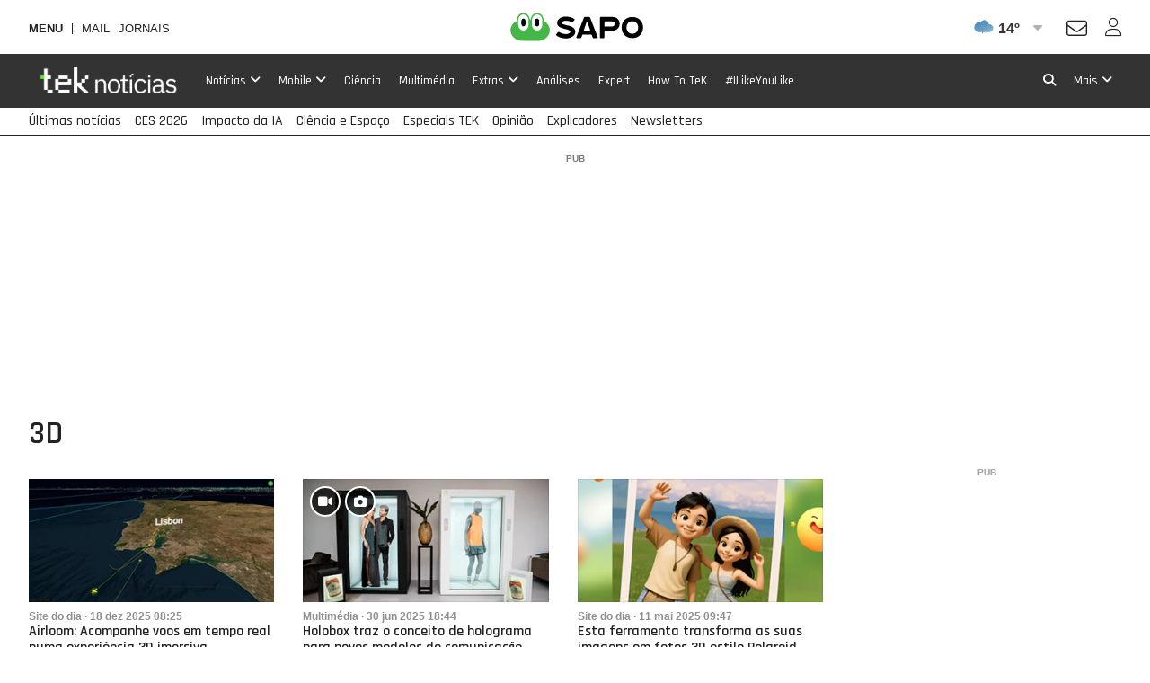

--- FILE ---
content_type: text/html; charset=UTF-8
request_url: http://tek.web.sapo.io/tag/3d
body_size: 31252
content:
<!DOCTYPE html> <!--[if lt IE 7]>      <html class="no-js lt-ie9 lt-ie8 lt-ie7"> <![endif]--> <!--[if IE 7]>         <html class="no-js lt-ie9 lt-ie8"> <![endif]--> <!--[if IE 8]>         <html class="no-js lt-ie9"> <![endif]--> <!--[if gt IE 8]><!--> <html class="no-js" lang="pt"> <!--<![endif]--> <head> <meta charset="utf-8">               <meta name="author" content="TEK Notícias">  <meta http-equiv="X-UA-Compatible" content="IE=edge,chrome=1">  <link rel="dns-prefetch" href="//assets.web.sapo.io">  <link rel="dns-prefetch" href="">  <link rel="dns-prefetch" href="//imgs.sapo.pt"> <link rel="dns-prefetch" href="//ink.web.sapo.io"> <link rel="dns-prefetch" href="//maxcdn.bootstrapcdn.com"> <link rel="dns-prefetch" href="//thumbs.web.sapo.io"> <link rel="dns-prefetch" href="//js.sapo.pt"> <link rel="dns-prefetch" href="//cdn.onesignal.com"> <link rel="dns-prefetch" href="//www.googletagmanager.com"> <link rel="dns-prefetch" href="//tempo.sapo.pt"> <link rel="dns-prefetch" href="//cdnjs.cloudflare.com"> <link rel="dns-prefetch" href="//fonts.googleapis.com"> <link rel="dns-prefetch" href="//fonts.gstatic.com"> <link rel="dns-prefetch" href="//login.sapo.pt"> <link rel="dns-prefetch" href="//services.sapo.pt">   <meta name="viewport" content="width=device-width, initial-scale=1">      <link rel="apple-touch-icon" sizes="180x180" href="https://imgs.sapo.pt/touchicons/tek/touch-icon-180.png"> <link rel="icon" type="image/png" sizes="16x16" href="https://imgs.sapo.pt/favicons/tek/favicon-16.png"> <link rel="icon" type="image/png" sizes="32x32" href="https://imgs.sapo.pt/favicons/tek/favicon-32.png"> <link rel="icon" type="image/png" sizes="48x48" href="https://imgs.sapo.pt/favicons/tek/favicon-48.png"> <link rel="manifest" href="/webmanifest.json"> <meta name="apple-mobile-web-app-title" content="Tek Notícias"> <meta name="application-name" content="Tek Notícias">         <link rel="preload" href="/assets/img/blank.png" as="image"> <link rel="preload" href="/assets/img/blank.png" as="image">       <link rel="canonical" href="https://tek.sapo.pt/tag/3d"/>    <title >3d - Tek Not&iacute;cias</title>    <meta property="fb:app_id" content="1454149624891988">    <meta name="description" content="Toda a atualidade sobre as Tecnologias de Informa&ccedil;&atilde;o, com not&iacute;cias, an&aacute;lises, v&iacute;deos, imagens, sugest&otilde;es e artigos de opini&atilde;o">    <meta property="og:locale" content="pt_PT">    <meta property="og:site_name" content="Tek Not&iacute;cias">    <meta property="og:title" content="3d - Tek Not&iacute;cias">    <meta property="og:type" content="website">    <meta property="og:url" content="https://tek.sapo.pt/tag/3d">    <meta property="og:description" content="Toda a atualidade sobre as Tecnologias de Informa&ccedil;&atilde;o, com not&iacute;cias, an&aacute;lises, v&iacute;deos, imagens, sugest&otilde;es e artigos de opini&atilde;o">    <meta property="og:image" content="https://tek.sapo.pt/assets/img/tek-sapo/facebook1.png">    <meta property="og:image:url" content="https://tek.sapo.pt/assets/img/tek-sapo/facebook1.png">    <meta property="og:image:width" content="1200">    <meta property="og:image:height" content="630">    <meta property="og:image:type" content="image/jpeg">    <meta property="twitter:card" content="summary_large_image">    <meta property="twitter:site" content="@TeKSapo">    <meta property="twitter:url" content="https://tek.sapo.pt/tag/3d">    <meta property="twitter:title" content="3d - Tek Not&iacute;cias">    <meta property="twitter:description" content="Toda a atualidade sobre as Tecnologias de Informa&ccedil;&atilde;o, com not&iacute;cias, an&aacute;lises, v&iacute;deos, imagens, sugest&otilde;es e artigos de opini&atilde;o">    <meta property="twitter:creator" content="@TeKSapo">    <meta property="twitter:image" content="https://tek.sapo.pt/assets/img/tek-sapo/facebook1.png">      <script type="application/ld+json">[ {
  "name" : "Tek Notícias",
  "url" : "https://tek.sapo.pt#website",
  "logo" : "https://xp.sapo.pt/sapologos/tek-logo.png",
  "sameAs" : [ "https://www.facebook.com/TEKNoticias.PT", "https://www.instagram.com/tek.noticias", "https://x.com/TeKNoticias_" ],
  "@context" : "http://schema.org",
  "@type" : "Organization",
  "@id" : "https://tek.sapo.pt#organization"
}, {
  "name" : "Tek Notícias",
  "url" : "https://tek.sapo.pt#website",
  "potentialAction" : {
    "target" : "https://tek.sapo.pt/pesquisar?q={search_term_string}",
    "@type" : "SearchAction",
    "query-input" : "required name=search_term_string"
  },
  "@context" : "http://schema.org",
  "@type" : "WebSite"
} ]</script>     <script>dataLayer = [{
  "app_name" : "Tek Notícias",
  "page_type" : "tag",
  "page_canonical" : "/tag/3d",
  "platform" : "Website",
  "tags" : "3d"
}];</script>             <link rel="preload" as="style" href="/assets/css/base/ink-skeleton.min.css"> <link rel="stylesheet" href="/assets/css/base/ink-skeleton.min.css" media="all">           <link id='site-fontawesome' rel="stylesheet" href="/assets/vendor/font-awesome-6.1-pro/css/all.min.css">    <link rel="preload" as="style" href="/assets/css/7fcdf896/bundle/tek-sapo-pt.min.css"> <link rel="stylesheet" type="text/css" href="/assets/css/7fcdf896/bundle/tek-sapo-pt.min.css" media="all">   <script type="text/javascript"> if(!window.paths) window.paths = {}; window.paths.cdnpath = ""; window.paths.randUID = "7fcdf896"; </script>   <script type="text/javascript"> var fontFile = document.createElement('link'); fontFile.setAttribute("rel", "stylesheet"); fontFile.href = "https://fonts.googleapis.com/css?family=Rajdhani:300,400,500,600,700|VT323&display=swap"; document.head.appendChild(fontFile); </script> <!-- NELSOND -->     <style>  #bsu-placeholder{position:relative;min-height:60px;}  </style>        <script> (function(w,d,s,l,i){w[l]=w[l]||[];w[l].push({'gtm.start': new Date().getTime(),event:'gtm.js'});var f=d.getElementsByTagName(s)[0], j=d.createElement(s),dl=l!='dataLayer'?'&l='+l:'';j.async=true;j.src= 'https://www.googletagmanager.com/gtm.js?id='+i+dl;f.parentNode.insertBefore(j,f); })(window,document,'script','dataLayer','GTM-N996XD'); </script>          </head>     <body class="[   ] body-tag-3d slug-tag-3d has-secondary-menu "   data-auto-reload-time="300000"  data-path="/tag/3d">              <script type="text/javascript"> (function () { "use strict"; var _onChangeEvents = []; window.SAPO = window.SAPO || {}; window.SAPO.ColorScheme = {}; window.SAPO.ColorScheme.cssFile = null; window.SAPO.ColorScheme.userPreferenceName = "color-scheme-prefers";  window.SAPO.ColorScheme.getBrowser = function () { var ua = navigator.userAgent, tem, M = ua.match(/(opera|chrome|safari|firefox|msie|trident(?=\/))\/?\s*(\d+)/i) || []; if (/trident/i.test(M[1])) { tem = /\brv[ :]+(\d+)/g.exec(ua) || []; return { name: 'IE', version: (tem[1] || '') }; } if (M[1] === 'Chrome') { tem = ua.match(/\bOPR|Edge\/(\d+)/); if (tem != null) { return { name: 'Opera', version: tem[1] }; } } M = M[2] ? [M[1], M[2]] : [navigator.appName, navigator.appVersion, '-?']; if ((tem = ua.match(/version\/(\d+)/i)) != null) { M.splice(1, 1, tem[1]); } return { name: M[0], version: M[1] }; };  window.SAPO.ColorScheme.testBrowser = function () { var browser = window.SAPO.ColorScheme.getBrowser(); return !((browser.name === 'Firefox' && parseInt(browser.version) < 69) || (document.cookie.match(/_s24_app_(\w+)=/) != null)); };  window.SAPO.ColorScheme.getPreferedColorScheme = function () { var userPrefes = window.SAPO.ColorScheme.getUserPreference(); window.SAPO.ColorScheme.setPreferredColorScheme(userPrefes); };  window.SAPO.ColorScheme.getAutoColor = function () { var e = window.matchMedia("(prefers-color-scheme: dark)").matches; window.matchMedia("(prefers-color-scheme: light)").matches, window.matchMedia("(prefers-color-scheme: no-preference)").matches; return e ? "dark" : "light"; };  window.SAPO.ColorScheme.setUserPreference = function (mode) { !mode ? localStorage.removeItem(window.SAPO.ColorScheme.userPreferenceName) : localStorage.setItem(window.SAPO.ColorScheme.userPreferenceName, mode); };  window.SAPO.ColorScheme.getUserPreference = function () { return localStorage.getItem(window.SAPO.ColorScheme.userPreferenceName); };  window.SAPO.ColorScheme.schemeUpdated = function (mode) {  var actual = { mode: SAPO.ColorScheme.getUserPreference(), auto: SAPO.ColorScheme.getAutoColor() };  actual.scheme = actual.mode != 'auto' ? actual.mode : actual.auto;  window.SAPO.ColorScheme.currentScheme = actual.scheme;  if (!(!_onChangeEvents || !_onChangeEvents.length)) for (var k = _onChangeEvents.length - 1; k >= 0; k--) try { !(typeof _onChangeEvents[k] != 'function') && _onChangeEvents[k](actual.scheme); } catch (e) { /*console.error(e);*/ } };  window.SAPO.ColorScheme.setPreferredColorScheme = function (mode) {  SAPO.ColorScheme.schemeUpdated(mode);  if (!SAPO.ColorScheme.cssFile) { var ext = new RegExp("/(.*)?\/assets\/css(\/.*)?\/tek-sapo-pt(\.min)?.css"); for (var j = document.styleSheets.length - 1; j >= 0; j--) if (ext.test(document.styleSheets[j].href)) { SAPO.ColorScheme.cssFile = document.styleSheets[j]; break; } }  if (SAPO.ColorScheme && !SAPO.ColorScheme.cssFile) return;  /* https://mybyways.com/blog/forcing-dark-mode-with-prefs-color-scheme-media-query */  for (var i = SAPO.ColorScheme.cssFile.cssRules.length - 1; i >= 0; i--) { if (SAPO.ColorScheme.cssFile.cssRules[i] && SAPO.ColorScheme.cssFile.cssRules[i].media && SAPO.ColorScheme.cssFile.cssRules[i].media.mediaText.includes("prefers-color-scheme")) {  var rule = SAPO.ColorScheme.cssFile.cssRules[i].media; if (rule.mediaText.includes("not all") || rule.mediaText.includes("no-preference")) { continue; }  var extraRule = ''; if (rule.mediaText.includes('width')) { var extraRule = rule.mediaText; extraRule = extraRule.replace('and (prefers-color-scheme: light)', ''); extraRule = extraRule.replace('and (prefers-color-scheme: dark)', ''); }  switch (mode) { case "light":  rule.appendMedium("original-prefers-color-scheme"); if (rule.mediaText.includes("light")) try { rule.deleteMedium("screen and (prefers-color-scheme: light)"); } catch (e) { /*console.error(e);*/ }  if (rule.mediaText.includes("dark")) try { rule.deleteMedium("screen and (prefers-color-scheme: dark)"); } catch (e) { /*console.error(e);*/ } break; case "dark":  try { rule.appendMedium(extraRule !== '' ? extraRule + " and (prefers-color-scheme: dark)" : "screen and (prefers-color-scheme: dark)"); } catch (e) { /*console.error(e);*/ }  try { rule.appendMedium(extraRule !== '' ? extraRule + " and (prefers-color-scheme: light)" : "screen and (prefers-color-scheme: light)"); } catch (e) { /*console.error(e);*/ }  rule.mediaText.includes("original") && rule.deleteMedium("original-prefers-color-scheme"); break; default:  try { rule.appendMedium(extraRule !== '' ? extraRule + " and (prefers-color-scheme: dark)" : "screen and (prefers-color-scheme: dark)"); } catch (e) { /*console.error(e);*/ }  if (rule.mediaText.includes("light")) try { rule.deleteMedium("screen and (prefers-color-scheme: light)"); } catch (e) { /*console.error(e);*/ }  rule.mediaText.includes("original") && rule.deleteMedium("original-prefers-color-scheme"); } } } };  window.SAPO.ColorScheme.onChange = function (next) { if (!_onChangeEvents || !next || typeof next != 'function') return; _onChangeEvents.push(next); };  window.SAPO.ColorScheme.countSavedWatts = function () { var e = new Date(1584979e6) /* 30 December 2019 */ , o = Date.now() , t = 501 * Math.floor(new Date(o - e) / 864e5); 1e3 <= t && (t = ((t / 1e3).toFixed(1) + "").replace(".", ",")); return t; }; }());  window.SAPO.ColorScheme.getPreferedColorScheme(); </script>    <noscript><iframe src="https://www.googletagmanager.com/ns.html?id=GTM-N996XD" height="0" width="0" style="display:none;visibility:hidden"></iframe></noscript>  <div id="fb-root"></div>              <div id="bsu-placeholder"></div>       <header id="header" class="[  ] make-it-sticky">                                                                         <script type="text/javascript">window.menuTabs = ['/noticias', '/mobile', '/noticias/ciencia', '/multimedia', '/extras', '/analises', '/expert', '/how-to', '/especiais/ilikeyoulike'];</script>   <nav class="[ ink-navigation ] primary-menu" data-trackerlink="Geral_tag|Header|MainMenu" data-kpi="menu-tabs,nav,static" aria-label="Menu principal"> <div class="[ ink-grid ]"> <ul class="[ unstyled menu horizontal ]"> <li class="[  ] home"> <a href="/" class="[ no-margin-bottom  ]"> <span class="[ hide-all ]">Tek Notícias</span>  <img src="https://xp.sapo.pt/sapologos/tek-logo.png" alt="Tek Notícias">  <span class="[ hide-all ]">Início</span> </a> </li>        <li id="menu-item-55" class="[ hide-tiny hide-small hide-medium ] noticias  "> <a href="/noticias"  class="[  ]"> <span>Notícias</span>  <i class="fa fa-angle-down dropdown-icon"></i>  </a>  <ul id="submenu-55" class="[ unstyled submenu ]">  <li class="[  ] computadores "> <a href="/noticias/computadores" > <span>Computadores</span>  </a>  </li>  <li class="[  ] negocios "> <a href="/noticias/negocios" > <span>Negócios</span>  </a>  </li>  <li class="[  ] internet "> <a href="/noticias/internet" > <span>Internet</span>  </a>  </li>  <li class="[  ] telecomunicacoes "> <a href="/noticias/telecomunicacoes" > <span>Telecomunicações</span>  </a>  </li>  </ul>  </li>       <li id="menu-item-60" class="[ hide-tiny hide-small hide-medium ] mobile  "> <a href="/mobile"  class="[  ]"> <span>Mobile</span>  <i class="fa fa-angle-down dropdown-icon"></i>  </a>  <ul id="submenu-60" class="[ unstyled submenu ]">  <li class="[  ] android "> <a href="/mobile/android" > <span>Android</span>  </a>  </li>  <li class="[  ] ios "> <a href="/mobile/ios" > <span>iOS</span>  </a>  </li>  <li class="[  ] windows "> <a href="/mobile/windows" > <span>Windows</span>  </a>  </li>  <li class="[  ] equipamentos "> <a href="/mobile/equipamentos" > <span>Equipamentos</span>  </a>  </li>  <li class="[  ] apps "> <a href="/mobile/apps" > <span>Apps</span>  </a>  </li>  </ul>  </li>       <li id="menu-item-164958" class="[ hide-tiny hide-small hide-medium ] ciencia  "> <a href="/noticias/ciencia"  class="[  ]"> <span>Ciência</span>  </a>  </li>       <li id="menu-item-72" class="[ hide-tiny hide-small hide-medium ] multimedia  "> <a href="/multimedia"  class="[  ]"> <span>Multimédia</span>  </a>  </li>       <li id="menu-item-66" class="[ hide-tiny hide-small hide-medium ] extras  "> <a href="/extras"  class="[  ]"> <span>Extras</span>  <i class="fa fa-angle-down dropdown-icon"></i>  </a>  <ul id="submenu-66" class="[ unstyled submenu ]">  <li class="[  ] site-do-dia "> <a href="/extras/site-do-dia" > <span>Site do dia</span>  </a>  </li>  <li class="[  ] montra "> <a href="/extras/montra" > <span>Montra</span>  </a>  </li>  <li class="[  ] sugestoes "> <a href="/extras/sugestoes" > <span>Sugestões</span>  </a>  </li>  </ul>  </li>       <li id="menu-item-70" class="[ hide-tiny hide-small hide-medium ] analises  "> <a href="/analises"  class="[  ]"> <span>Análises</span>  </a>  </li>       <li id="menu-item-71" class="[ hide-tiny hide-small hide-medium ] expert  "> <a href="/expert"  class="[  ]"> <span>Expert</span>  </a>  </li>       <li id="menu-item-198436" class="[ hide-tiny hide-small hide-medium ] how-to  "> <a href="/how-to"  class="[  ]"> <span>How To TeK</span>  </a>  </li>       <li id="menu-item-331282" class="[ hide-tiny hide-small hide-medium ] ilikeyoulike  "> <a href="/especiais/ilikeyoulike"  class="[  ]"> <span>#ILikeYouLike</span>  </a>  </li>       <li class="[ push-right ] more"> <a href="/" class="mobile-menu-trigger" title="Mais"> <i class="fa fa-bars hide-large hide-xlarge quarter-right-space icon-menu"></i> <span class="[ hide-tiny hide-small hide-medium ] label-more">Mais</span> <span class="[ hide-tiny hide-large hide-xlarge ] label-menu">Menu</span> <i class="fa fa-angle-down dropdown-icon hide-tiny hide-small hide-medium icon-more"></i> </a>  <div class="[  ] mobile-menu" aria-hidden="true" data-mobile-menu="true">  <div class="[ padding ] mobile-menu-content"> <form role="search" class="[ ink-form bottom-space _hide-medium hide-large hide-xlarge ] mobile-menu-search" action="/pesquisar" method="GET"> <div class="[ column-group quarter-horizontal-gutters ]"> <div class="[ all-80 ]"> <div class="[ control-group no-margin ]"> <div class="[ control no-margin ]"> <input value="" type="search" name="q" placeholder="pesquisa"> </div> </div> </div> <div class="[ all-20 ]"> <button class="[ ink-button ] full-width search"> <i class="fa fa-search" aria-label="Pesquisar"></i> <span class="[ hide-all ]">Pesquisa</span> </button> </div> </div> </form>  <nav class="[ ink-navigation hide-large hide-xlarge bottom-space ] mobile-menu-primary-menu"> <div class="[ quarter-bottom-padding ] mobile-menu-label"> <span class="[  ]">Menu</span> </div> <ul class="[ unstyled menu vertical ]">  <li id="mobile-menu-55" class="[  ] noticias ">  <a href="/noticias"> <span>Notícias</span>  </a> <a class="[ ink-toggle align-center ] dropdown-icon" data-target="#mobile-menu-55" data-class-name-on="show-yoself" data-class-name-off="zip-it" data-close-on-click="false" data-close-on-inside-click="false" data-can-toggle-an-ancestor="true"> <i class="fa fa-angle-up on"></i> <i class="fa fa-angle-down off"></i> </a>   <ul id="mobile-submenu-55" class="[ unstyled submenu ]">  <li class="[  ] noticias computadores "> <a href="/noticias/computadores"> <span>Computadores</span>  </a>  </li>  <li class="[  ] noticias negocios "> <a href="/noticias/negocios"> <span>Negócios</span>  </a>  </li>  <li class="[  ] noticias internet "> <a href="/noticias/internet"> <span>Internet</span>  </a>  </li>  <li class="[  ] noticias telecomunicacoes "> <a href="/noticias/telecomunicacoes"> <span>Telecomunicações</span>  </a>  </li>  </ul>  </li>  <li id="mobile-menu-60" class="[  ] mobile ">  <a href="/mobile"> <span>Mobile</span>  </a> <a class="[ ink-toggle align-center ] dropdown-icon" data-target="#mobile-menu-60" data-class-name-on="show-yoself" data-class-name-off="zip-it" data-close-on-click="false" data-close-on-inside-click="false" data-can-toggle-an-ancestor="true"> <i class="fa fa-angle-up on"></i> <i class="fa fa-angle-down off"></i> </a>   <ul id="mobile-submenu-60" class="[ unstyled submenu ]">  <li class="[  ] mobile android "> <a href="/mobile/android"> <span>Android</span>  </a>  </li>  <li class="[  ] mobile ios "> <a href="/mobile/ios"> <span>iOS</span>  </a>  </li>  <li class="[  ] mobile windows "> <a href="/mobile/windows"> <span>Windows</span>  </a>  </li>  <li class="[  ] mobile equipamentos "> <a href="/mobile/equipamentos"> <span>Equipamentos</span>  </a>  </li>  <li class="[  ] mobile apps "> <a href="/mobile/apps"> <span>Apps</span>  </a>  </li>  </ul>  </li>  <li id="mobile-menu-164958" class="[  ] ciencia ">  <a href="/noticias/ciencia" class="[  ]"> <span>Ciência</span>  </a>   </li>  <li id="mobile-menu-72" class="[  ] multimedia ">  <a href="/multimedia" class="[  ]"> <span>Multimédia</span>  </a>   </li>  <li id="mobile-menu-66" class="[  ] extras ">  <a href="/extras"> <span>Extras</span>  </a> <a class="[ ink-toggle align-center ] dropdown-icon" data-target="#mobile-menu-66" data-class-name-on="show-yoself" data-class-name-off="zip-it" data-close-on-click="false" data-close-on-inside-click="false" data-can-toggle-an-ancestor="true"> <i class="fa fa-angle-up on"></i> <i class="fa fa-angle-down off"></i> </a>   <ul id="mobile-submenu-66" class="[ unstyled submenu ]">  <li class="[  ] extras site-do-dia "> <a href="/extras/site-do-dia"> <span>Site do dia</span>  </a>  </li>  <li class="[  ] extras montra "> <a href="/extras/montra"> <span>Montra</span>  </a>  </li>  <li class="[  ] extras sugestoes "> <a href="/extras/sugestoes"> <span>Sugestões</span>  </a>  </li>  </ul>  </li>  <li id="mobile-menu-70" class="[  ] analises ">  <a href="/analises" class="[  ]"> <span>Análises</span>  </a>   </li>  <li id="mobile-menu-71" class="[  ] expert ">  <a href="/expert" class="[  ]"> <span>Expert</span>  </a>   </li>  <li id="mobile-menu-198436" class="[  ] how-to ">  <a href="/how-to" class="[  ]"> <span>How To TeK</span>  </a>   </li>  <li id="mobile-menu-331282" class="[  ] ilikeyoulike ">  <a href="/especiais/ilikeyoulike" class="[  ]"> <span>#ILikeYouLike</span>  </a>   </li>     </ul> </nav>   <nav class="[ ink-navigation top-space hide-large hide-xlarge bottom-space top-space ] mobile-menu-secondary-menu"> <div class="[ quarter-bottom-padding ] mobile-menu-label"> <span class="[  ]">Tópicos</span> </div> <ul class="[ unstyled menu vertical ]">  <li class="[ clearfix ] _secondary-topics "> <a href="/ultimas" class="[ _push-left _half-bottom-space ]"> <span>Últimas notícias</span>  </a> </li>  <li class="[ clearfix ] _secondary-topics "> <a href="/multimedia/especiais/ces-2026-a-inteligencia-artificial-e-os-gadgets-na-feira-de-las-vegas" class="[ _push-left _half-bottom-space ]"> <span>CES 2026</span>  </a> </li>  <li class="[ clearfix ] _secondary-topics "> <a href="/pesquisar?q=Inteligência%20Artificial" class="[ _push-left _half-bottom-space ]"> <span>Impacto da IA</span>  </a> </li>  <li class="[ clearfix ] _secondary-topics "> <a href="/tag/espaco" class="[ _push-left _half-bottom-space ]"> <span>Ciência e Espaço</span>  </a> </li>  <li class="[ clearfix ] _secondary-topics "> <a href="/especiais" class="[ _push-left _half-bottom-space ]"> <span>Especiais TEK</span>  </a> </li>  <li class="[ clearfix ] _secondary-topics "> <a href="/opiniao" class="[ _push-left _half-bottom-space ]"> <span>Opinião</span>  </a> </li>  <li class="[ clearfix ] _secondary-topics "> <a href="/especiais/explicadores-do-sapo-tek" class="[ _push-left _half-bottom-space ]"> <span>Explicadores</span>  </a> </li>  <li class="[ clearfix ] _secondary-topics "> <a href="/newsletter" class="[ _push-left _half-bottom-space ]"> <span>Newsletters</span>  </a> </li>  </ul> </nav>  <div class="[ bottom-space ] color-scheme-switch-ctn"> <div class="[ quarter-bottom-padding ] mobile-menu-label"> <span class="[  ]">Esquema de cores</span> </div> <div class="[ quarter-bottom-space ] color-scheme-switch" data-color-scheme-switch data-color-scheme-selected-class="main-action"> <div class="[ column-group _quarter-horizontal-gutters ]"> <div class="[ all-33 ]"> <button class="[ ink-button ] no-box full-width" data-color-scheme="dark"> <i class="far fa-circle"></i> <span>Escuro</span> </button> </div> <div class="[ all-33 ]"> <button class="[ ink-button ] no-box full-width" data-color-scheme="auto"> <i class="fa fa-adjust" style="transform:rotate(180deg)"></i> <span>Auto</span> </button> </div> <div class="[ all-33 ]"> <button class="[ ink-button ] no-box full-width" data-color-scheme="light"> <i class="fa fa-circle"></i> <span>Claro</span> </button> </div> </div>  </div> <div class="[ small ] tip">No modo automático o site usa o esquema de cores definido no seu sistema operativo</div> </div>  <div class="[ quarter-bottom-padding ] mobile-menu-label"> <span class="[  ]">Siga-nos</span> </div>                 <div class="[  ] social-networks-ctn">               <nav class="[ clearfix ] social-networks "> <ul class="[ unstyled column-group quarter-horizontal-gutters no-margin-top no-margin-bottom ] social-networks-list">  <li class="[ all-33 ] instagram"> <a href="https://www.instagram.com/tek.noticias" class="[ ink-button ] full-width social-button instagram" title="Instagram" rel="nofollow noopener" target="_blank" data-trackerlink="Menu|ButtonMais|Button_social_instagram"> <i class="fa-brands fa-instagram"></i> <span class="[ hide-all ]">Instagram</span> </a> </li>   <li class="[ all-33 ] facebook"> <a href="https://www.facebook.com/TEKNoticias.PT" class="[ ink-button ] full-width social-button facebook" title="Facebook" rel="nofollow noopener" target="_blank" data-trackerlink="Menu|ButtonMais|Button_social_facebook"> <i class="fa-brands fa-facebook-f"></i> <span class="[ hide-all ]">Facebook</span> </a> </li>    <li class="[ all-33 ] twitter"> <a href="https://x.com/TeKNoticias_" class="[ ink-button ] full-width social-button twitter" title="X" rel="nofollow noopener" target="_blank" data-trackerlink="Menu|ButtonMais|Button_social_twitter"> <i class="fa-brands fa-x-twitter"></i> <span class="[ hide-all ]">X</span> </a> </li>  </ul> </nav> </div> </div> </div>  </li>         <li class="[ hide-tiny hide-small hide-medium push-right ] search"> <a href="/pesquisa" class="[  ] search-modal-trigger" title="Pesquisa" data-trackerlink="Geral_tag|Header|Button_search"> <i class="fa fa-search" aria-label="Pesquisar"></i> <span class="[ hide-all ]">Pesquisa</span> </a> </li>   </ul> </div> </nav>  
     <nav class="[ ink-navigation _hide-tiny _hide-small _hide-medium ] secondary-menu" data-trackerlink="Geral_tag|Header|SecondaryMenu" aria-label="Tópicos relevantes" data-kpi="menu-sec-tabs,nav,static"> <div class="[ ink-grid ]"> <ul class="[ unstyled menu horizontal ]">  <li class="[  ] ultimas  "> <a href="/ultimas"  class="[  ]"> <span>Últimas notícias</span>  </a> </li>  <li class="[  ] ces-2026-a-inteligencia-artificial-e-os-gadgets-na-feira-de-las-vegas  "> <a href="/multimedia/especiais/ces-2026-a-inteligencia-artificial-e-os-gadgets-na-feira-de-las-vegas"  class="[  ]"> <span>CES 2026</span>  </a> </li>  <li class="[  ] pesquisar?q=Inteligência%20Artificial  "> <a href="/pesquisar?q=Inteligência%20Artificial"  class="[  ]"> <span>Impacto da IA</span>  </a> </li>  <li class="[  ] espaco  "> <a href="/tag/espaco"  class="[  ]"> <span>Ciência e Espaço</span>  </a> </li>  <li class="[  ] especiais  "> <a href="/especiais"  class="[  ]"> <span>Especiais TEK</span>  </a> </li>  <li class="[  ] opiniao  "> <a href="/opiniao"  class="[  ]"> <span>Opinião</span>  </a> </li>  <li class="[  ] explicadores-do-sapo-tek  "> <a href="/especiais/explicadores-do-sapo-tek"  class="[  ]"> <span>Explicadores</span>  </a> </li>  <li class="[  ] newsletter  "> <a href="/newsletter"  class="[  ]"> <span>Newsletters</span>  </a> </li>  </ul> </div> </nav>    </header>    <style> .color-scheme-switch-spnsrd {display:none;} body[class*="body-blockpage"] .color-scheme-switch-spnsrd {display:block;}  .speed-test { max-width: 295px; margin: auto; } .speed-test .speed-icon { max-width: 38px; float:left; margin-right:6px; } .speed-test .speed-text { font-size: 0.8rem; color: var(--text-color); margin-top:4px; float:left; width:250px;  } .speed-test .speed-text .picture{ width:32px; float:left;  } .speed-test .speed-text span{ width:80px; height:16px; display:inline-block;  } .speed-test .speed-text strong { animation: color-change 1s infinite; font-weight:900; font-size:0.9rem; }   @keyframes color-change { 0% { color: #7ab800; } 25% { color: #00ab89; } 50% { color: #0099ab; } 75% { color: #00ab89; } 100% { color: #7ab800; }  } .speed-test .speed-text:hover { color: var(--primary-color); } .speed-test .powered { padding-top: 1px; } @media screen and (max-width: 380px) { .speed-test { max-width: 310px; } .speed-test .speed-icon { max-width: 38px; float:none; margin:auto; } .speed-test .exclusive{ /*display:block;*/ } } </style> <div class="[ ink-grid vertical-space tiny-align-center small-align-center align-left ] color-scheme-switch-spnsrd " data-trackerlink="Geral|SpeedTest">  <div class=" [ column-group ] speed-test "> <div class="[ fs-small tiny-100 small-100 all-100  ]"> <a href="https://ad.doubleclick.net/ddm/trackclk/N1038097.140075SAPO/B25401643.314826184;dc_trk_aid=507355374;dc_trk_cid=158068058;dc_dbm_token=${DC_DBM_TOKEN};dc_lat=;dc_rdid=;tag_for_child_directed_treatment=;tfua=;ltd=;dc_tdv=1"> <img src="/assets/img/homepage-sapo/speed-test.gif" alt="" class="speed-icon"> <span class="speed-text"> <picture data-lazy="true" data-color-scheme-picture> <source data-srcset="/assets/img/logo-meo-01.png" srcset="/assets/img/blank.png" media="(prefers-color-scheme: light)" type="image/jpeg"> <source data-srcset="/assets/img/logo-meo-02.png" srcset="/assets/img/blank.png" media="(prefers-color-scheme: dark)" type="image/jpeg"> <img data-src="/assets/img/logo-meo-01.png" src="/assets/img/blank.png" alt="MEO" class="[  ]" style="width:36px;height:12px;margin-top:5px;margin-left:2px; margin-right:4px;"> </picture> à velocidade máxima de <strong>10Gbps</strong> <span> </a>   </div> </div> </div>
          <div class="[ ink-grid vertical-space align-center ] fugly-ads"> <div class="top-pub">     <div class="pub-header" data-pub="appNexus" data-pub-lazy="false" data-pub-siteid="SAPO_Tek" data-pub-pageid="HP_Homepage" data-pub-formatid="Richmedia" data-pub-target="cpid=sapotek;path=tag/3d;slug=3d;slugid=3d;"  ></div>    <div class="pub-header" data-pub="appNexus" data-pub-lazy="false" data-pub-siteid="SAPO_Tek" data-pub-pageid="HP_Homepage" data-pub-formatid="OOP" data-pub-target="cpid=sapotek;path=tag/3d;slug=3d;slugid=3d;"  ></div>       </div> </div>    
                <div class="[ ink-grid vertical-padding ] main page-tag page-tag--3d">     <div class="[  bottom-space ] page-header" > <h1 class="[ no-margin-bottom ] page-title">3d</h1> <div class="[ _medium ] tag-description"></div>  </div>     <div class="[ bottom-space ] has-good-ol-sidebar"> <div class="content">    <ul class="[ unstyled column-group gutters no-margin-top no-margin-bottom ] communist article-list">                    <li class="[ tiny-100 small-100 medium-33 large-33 xlarge-33 ] ">                                                          <article class="article                 stand-out     no-related-articles tiny-hide-media-helper small-hide-media-helper category--site-do-dia article-type- partner-casa-dos-bits  "   data-kpi="tag-3d,content,dynamic" data-partner="casa-dos-bits">    <div class="[ column-group ]">    <div class="[ tiny-25 small-25 medium-100 large-100 xlarge-100 ] image-ctn">  <a href="/extras/site-do-dia/artigos/airloom-acompanhe-voos-em-tempo-real-numa-experiencia-3d-imersiva" tabindex="-1" class="[ quarter-bottom-space ] thumb  tiny-one-by-one small-one-by-one"    > <div class="loader"></div>  <div class="[ clearfix tiny-half-left-padding small-half-left-padding ] media-helper">       </div>    <picture data-lazy="true" data-original-w="0" data-original-h="0" data-original-src="//mb.web.sapo.io/11768536ef121f68d5f40c96ddf8883f005e7083.jpg" title=""> <source data-srcset="//thumbs.web.sapo.io/?W=320&H=160&delay_optim=1&tv=1&crop=center&webp=1&epic=OWJl0cfw/gh1z2ymU8WnJpxjPhNfwX5XJrBBb1Qns7n3QLfc5ePwlSuWnfdf41m25N5q04Y2ks8vg44ejWTwobnMTIQFXVy/OVYGU9Hp6yKGZJA=" srcset="/assets/img/blank.png" media="(min-width:1261px)" type="image/webp"> <source data-srcset="//thumbs.web.sapo.io/?W=270&H=135&delay_optim=1&tv=1&crop=center&webp=1&epic=OWJl0cfw/gh1z2ymU8WnJpxjPhNfwX5XJrBBb1Qns7n3QLfc5ePwlSuWnfdf41m25N5q04Y2ks8vg44ejWTwobnMTIQFXVy/OVYGU9Hp6yKGZJA=" srcset="/assets/img/blank.png" media="(min-width:961px)" type="image/webp"> <source data-srcset="//thumbs.web.sapo.io/?W=290&H=145&delay_optim=1&tv=1&crop=center&webp=1&epic=OWJl0cfw/gh1z2ymU8WnJpxjPhNfwX5XJrBBb1Qns7n3QLfc5ePwlSuWnfdf41m25N5q04Y2ks8vg44ejWTwobnMTIQFXVy/OVYGU9Hp6yKGZJA=" srcset="/assets/img/blank.png" media="(min-width:641px)" type="image/webp"> <source data-srcset="//thumbs.web.sapo.io/?W=140&H=140&delay_optim=1&tv=1&crop=center&webp=1&epic=OWJl0cfw/gh1z2ymU8WnJpxjPhNfwX5XJrBBb1Qns7n3QLfc5ePwlSuWnfdf41m25N5q04Y2ks8vg44ejWTwobnMTIQFXVy/OVYGU9Hp6yKGZJA=" srcset="/assets/img/blank.png" media="(min-width:321px)" type="image/webp"> <source data-srcset="//thumbs.web.sapo.io/?W=72&H=72&delay_optim=1&tv=1&crop=center&webp=1&epic=OWJl0cfw/gh1z2ymU8WnJpxjPhNfwX5XJrBBb1Qns7n3QLfc5ePwlSuWnfdf41m25N5q04Y2ks8vg44ejWTwobnMTIQFXVy/OVYGU9Hp6yKGZJA=" srcset="/assets/img/blank.png" type="image/webp"> <source data-srcset="//thumbs.web.sapo.io/?W=320&H=160&delay_optim=1&tv=1&crop=center&epic=OWJl0cfw/gh1z2ymU8WnJpxjPhNfwX5XJrBBb1Qns7n3QLfc5ePwlSuWnfdf41m25N5q04Y2ks8vg44ejWTwobnMTIQFXVy/OVYGU9Hp6yKGZJA=" srcset="/assets/img/blank.png" media="(min-width:1261px)" type="image/jpeg"> <source data-srcset="//thumbs.web.sapo.io/?W=270&H=135&delay_optim=1&tv=1&crop=center&epic=OWJl0cfw/gh1z2ymU8WnJpxjPhNfwX5XJrBBb1Qns7n3QLfc5ePwlSuWnfdf41m25N5q04Y2ks8vg44ejWTwobnMTIQFXVy/OVYGU9Hp6yKGZJA=" srcset="/assets/img/blank.png" media="(min-width:961px)" type="image/jpeg"> <source data-srcset="//thumbs.web.sapo.io/?W=290&H=145&delay_optim=1&tv=1&crop=center&epic=OWJl0cfw/gh1z2ymU8WnJpxjPhNfwX5XJrBBb1Qns7n3QLfc5ePwlSuWnfdf41m25N5q04Y2ks8vg44ejWTwobnMTIQFXVy/OVYGU9Hp6yKGZJA=" srcset="/assets/img/blank.png" media="(min-width:641px)" type="image/jpeg"> <source data-srcset="//thumbs.web.sapo.io/?W=140&H=140&delay_optim=1&tv=1&crop=center&epic=OWJl0cfw/gh1z2ymU8WnJpxjPhNfwX5XJrBBb1Qns7n3QLfc5ePwlSuWnfdf41m25N5q04Y2ks8vg44ejWTwobnMTIQFXVy/OVYGU9Hp6yKGZJA=" srcset="/assets/img/blank.png" media="(min-width:321px)" type="image/jpeg"> <source data-srcset="//thumbs.web.sapo.io/?W=72&H=72&delay_optim=1&tv=1&crop=center&epic=OWJl0cfw/gh1z2ymU8WnJpxjPhNfwX5XJrBBb1Qns7n3QLfc5ePwlSuWnfdf41m25N5q04Y2ks8vg44ejWTwobnMTIQFXVy/OVYGU9Hp6yKGZJA=" srcset="/assets/img/blank.png" type="image/jpeg"> <img data-src="//thumbs.web.sapo.io/?W=320&H=160&delay_optim=1&tv=1&crop=center&epic=OWJl0cfw/gh1z2ymU8WnJpxjPhNfwX5XJrBBb1Qns7n3QLfc5ePwlSuWnfdf41m25N5q04Y2ks8vg44ejWTwobnMTIQFXVy/OVYGU9Hp6yKGZJA=" src="/assets/img/blank.png" alt="Airloom: Acompanhe voos em tempo real numa experi&ecirc;ncia 3D imersiva"> </picture>     </a>   </div>    <div class="[ tiny-75 small-75 medium-100 large-100 xlarge-100 ] details-ctn">  <div class="[  ] details tiny-half-left-padding small-half-left-padding">    <div class="[  ] metadata metadata-category--site-do-dia">   <a href="/parceiro/casa-dos-bits" class="[  ] partner casa-dos-bits" >  <span aria-label="Fonte">Casa dos Bits</span>  </a>   <span class="separator separator--after-partner separator--before-category">&middot;</span>   <a href="/extras/site-do-dia" class="[  ] category category--site-do-dia">Site do dia</a> <span class="separator separator--after-category separator--before-date">&middot;</span>   <span class="[  ] date" data-timestamp="1766046300000" aria-label="Data"><span class="day">18</span> <span class="month">dez</span> <span class="year">2025</span> <span class="time">08:25</span></span>       </div>       <h3 class="[ no-margin-bottom ] title"> <a href="/extras/site-do-dia/artigos/airloom-acompanhe-voos-em-tempo-real-numa-experiencia-3d-imersiva"  >  <span>Airloom: Acompanhe voos em tempo real numa experiência 3D imersiva</span>   </a> </h3>        <div class="[ quarter-top-space medium ] excerpt hide-tiny hide-small ">O Airloom é uma alternativa ao FlightRadar24, ao converter dados de tráfego aéreo em tempo real numa experiência imersiva tridimensional, com trilhos coloridos que seguem cada aeronave pelo espaço aéreo mundial.</div>      <div class="[ quarter-top-space ] authors"> <span class="[ small fw-700 ]">por</span>  <a href="/autor/gustavo-dias" class="[ small fw-700 ]">Gustavo Dias</a>   </div>                        </div>  </div>   </div>  </article> </li> 
                    <li class="[ tiny-100 small-100 medium-33 large-33 xlarge-33 ] ">                                                          <article class="article        has-videos has-photogalleries        stand-out     no-related-articles tiny-hide-media-helper small-hide-media-helper category--multimedia article-type- partner-casa-dos-bits  " data-video-randname="https://rd.videos.sapo.pt//mov/1"  data-kpi="tag-3d,content,dynamic" data-partner="casa-dos-bits">    <div class="[ column-group ]">    <div class="[ tiny-25 small-25 medium-100 large-100 xlarge-100 ] image-ctn">  <a href="/multimedia/artigos/holobox-traz-o-conceito-de-holograma-para-novos-modelos-de-comunicacao" tabindex="-1" class="[ quarter-bottom-space ] thumb  tiny-one-by-one small-one-by-one"    > <div class="loader"></div>  <div class="[ clearfix tiny-half-left-padding small-half-left-padding ] media-helper">   <div class="[ push-left _quarter-right-space align-center ] media-helper-item media-helper-item--videos"> <i class="fa fa-video"></i> </div>   <div class="[ push-left _quarter-right-space align-center ] media-helper-item media-helper-item--photogalleries"> <i class="fa fa-camera"></i> </div>     </div>    <picture data-lazy="true" data-original-w="0" data-original-h="0" data-original-src="//mb.web.sapo.io/dd6eabfad00e79e9f3b4796fe545359a3e523132.jpg" title=""> <source data-srcset="//thumbs.web.sapo.io/?W=320&H=160&delay_optim=1&tv=1&crop=center&webp=1&epic=MjE094eqdk1+djAGSN124IUNoFZYoj4kFhaQWytEFBY7ZAL/2LjD+YYBJZS96axP8nJbjkDR1qdnHLdaDwseFA8WwncSFjepBaS0UU8TV8p4q7Q=" srcset="/assets/img/blank.png" media="(min-width:1261px)" type="image/webp"> <source data-srcset="//thumbs.web.sapo.io/?W=270&H=135&delay_optim=1&tv=1&crop=center&webp=1&epic=MjE094eqdk1+djAGSN124IUNoFZYoj4kFhaQWytEFBY7ZAL/2LjD+YYBJZS96axP8nJbjkDR1qdnHLdaDwseFA8WwncSFjepBaS0UU8TV8p4q7Q=" srcset="/assets/img/blank.png" media="(min-width:961px)" type="image/webp"> <source data-srcset="//thumbs.web.sapo.io/?W=290&H=145&delay_optim=1&tv=1&crop=center&webp=1&epic=MjE094eqdk1+djAGSN124IUNoFZYoj4kFhaQWytEFBY7ZAL/2LjD+YYBJZS96axP8nJbjkDR1qdnHLdaDwseFA8WwncSFjepBaS0UU8TV8p4q7Q=" srcset="/assets/img/blank.png" media="(min-width:641px)" type="image/webp"> <source data-srcset="//thumbs.web.sapo.io/?W=140&H=140&delay_optim=1&tv=1&crop=center&webp=1&epic=MjE094eqdk1+djAGSN124IUNoFZYoj4kFhaQWytEFBY7ZAL/2LjD+YYBJZS96axP8nJbjkDR1qdnHLdaDwseFA8WwncSFjepBaS0UU8TV8p4q7Q=" srcset="/assets/img/blank.png" media="(min-width:321px)" type="image/webp"> <source data-srcset="//thumbs.web.sapo.io/?W=72&H=72&delay_optim=1&tv=1&crop=center&webp=1&epic=MjE094eqdk1+djAGSN124IUNoFZYoj4kFhaQWytEFBY7ZAL/2LjD+YYBJZS96axP8nJbjkDR1qdnHLdaDwseFA8WwncSFjepBaS0UU8TV8p4q7Q=" srcset="/assets/img/blank.png" type="image/webp"> <source data-srcset="//thumbs.web.sapo.io/?W=320&H=160&delay_optim=1&tv=1&crop=center&epic=MjE094eqdk1+djAGSN124IUNoFZYoj4kFhaQWytEFBY7ZAL/2LjD+YYBJZS96axP8nJbjkDR1qdnHLdaDwseFA8WwncSFjepBaS0UU8TV8p4q7Q=" srcset="/assets/img/blank.png" media="(min-width:1261px)" type="image/jpeg"> <source data-srcset="//thumbs.web.sapo.io/?W=270&H=135&delay_optim=1&tv=1&crop=center&epic=MjE094eqdk1+djAGSN124IUNoFZYoj4kFhaQWytEFBY7ZAL/2LjD+YYBJZS96axP8nJbjkDR1qdnHLdaDwseFA8WwncSFjepBaS0UU8TV8p4q7Q=" srcset="/assets/img/blank.png" media="(min-width:961px)" type="image/jpeg"> <source data-srcset="//thumbs.web.sapo.io/?W=290&H=145&delay_optim=1&tv=1&crop=center&epic=MjE094eqdk1+djAGSN124IUNoFZYoj4kFhaQWytEFBY7ZAL/2LjD+YYBJZS96axP8nJbjkDR1qdnHLdaDwseFA8WwncSFjepBaS0UU8TV8p4q7Q=" srcset="/assets/img/blank.png" media="(min-width:641px)" type="image/jpeg"> <source data-srcset="//thumbs.web.sapo.io/?W=140&H=140&delay_optim=1&tv=1&crop=center&epic=MjE094eqdk1+djAGSN124IUNoFZYoj4kFhaQWytEFBY7ZAL/2LjD+YYBJZS96axP8nJbjkDR1qdnHLdaDwseFA8WwncSFjepBaS0UU8TV8p4q7Q=" srcset="/assets/img/blank.png" media="(min-width:321px)" type="image/jpeg"> <source data-srcset="//thumbs.web.sapo.io/?W=72&H=72&delay_optim=1&tv=1&crop=center&epic=MjE094eqdk1+djAGSN124IUNoFZYoj4kFhaQWytEFBY7ZAL/2LjD+YYBJZS96axP8nJbjkDR1qdnHLdaDwseFA8WwncSFjepBaS0UU8TV8p4q7Q=" srcset="/assets/img/blank.png" type="image/jpeg"> <img data-src="//thumbs.web.sapo.io/?W=320&H=160&delay_optim=1&tv=1&crop=center&epic=MjE094eqdk1+djAGSN124IUNoFZYoj4kFhaQWytEFBY7ZAL/2LjD+YYBJZS96axP8nJbjkDR1qdnHLdaDwseFA8WwncSFjepBaS0UU8TV8p4q7Q=" src="/assets/img/blank.png" alt="Holobox traz o conceito de holograma para novos modelos de comunica&ccedil;&atilde;o"> </picture>     </a>   </div>    <div class="[ tiny-75 small-75 medium-100 large-100 xlarge-100 ] details-ctn">  <div class="[  ] details tiny-half-left-padding small-half-left-padding">    <div class="[  ] metadata metadata-category--multimedia">   <a href="/parceiro/casa-dos-bits" class="[  ] partner casa-dos-bits" >  <span aria-label="Fonte">Casa dos Bits</span>  </a>   <span class="separator separator--after-partner separator--before-category">&middot;</span>   <a href="/multimedia" class="[  ] category category--multimedia">Multimédia</a> <span class="separator separator--after-category separator--before-date">&middot;</span>   <span class="[  ] date" data-timestamp="1751305440000" aria-label="Data"><span class="day">30</span> <span class="month">jun</span> <span class="year">2025</span> <span class="time">18:44</span></span>       </div>       <h3 class="[ no-margin-bottom ] title"> <a href="/multimedia/artigos/holobox-traz-o-conceito-de-holograma-para-novos-modelos-de-comunicacao"  >  <span>Holobox traz o conceito de holograma para novos modelos de comunicação</span>   </a> </h3>        <div class="[ quarter-top-space medium ] excerpt hide-tiny hide-small cut-me-off">Ainda não é o telestransporte, mas está próximo. A Hologram trouxe para Portugal um novo conceito de comunicação com a Holobox, onde é possível apresentar a representação realística de uma pessoa ou produto com vários casos de uso na comunicação, saúde e educação. Amanhã a Holobox TEK vai mostrar co</div>      <div class="[ quarter-top-space ] authors"> <span class="[ small fw-700 ]">por</span>  <a href="/autor/fatima-cacador" class="[ small fw-700 ]">Fátima Caçador</a>   </div>                        </div>  </div>   </div>  </article> </li> 
                    <li class="[ tiny-100 small-100 medium-33 large-33 xlarge-33 ] ">                                                          <article class="article                 stand-out     no-related-articles tiny-hide-media-helper small-hide-media-helper category--site-do-dia article-type- partner-casa-dos-bits  "   data-kpi="tag-3d,content,dynamic" data-partner="casa-dos-bits">    <div class="[ column-group ]">    <div class="[ tiny-25 small-25 medium-100 large-100 xlarge-100 ] image-ctn">  <a href="/extras/site-do-dia/artigos/esta-ferramenta-transforma-as-suas-imagens-em-fotos-3d-estilo-polaroid" tabindex="-1" class="[ quarter-bottom-space ] thumb  tiny-one-by-one small-one-by-one"    > <div class="loader"></div>  <div class="[ clearfix tiny-half-left-padding small-half-left-padding ] media-helper">       </div>    <picture data-lazy="true" data-original-w="0" data-original-h="0" data-original-src="//mb.web.sapo.io/43ff80480c00a816c7331b4c0f591d4f1322232c.png" title=""> <source data-srcset="//thumbs.web.sapo.io/?W=320&H=160&png=1&delay_optim=1&tv=1&crop=center&webp=1&epic=YjM0avp7Fs7lWAyXj514TS17M4bodY3jBub7cNrHGu+RNd002YMin2GrGiGw47XVE9JVHCXXSODyeQPhUQRB/0k4iWIGrnUUAfDSeTlRkfyrCm8=" srcset="/assets/img/blank.png" media="(min-width:1261px)" type="image/webp"> <source data-srcset="//thumbs.web.sapo.io/?W=270&H=135&png=1&delay_optim=1&tv=1&crop=center&webp=1&epic=YjM0avp7Fs7lWAyXj514TS17M4bodY3jBub7cNrHGu+RNd002YMin2GrGiGw47XVE9JVHCXXSODyeQPhUQRB/0k4iWIGrnUUAfDSeTlRkfyrCm8=" srcset="/assets/img/blank.png" media="(min-width:961px)" type="image/webp"> <source data-srcset="//thumbs.web.sapo.io/?W=290&H=145&png=1&delay_optim=1&tv=1&crop=center&webp=1&epic=YjM0avp7Fs7lWAyXj514TS17M4bodY3jBub7cNrHGu+RNd002YMin2GrGiGw47XVE9JVHCXXSODyeQPhUQRB/0k4iWIGrnUUAfDSeTlRkfyrCm8=" srcset="/assets/img/blank.png" media="(min-width:641px)" type="image/webp"> <source data-srcset="//thumbs.web.sapo.io/?W=140&H=140&png=1&delay_optim=1&tv=1&crop=center&webp=1&epic=YjM0avp7Fs7lWAyXj514TS17M4bodY3jBub7cNrHGu+RNd002YMin2GrGiGw47XVE9JVHCXXSODyeQPhUQRB/0k4iWIGrnUUAfDSeTlRkfyrCm8=" srcset="/assets/img/blank.png" media="(min-width:321px)" type="image/webp"> <source data-srcset="//thumbs.web.sapo.io/?W=72&H=72&png=1&delay_optim=1&tv=1&crop=center&webp=1&epic=YjM0avp7Fs7lWAyXj514TS17M4bodY3jBub7cNrHGu+RNd002YMin2GrGiGw47XVE9JVHCXXSODyeQPhUQRB/0k4iWIGrnUUAfDSeTlRkfyrCm8=" srcset="/assets/img/blank.png" type="image/webp"> <source data-srcset="//thumbs.web.sapo.io/?W=320&H=160&png=1&delay_optim=1&tv=1&crop=center&epic=YjM0avp7Fs7lWAyXj514TS17M4bodY3jBub7cNrHGu+RNd002YMin2GrGiGw47XVE9JVHCXXSODyeQPhUQRB/0k4iWIGrnUUAfDSeTlRkfyrCm8=" srcset="/assets/img/blank.png" media="(min-width:1261px)" type="image/jpeg"> <source data-srcset="//thumbs.web.sapo.io/?W=270&H=135&png=1&delay_optim=1&tv=1&crop=center&epic=YjM0avp7Fs7lWAyXj514TS17M4bodY3jBub7cNrHGu+RNd002YMin2GrGiGw47XVE9JVHCXXSODyeQPhUQRB/0k4iWIGrnUUAfDSeTlRkfyrCm8=" srcset="/assets/img/blank.png" media="(min-width:961px)" type="image/jpeg"> <source data-srcset="//thumbs.web.sapo.io/?W=290&H=145&png=1&delay_optim=1&tv=1&crop=center&epic=YjM0avp7Fs7lWAyXj514TS17M4bodY3jBub7cNrHGu+RNd002YMin2GrGiGw47XVE9JVHCXXSODyeQPhUQRB/0k4iWIGrnUUAfDSeTlRkfyrCm8=" srcset="/assets/img/blank.png" media="(min-width:641px)" type="image/jpeg"> <source data-srcset="//thumbs.web.sapo.io/?W=140&H=140&png=1&delay_optim=1&tv=1&crop=center&epic=YjM0avp7Fs7lWAyXj514TS17M4bodY3jBub7cNrHGu+RNd002YMin2GrGiGw47XVE9JVHCXXSODyeQPhUQRB/0k4iWIGrnUUAfDSeTlRkfyrCm8=" srcset="/assets/img/blank.png" media="(min-width:321px)" type="image/jpeg"> <source data-srcset="//thumbs.web.sapo.io/?W=72&H=72&png=1&delay_optim=1&tv=1&crop=center&epic=YjM0avp7Fs7lWAyXj514TS17M4bodY3jBub7cNrHGu+RNd002YMin2GrGiGw47XVE9JVHCXXSODyeQPhUQRB/0k4iWIGrnUUAfDSeTlRkfyrCm8=" srcset="/assets/img/blank.png" type="image/jpeg"> <img data-src="//thumbs.web.sapo.io/?W=320&H=160&png=1&delay_optim=1&tv=1&crop=center&epic=YjM0avp7Fs7lWAyXj514TS17M4bodY3jBub7cNrHGu+RNd002YMin2GrGiGw47XVE9JVHCXXSODyeQPhUQRB/0k4iWIGrnUUAfDSeTlRkfyrCm8=" src="/assets/img/blank.png" alt="Esta ferramenta transforma as suas imagens em fotos 3D estilo Polaroid"> </picture>     </a>   </div>    <div class="[ tiny-75 small-75 medium-100 large-100 xlarge-100 ] details-ctn">  <div class="[  ] details tiny-half-left-padding small-half-left-padding">    <div class="[  ] metadata metadata-category--site-do-dia">   <a href="/parceiro/casa-dos-bits" class="[  ] partner casa-dos-bits" >  <span aria-label="Fonte">Casa dos Bits</span>  </a>   <span class="separator separator--after-partner separator--before-category">&middot;</span>   <a href="/extras/site-do-dia" class="[  ] category category--site-do-dia">Site do dia</a> <span class="separator separator--after-category separator--before-date">&middot;</span>   <span class="[  ] date" data-timestamp="1746953226000" aria-label="Data"><span class="day">11</span> <span class="month">mai</span> <span class="year">2025</span> <span class="time">09:47</span></span>       </div>       <h3 class="[ no-margin-bottom ] title"> <a href="/extras/site-do-dia/artigos/esta-ferramenta-transforma-as-suas-imagens-em-fotos-3d-estilo-polaroid"  >  <span>Esta ferramenta transforma as suas imagens em fotos 3D estilo Polaroid</span>   </a> </h3>        <div class="[ quarter-top-space medium ] excerpt hide-tiny hide-small ">Chama-se Xiao AI e é uma nova ferramenta que a Xiaomi disponibiliza no seu site para quem quiser dar uma nova cara às suas fotografias.</div>                            </div>  </div>   </div>  </article> </li> 
                    <li class="[ tiny-100 small-100 medium-33 large-33 xlarge-33 ] ">                                                          <article class="article        has-videos has-photogalleries        stand-out     no-related-articles tiny-hide-media-helper small-hide-media-helper category--ciencia article-type- partner-casa-dos-bits  " data-video-randname="https://rd.videos.sapo.pt/7aZdhjmAbZkuUL1QInwn/mov/1"  data-kpi="tag-3d,content,dynamic" data-partner="casa-dos-bits">    <div class="[ column-group ]">    <div class="[ tiny-25 small-25 medium-100 large-100 xlarge-100 ] image-ctn">  <a href="/noticias/ciencia/artigos/observatorio-da-nasa-revela-modelos-3d-de-objetos-cosmicos-incluindo-tres-supernovas-e-uma-estrela" tabindex="-1" class="[ quarter-bottom-space ] thumb  tiny-one-by-one small-one-by-one"    > <div class="loader"></div>  <div class="[ clearfix tiny-half-left-padding small-half-left-padding ] media-helper">   <div class="[ push-left _quarter-right-space align-center ] media-helper-item media-helper-item--videos"> <i class="fa fa-video"></i> </div>   <div class="[ push-left _quarter-right-space align-center ] media-helper-item media-helper-item--photogalleries"> <i class="fa fa-camera"></i> </div>     </div>    <picture data-lazy="true" data-original-w="0" data-original-h="0" data-original-src="//mb.web.sapo.io/a0899cb0089f6d4c8cb962f55e08a0b2d56c4b79.png" title=""> <source data-srcset="//thumbs.web.sapo.io/?W=320&H=160&png=1&delay_optim=1&tv=1&crop=center&webp=1&epic=ZmI0ferFUiwGp1qT/jJ6CJpnfbYGiwYBr2ZYhWBQG1jXYR3N3a3k698gQ4eHsTEA3QRUmNCynI7TQjDFCqT3E6OPXUlnNWkasjKzV87N6tgNhVo=" srcset="/assets/img/blank.png" media="(min-width:1261px)" type="image/webp"> <source data-srcset="//thumbs.web.sapo.io/?W=270&H=135&png=1&delay_optim=1&tv=1&crop=center&webp=1&epic=ZmI0ferFUiwGp1qT/jJ6CJpnfbYGiwYBr2ZYhWBQG1jXYR3N3a3k698gQ4eHsTEA3QRUmNCynI7TQjDFCqT3E6OPXUlnNWkasjKzV87N6tgNhVo=" srcset="/assets/img/blank.png" media="(min-width:961px)" type="image/webp"> <source data-srcset="//thumbs.web.sapo.io/?W=290&H=145&png=1&delay_optim=1&tv=1&crop=center&webp=1&epic=ZmI0ferFUiwGp1qT/jJ6CJpnfbYGiwYBr2ZYhWBQG1jXYR3N3a3k698gQ4eHsTEA3QRUmNCynI7TQjDFCqT3E6OPXUlnNWkasjKzV87N6tgNhVo=" srcset="/assets/img/blank.png" media="(min-width:641px)" type="image/webp"> <source data-srcset="//thumbs.web.sapo.io/?W=140&H=140&png=1&delay_optim=1&tv=1&crop=center&webp=1&epic=ZmI0ferFUiwGp1qT/jJ6CJpnfbYGiwYBr2ZYhWBQG1jXYR3N3a3k698gQ4eHsTEA3QRUmNCynI7TQjDFCqT3E6OPXUlnNWkasjKzV87N6tgNhVo=" srcset="/assets/img/blank.png" media="(min-width:321px)" type="image/webp"> <source data-srcset="//thumbs.web.sapo.io/?W=72&H=72&png=1&delay_optim=1&tv=1&crop=center&webp=1&epic=ZmI0ferFUiwGp1qT/jJ6CJpnfbYGiwYBr2ZYhWBQG1jXYR3N3a3k698gQ4eHsTEA3QRUmNCynI7TQjDFCqT3E6OPXUlnNWkasjKzV87N6tgNhVo=" srcset="/assets/img/blank.png" type="image/webp"> <source data-srcset="//thumbs.web.sapo.io/?W=320&H=160&png=1&delay_optim=1&tv=1&crop=center&epic=ZmI0ferFUiwGp1qT/jJ6CJpnfbYGiwYBr2ZYhWBQG1jXYR3N3a3k698gQ4eHsTEA3QRUmNCynI7TQjDFCqT3E6OPXUlnNWkasjKzV87N6tgNhVo=" srcset="/assets/img/blank.png" media="(min-width:1261px)" type="image/jpeg"> <source data-srcset="//thumbs.web.sapo.io/?W=270&H=135&png=1&delay_optim=1&tv=1&crop=center&epic=ZmI0ferFUiwGp1qT/jJ6CJpnfbYGiwYBr2ZYhWBQG1jXYR3N3a3k698gQ4eHsTEA3QRUmNCynI7TQjDFCqT3E6OPXUlnNWkasjKzV87N6tgNhVo=" srcset="/assets/img/blank.png" media="(min-width:961px)" type="image/jpeg"> <source data-srcset="//thumbs.web.sapo.io/?W=290&H=145&png=1&delay_optim=1&tv=1&crop=center&epic=ZmI0ferFUiwGp1qT/jJ6CJpnfbYGiwYBr2ZYhWBQG1jXYR3N3a3k698gQ4eHsTEA3QRUmNCynI7TQjDFCqT3E6OPXUlnNWkasjKzV87N6tgNhVo=" srcset="/assets/img/blank.png" media="(min-width:641px)" type="image/jpeg"> <source data-srcset="//thumbs.web.sapo.io/?W=140&H=140&png=1&delay_optim=1&tv=1&crop=center&epic=ZmI0ferFUiwGp1qT/jJ6CJpnfbYGiwYBr2ZYhWBQG1jXYR3N3a3k698gQ4eHsTEA3QRUmNCynI7TQjDFCqT3E6OPXUlnNWkasjKzV87N6tgNhVo=" srcset="/assets/img/blank.png" media="(min-width:321px)" type="image/jpeg"> <source data-srcset="//thumbs.web.sapo.io/?W=72&H=72&png=1&delay_optim=1&tv=1&crop=center&epic=ZmI0ferFUiwGp1qT/jJ6CJpnfbYGiwYBr2ZYhWBQG1jXYR3N3a3k698gQ4eHsTEA3QRUmNCynI7TQjDFCqT3E6OPXUlnNWkasjKzV87N6tgNhVo=" srcset="/assets/img/blank.png" type="image/jpeg"> <img data-src="//thumbs.web.sapo.io/?W=320&H=160&png=1&delay_optim=1&tv=1&crop=center&epic=ZmI0ferFUiwGp1qT/jJ6CJpnfbYGiwYBr2ZYhWBQG1jXYR3N3a3k698gQ4eHsTEA3QRUmNCynI7TQjDFCqT3E6OPXUlnNWkasjKzV87N6tgNhVo=" src="/assets/img/blank.png" alt="Observat&oacute;rio da NASA revela modelos 3D de objetos c&oacute;smicos incluindo tr&ecirc;s supernovas e uma estrela"> </picture>     </a>   </div>    <div class="[ tiny-75 small-75 medium-100 large-100 xlarge-100 ] details-ctn">  <div class="[  ] details tiny-half-left-padding small-half-left-padding">    <div class="[  ] metadata metadata-category--ciencia">   <a href="/parceiro/casa-dos-bits" class="[  ] partner casa-dos-bits" >  <span aria-label="Fonte">Casa dos Bits</span>  </a>   <span class="separator separator--after-partner separator--before-category">&middot;</span>   <a href="/noticias/ciencia" class="[  ] category category--ciencia">Ciência</a> <span class="separator separator--after-category separator--before-date">&middot;</span>   <span class="[  ] date" data-timestamp="1745148240000" aria-label="Data"><span class="day">20</span> <span class="month">abr</span> <span class="year">2025</span> <span class="time">12:24</span></span>       </div>       <h3 class="[ no-margin-bottom ] title"> <a href="/noticias/ciencia/artigos/observatorio-da-nasa-revela-modelos-3d-de-objetos-cosmicos-incluindo-tres-supernovas-e-uma-estrela"  >  <span>Observatório da NASA revela modelos 3D de objetos cósmicos incluindo três supernovas e uma estrela</span>   </a> </h3>        <div class="[ quarter-top-space medium ] excerpt hide-tiny hide-small ">Exemplos de estrelas nos seus primeiros anos de vida, e a forma como evoluíram, fazem parte dos modelos tridimensionais que o Observatório Chandra da NASA acaba de divulgar e que abrem novas áreas para a investigação científica.</div>      <div class="[ quarter-top-space ] authors"> <span class="[ small fw-700 ]">por</span>  <a href="/autor/fatima-cacador" class="[ small fw-700 ]">Fátima Caçador</a>   </div>                        </div>  </div>   </div>  </article> </li> 
                    <li class="[ tiny-100 small-100 medium-33 large-33 xlarge-33 ] ">                                                          <article class="article                 stand-out     no-related-articles tiny-hide-media-helper small-hide-media-helper category--ciencia article-type- partner-casa-dos-bits  "   data-kpi="tag-3d,content,dynamic" data-partner="casa-dos-bits">    <div class="[ column-group ]">    <div class="[ tiny-25 small-25 medium-100 large-100 xlarge-100 ] image-ctn">  <a href="/noticias/ciencia/artigos/nasa-quer-transformar-construcao-de-foguetoes-com-impressao-3d" tabindex="-1" class="[ quarter-bottom-space ] thumb  tiny-one-by-one small-one-by-one"    > <div class="loader"></div>  <div class="[ clearfix tiny-half-left-padding small-half-left-padding ] media-helper">       </div>    <picture data-lazy="true" data-original-w="0" data-original-h="0" data-original-src="//mb.web.sapo.io/ff72362234c67be6aed3a6e5ddbfe46cba181d2b.jpg" title=""> <source data-srcset="//thumbs.web.sapo.io/?W=320&H=160&delay_optim=1&tv=1&crop=center&webp=1&epic=ZTU5pOU4qc3OTIxzGt8Itsb06K0Im1RXTqBGjOT01fPVpt+dADaEXIZ8w2Jigw+eUKOJ2mznNL9Q9zYMBKPJHixnkRQ8TtCkbcwHpoN83b+jFSE=" srcset="/assets/img/blank.png" media="(min-width:1261px)" type="image/webp"> <source data-srcset="//thumbs.web.sapo.io/?W=270&H=135&delay_optim=1&tv=1&crop=center&webp=1&epic=ZTU5pOU4qc3OTIxzGt8Itsb06K0Im1RXTqBGjOT01fPVpt+dADaEXIZ8w2Jigw+eUKOJ2mznNL9Q9zYMBKPJHixnkRQ8TtCkbcwHpoN83b+jFSE=" srcset="/assets/img/blank.png" media="(min-width:961px)" type="image/webp"> <source data-srcset="//thumbs.web.sapo.io/?W=290&H=145&delay_optim=1&tv=1&crop=center&webp=1&epic=ZTU5pOU4qc3OTIxzGt8Itsb06K0Im1RXTqBGjOT01fPVpt+dADaEXIZ8w2Jigw+eUKOJ2mznNL9Q9zYMBKPJHixnkRQ8TtCkbcwHpoN83b+jFSE=" srcset="/assets/img/blank.png" media="(min-width:641px)" type="image/webp"> <source data-srcset="//thumbs.web.sapo.io/?W=140&H=140&delay_optim=1&tv=1&crop=center&webp=1&epic=ZTU5pOU4qc3OTIxzGt8Itsb06K0Im1RXTqBGjOT01fPVpt+dADaEXIZ8w2Jigw+eUKOJ2mznNL9Q9zYMBKPJHixnkRQ8TtCkbcwHpoN83b+jFSE=" srcset="/assets/img/blank.png" media="(min-width:321px)" type="image/webp"> <source data-srcset="//thumbs.web.sapo.io/?W=72&H=72&delay_optim=1&tv=1&crop=center&webp=1&epic=ZTU5pOU4qc3OTIxzGt8Itsb06K0Im1RXTqBGjOT01fPVpt+dADaEXIZ8w2Jigw+eUKOJ2mznNL9Q9zYMBKPJHixnkRQ8TtCkbcwHpoN83b+jFSE=" srcset="/assets/img/blank.png" type="image/webp"> <source data-srcset="//thumbs.web.sapo.io/?W=320&H=160&delay_optim=1&tv=1&crop=center&epic=ZTU5pOU4qc3OTIxzGt8Itsb06K0Im1RXTqBGjOT01fPVpt+dADaEXIZ8w2Jigw+eUKOJ2mznNL9Q9zYMBKPJHixnkRQ8TtCkbcwHpoN83b+jFSE=" srcset="/assets/img/blank.png" media="(min-width:1261px)" type="image/jpeg"> <source data-srcset="//thumbs.web.sapo.io/?W=270&H=135&delay_optim=1&tv=1&crop=center&epic=ZTU5pOU4qc3OTIxzGt8Itsb06K0Im1RXTqBGjOT01fPVpt+dADaEXIZ8w2Jigw+eUKOJ2mznNL9Q9zYMBKPJHixnkRQ8TtCkbcwHpoN83b+jFSE=" srcset="/assets/img/blank.png" media="(min-width:961px)" type="image/jpeg"> <source data-srcset="//thumbs.web.sapo.io/?W=290&H=145&delay_optim=1&tv=1&crop=center&epic=ZTU5pOU4qc3OTIxzGt8Itsb06K0Im1RXTqBGjOT01fPVpt+dADaEXIZ8w2Jigw+eUKOJ2mznNL9Q9zYMBKPJHixnkRQ8TtCkbcwHpoN83b+jFSE=" srcset="/assets/img/blank.png" media="(min-width:641px)" type="image/jpeg"> <source data-srcset="//thumbs.web.sapo.io/?W=140&H=140&delay_optim=1&tv=1&crop=center&epic=ZTU5pOU4qc3OTIxzGt8Itsb06K0Im1RXTqBGjOT01fPVpt+dADaEXIZ8w2Jigw+eUKOJ2mznNL9Q9zYMBKPJHixnkRQ8TtCkbcwHpoN83b+jFSE=" srcset="/assets/img/blank.png" media="(min-width:321px)" type="image/jpeg"> <source data-srcset="//thumbs.web.sapo.io/?W=72&H=72&delay_optim=1&tv=1&crop=center&epic=ZTU5pOU4qc3OTIxzGt8Itsb06K0Im1RXTqBGjOT01fPVpt+dADaEXIZ8w2Jigw+eUKOJ2mznNL9Q9zYMBKPJHixnkRQ8TtCkbcwHpoN83b+jFSE=" srcset="/assets/img/blank.png" type="image/jpeg"> <img data-src="//thumbs.web.sapo.io/?W=320&H=160&delay_optim=1&tv=1&crop=center&epic=ZTU5pOU4qc3OTIxzGt8Itsb06K0Im1RXTqBGjOT01fPVpt+dADaEXIZ8w2Jigw+eUKOJ2mznNL9Q9zYMBKPJHixnkRQ8TtCkbcwHpoN83b+jFSE=" src="/assets/img/blank.png" alt="NASA quer transformar constru&ccedil;&atilde;o de foguet&otilde;es com impress&atilde;o 3D"> </picture>     </a>   </div>    <div class="[ tiny-75 small-75 medium-100 large-100 xlarge-100 ] details-ctn">  <div class="[  ] details tiny-half-left-padding small-half-left-padding">    <div class="[  ] metadata metadata-category--ciencia">   <a href="/parceiro/casa-dos-bits" class="[  ] partner casa-dos-bits" >  <span aria-label="Fonte">Casa dos Bits</span>  </a>   <span class="separator separator--after-partner separator--before-category">&middot;</span>   <a href="/noticias/ciencia" class="[  ] category category--ciencia">Ciência</a> <span class="separator separator--after-category separator--before-date">&middot;</span>   <span class="[  ] date" data-timestamp="1741620433000" aria-label="Data"><span class="day">10</span> <span class="month">mar</span> <span class="year">2025</span> <span class="time">15:27</span></span>       </div>       <h3 class="[ no-margin-bottom ] title"> <a href="/noticias/ciencia/artigos/nasa-quer-transformar-construcao-de-foguetoes-com-impressao-3d"  >  <span>NASA quer transformar construção de foguetões com impressão 3D</span>   </a> </h3>        <div class="[ quarter-top-space medium ] excerpt hide-tiny hide-small ">Com os novos avanços conseguidos pela NASA, a impressão 3D pode transformar não apenas a exploração espacial, mas também várias indústrias na Terra.</div>      <div class="[ quarter-top-space ] authors"> <span class="[ small fw-700 ]">por</span>  <a href="/autor/patricia-cale" class="[ small fw-700 ]">Patricia Calé</a>   </div>                        </div>  </div>   </div>  </article> </li> 
                    <li class="[ tiny-100 small-100 medium-33 large-33 xlarge-33 ] ">                                                          <article class="article                 stand-out     no-related-articles tiny-hide-media-helper small-hide-media-helper category--site-do-dia article-type- partner-casa-dos-bits  "   data-kpi="tag-3d,content,dynamic" data-partner="casa-dos-bits">    <div class="[ column-group ]">    <div class="[ tiny-25 small-25 medium-100 large-100 xlarge-100 ] image-ctn">  <a href="/extras/site-do-dia/artigos/genaimo-transforma-texto-em-animacoes-3d-de-forma-simples" tabindex="-1" class="[ quarter-bottom-space ] thumb  tiny-one-by-one small-one-by-one"    > <div class="loader"></div>  <div class="[ clearfix tiny-half-left-padding small-half-left-padding ] media-helper">       </div>    <picture data-lazy="true" data-original-w="0" data-original-h="0" data-original-src="//mb.web.sapo.io/739513655bddae6d7b6b6b409d43896d0a9f3cda.jpg" title=""> <source data-srcset="//thumbs.web.sapo.io/?W=320&H=160&delay_optim=1&tv=1&crop=center&webp=1&epic=NGZjhpd0o29ECqF+6PcTAQtyYuWLgJBtQTtAArIQ31hkHXrXgdWO6zEOrOBzuA+tOSPGmzzErlXMmcU2LshQ2WRoB2rBhTH/R7CfnJuvqE1m8vM=" srcset="/assets/img/blank.png" media="(min-width:1261px)" type="image/webp"> <source data-srcset="//thumbs.web.sapo.io/?W=270&H=135&delay_optim=1&tv=1&crop=center&webp=1&epic=NGZjhpd0o29ECqF+6PcTAQtyYuWLgJBtQTtAArIQ31hkHXrXgdWO6zEOrOBzuA+tOSPGmzzErlXMmcU2LshQ2WRoB2rBhTH/R7CfnJuvqE1m8vM=" srcset="/assets/img/blank.png" media="(min-width:961px)" type="image/webp"> <source data-srcset="//thumbs.web.sapo.io/?W=290&H=145&delay_optim=1&tv=1&crop=center&webp=1&epic=NGZjhpd0o29ECqF+6PcTAQtyYuWLgJBtQTtAArIQ31hkHXrXgdWO6zEOrOBzuA+tOSPGmzzErlXMmcU2LshQ2WRoB2rBhTH/R7CfnJuvqE1m8vM=" srcset="/assets/img/blank.png" media="(min-width:641px)" type="image/webp"> <source data-srcset="//thumbs.web.sapo.io/?W=140&H=140&delay_optim=1&tv=1&crop=center&webp=1&epic=NGZjhpd0o29ECqF+6PcTAQtyYuWLgJBtQTtAArIQ31hkHXrXgdWO6zEOrOBzuA+tOSPGmzzErlXMmcU2LshQ2WRoB2rBhTH/R7CfnJuvqE1m8vM=" srcset="/assets/img/blank.png" media="(min-width:321px)" type="image/webp"> <source data-srcset="//thumbs.web.sapo.io/?W=72&H=72&delay_optim=1&tv=1&crop=center&webp=1&epic=NGZjhpd0o29ECqF+6PcTAQtyYuWLgJBtQTtAArIQ31hkHXrXgdWO6zEOrOBzuA+tOSPGmzzErlXMmcU2LshQ2WRoB2rBhTH/R7CfnJuvqE1m8vM=" srcset="/assets/img/blank.png" type="image/webp"> <source data-srcset="//thumbs.web.sapo.io/?W=320&H=160&delay_optim=1&tv=1&crop=center&epic=NGZjhpd0o29ECqF+6PcTAQtyYuWLgJBtQTtAArIQ31hkHXrXgdWO6zEOrOBzuA+tOSPGmzzErlXMmcU2LshQ2WRoB2rBhTH/R7CfnJuvqE1m8vM=" srcset="/assets/img/blank.png" media="(min-width:1261px)" type="image/jpeg"> <source data-srcset="//thumbs.web.sapo.io/?W=270&H=135&delay_optim=1&tv=1&crop=center&epic=NGZjhpd0o29ECqF+6PcTAQtyYuWLgJBtQTtAArIQ31hkHXrXgdWO6zEOrOBzuA+tOSPGmzzErlXMmcU2LshQ2WRoB2rBhTH/R7CfnJuvqE1m8vM=" srcset="/assets/img/blank.png" media="(min-width:961px)" type="image/jpeg"> <source data-srcset="//thumbs.web.sapo.io/?W=290&H=145&delay_optim=1&tv=1&crop=center&epic=NGZjhpd0o29ECqF+6PcTAQtyYuWLgJBtQTtAArIQ31hkHXrXgdWO6zEOrOBzuA+tOSPGmzzErlXMmcU2LshQ2WRoB2rBhTH/R7CfnJuvqE1m8vM=" srcset="/assets/img/blank.png" media="(min-width:641px)" type="image/jpeg"> <source data-srcset="//thumbs.web.sapo.io/?W=140&H=140&delay_optim=1&tv=1&crop=center&epic=NGZjhpd0o29ECqF+6PcTAQtyYuWLgJBtQTtAArIQ31hkHXrXgdWO6zEOrOBzuA+tOSPGmzzErlXMmcU2LshQ2WRoB2rBhTH/R7CfnJuvqE1m8vM=" srcset="/assets/img/blank.png" media="(min-width:321px)" type="image/jpeg"> <source data-srcset="//thumbs.web.sapo.io/?W=72&H=72&delay_optim=1&tv=1&crop=center&epic=NGZjhpd0o29ECqF+6PcTAQtyYuWLgJBtQTtAArIQ31hkHXrXgdWO6zEOrOBzuA+tOSPGmzzErlXMmcU2LshQ2WRoB2rBhTH/R7CfnJuvqE1m8vM=" srcset="/assets/img/blank.png" type="image/jpeg"> <img data-src="//thumbs.web.sapo.io/?W=320&H=160&delay_optim=1&tv=1&crop=center&epic=NGZjhpd0o29ECqF+6PcTAQtyYuWLgJBtQTtAArIQ31hkHXrXgdWO6zEOrOBzuA+tOSPGmzzErlXMmcU2LshQ2WRoB2rBhTH/R7CfnJuvqE1m8vM=" src="/assets/img/blank.png" alt="Genaimo transforma texto em anima&ccedil;&otilde;es 3D de forma simples"> </picture>     </a>   </div>    <div class="[ tiny-75 small-75 medium-100 large-100 xlarge-100 ] details-ctn">  <div class="[  ] details tiny-half-left-padding small-half-left-padding">    <div class="[  ] metadata metadata-category--site-do-dia">   <a href="/parceiro/casa-dos-bits" class="[  ] partner casa-dos-bits" >  <span aria-label="Fonte">Casa dos Bits</span>  </a>   <span class="separator separator--after-partner separator--before-category">&middot;</span>   <a href="/extras/site-do-dia" class="[  ] category category--site-do-dia">Site do dia</a> <span class="separator separator--after-category separator--before-date">&middot;</span>   <span class="[  ] date" data-timestamp="1738490460000" aria-label="Data"><span class="day">2</span> <span class="month">fev</span> <span class="year">2025</span> <span class="time">10:01</span></span>       </div>       <h3 class="[ no-margin-bottom ] title"> <a href="/extras/site-do-dia/artigos/genaimo-transforma-texto-em-animacoes-3d-de-forma-simples"  >  <span>Genaimo transforma texto em animações 3D de forma simples</span>   </a> </h3>        <div class="[ quarter-top-space medium ] excerpt hide-tiny hide-small ">O serviço online permite que os utilizadores criem animações 3D simplesmente a partir de descrições em texto. Basta descrever o movimento desejado e o Genaimo cria a animação em poucos segundos. </div>                            </div>  </div>   </div>  </article> </li> 
                    <li class="[ tiny-100 small-100 medium-33 large-33 xlarge-33 ] ">                                                          <article class="article                 stand-out     no-related-articles tiny-hide-media-helper small-hide-media-helper category--site-do-dia article-type- partner-casa-dos-bits  "   data-kpi="tag-3d,content,dynamic" data-partner="casa-dos-bits">    <div class="[ column-group ]">    <div class="[ tiny-25 small-25 medium-100 large-100 xlarge-100 ] image-ctn">  <a href="/extras/site-do-dia/artigos/nova-ferramenta-de-inteligencia-artificial-spell-gera-mundos-3d-em-minutos" tabindex="-1" class="[ quarter-bottom-space ] thumb  tiny-one-by-one small-one-by-one"    > <div class="loader"></div>  <div class="[ clearfix tiny-half-left-padding small-half-left-padding ] media-helper">       </div>    <picture data-lazy="true" data-original-w="0" data-original-h="0" data-original-src="//mb.web.sapo.io/d1c00cfd1d996445147da6740e3a2ace6367c05c.jpg" title=""> <source data-srcset="//thumbs.web.sapo.io/?W=320&H=160&delay_optim=1&tv=1&crop=center&webp=1&epic=OGFjuHVSqIuN1J0+pQepj10THY2v7wymF6EiNOkdx31brN0jP9MGdxp+v0lWZOMrSwScnxSCcZnbJvkY/mF+WFW/Xtwo86knXAV31ERi4W9OK6g=" srcset="/assets/img/blank.png" media="(min-width:1261px)" type="image/webp"> <source data-srcset="//thumbs.web.sapo.io/?W=270&H=135&delay_optim=1&tv=1&crop=center&webp=1&epic=OGFjuHVSqIuN1J0+pQepj10THY2v7wymF6EiNOkdx31brN0jP9MGdxp+v0lWZOMrSwScnxSCcZnbJvkY/mF+WFW/Xtwo86knXAV31ERi4W9OK6g=" srcset="/assets/img/blank.png" media="(min-width:961px)" type="image/webp"> <source data-srcset="//thumbs.web.sapo.io/?W=290&H=145&delay_optim=1&tv=1&crop=center&webp=1&epic=OGFjuHVSqIuN1J0+pQepj10THY2v7wymF6EiNOkdx31brN0jP9MGdxp+v0lWZOMrSwScnxSCcZnbJvkY/mF+WFW/Xtwo86knXAV31ERi4W9OK6g=" srcset="/assets/img/blank.png" media="(min-width:641px)" type="image/webp"> <source data-srcset="//thumbs.web.sapo.io/?W=140&H=140&delay_optim=1&tv=1&crop=center&webp=1&epic=OGFjuHVSqIuN1J0+pQepj10THY2v7wymF6EiNOkdx31brN0jP9MGdxp+v0lWZOMrSwScnxSCcZnbJvkY/mF+WFW/Xtwo86knXAV31ERi4W9OK6g=" srcset="/assets/img/blank.png" media="(min-width:321px)" type="image/webp"> <source data-srcset="//thumbs.web.sapo.io/?W=72&H=72&delay_optim=1&tv=1&crop=center&webp=1&epic=OGFjuHVSqIuN1J0+pQepj10THY2v7wymF6EiNOkdx31brN0jP9MGdxp+v0lWZOMrSwScnxSCcZnbJvkY/mF+WFW/Xtwo86knXAV31ERi4W9OK6g=" srcset="/assets/img/blank.png" type="image/webp"> <source data-srcset="//thumbs.web.sapo.io/?W=320&H=160&delay_optim=1&tv=1&crop=center&epic=OGFjuHVSqIuN1J0+pQepj10THY2v7wymF6EiNOkdx31brN0jP9MGdxp+v0lWZOMrSwScnxSCcZnbJvkY/mF+WFW/Xtwo86knXAV31ERi4W9OK6g=" srcset="/assets/img/blank.png" media="(min-width:1261px)" type="image/jpeg"> <source data-srcset="//thumbs.web.sapo.io/?W=270&H=135&delay_optim=1&tv=1&crop=center&epic=OGFjuHVSqIuN1J0+pQepj10THY2v7wymF6EiNOkdx31brN0jP9MGdxp+v0lWZOMrSwScnxSCcZnbJvkY/mF+WFW/Xtwo86knXAV31ERi4W9OK6g=" srcset="/assets/img/blank.png" media="(min-width:961px)" type="image/jpeg"> <source data-srcset="//thumbs.web.sapo.io/?W=290&H=145&delay_optim=1&tv=1&crop=center&epic=OGFjuHVSqIuN1J0+pQepj10THY2v7wymF6EiNOkdx31brN0jP9MGdxp+v0lWZOMrSwScnxSCcZnbJvkY/mF+WFW/Xtwo86knXAV31ERi4W9OK6g=" srcset="/assets/img/blank.png" media="(min-width:641px)" type="image/jpeg"> <source data-srcset="//thumbs.web.sapo.io/?W=140&H=140&delay_optim=1&tv=1&crop=center&epic=OGFjuHVSqIuN1J0+pQepj10THY2v7wymF6EiNOkdx31brN0jP9MGdxp+v0lWZOMrSwScnxSCcZnbJvkY/mF+WFW/Xtwo86knXAV31ERi4W9OK6g=" srcset="/assets/img/blank.png" media="(min-width:321px)" type="image/jpeg"> <source data-srcset="//thumbs.web.sapo.io/?W=72&H=72&delay_optim=1&tv=1&crop=center&epic=OGFjuHVSqIuN1J0+pQepj10THY2v7wymF6EiNOkdx31brN0jP9MGdxp+v0lWZOMrSwScnxSCcZnbJvkY/mF+WFW/Xtwo86knXAV31ERi4W9OK6g=" srcset="/assets/img/blank.png" type="image/jpeg"> <img data-src="//thumbs.web.sapo.io/?W=320&H=160&delay_optim=1&tv=1&crop=center&epic=OGFjuHVSqIuN1J0+pQepj10THY2v7wymF6EiNOkdx31brN0jP9MGdxp+v0lWZOMrSwScnxSCcZnbJvkY/mF+WFW/Xtwo86knXAV31ERi4W9OK6g=" src="/assets/img/blank.png" alt="Nova ferramenta de intelig&ecirc;ncia artificial &ldquo;Spell&rdquo; gera mundos 3D em minutos"> </picture>     </a>   </div>    <div class="[ tiny-75 small-75 medium-100 large-100 xlarge-100 ] details-ctn">  <div class="[  ] details tiny-half-left-padding small-half-left-padding">    <div class="[  ] metadata metadata-category--site-do-dia">   <a href="/parceiro/casa-dos-bits" class="[  ] partner casa-dos-bits" >  <span aria-label="Fonte">Casa dos Bits</span>  </a>   <span class="separator separator--after-partner separator--before-category">&middot;</span>   <a href="/extras/site-do-dia" class="[  ] category category--site-do-dia">Site do dia</a> <span class="separator separator--after-category separator--before-date">&middot;</span>   <span class="[  ] date" data-timestamp="1738225428000" aria-label="Data"><span class="day">30</span> <span class="month">jan</span> <span class="year">2025</span> <span class="time">08:23</span></span>       </div>       <h3 class="[ no-margin-bottom ] title"> <a href="/extras/site-do-dia/artigos/nova-ferramenta-de-inteligencia-artificial-spell-gera-mundos-3d-em-minutos"  >  <span>Nova ferramenta de inteligência artificial “Spell” gera mundos 3D em minutos</span>   </a> </h3>        <div class="[ quarter-top-space medium ] excerpt hide-tiny hide-small ">Spell simula propriedades físicas de materiais, como reflexos e texturas, e inclui efeitos de câmara, como profundidade de campo e interações realistas entre a câmara e os objetos.</div>                            </div>  </div>   </div>  </article> </li> 
                    <li class="[ tiny-100 small-100 medium-33 large-33 xlarge-33 ] ">                                                          <article class="article        has-videos has-photogalleries        stand-out     no-related-articles tiny-hide-media-helper small-hide-media-helper category--computadores article-type- partner-casa-dos-bits  " data-video-randname="https://rd.videos.sapo.pt/jvhczRs0apflugq09adE/mov/1"  data-kpi="tag-3d,content,dynamic" data-partner="casa-dos-bits">    <div class="[ column-group ]">    <div class="[ tiny-25 small-25 medium-100 large-100 xlarge-100 ] image-ctn">  <a href="/noticias/computadores/artigos/novo-metodo-de-impressao-3d-robotica-promete-construcao-mais-sustentavel" tabindex="-1" class="[ quarter-bottom-space ] thumb  tiny-one-by-one small-one-by-one"    > <div class="loader"></div>  <div class="[ clearfix tiny-half-left-padding small-half-left-padding ] media-helper">   <div class="[ push-left _quarter-right-space align-center ] media-helper-item media-helper-item--videos"> <i class="fa fa-video"></i> </div>   <div class="[ push-left _quarter-right-space align-center ] media-helper-item media-helper-item--photogalleries"> <i class="fa fa-camera"></i> </div>     </div>    <picture data-lazy="true" data-original-w="0" data-original-h="0" data-original-src="//mb.web.sapo.io/8f8aa84521a03a3d6583ec8a9aafc44f38b5accf.jpg" title=""> <source data-srcset="//thumbs.web.sapo.io/?W=320&H=160&delay_optim=1&tv=1&crop=center&webp=1&epic=YmJkEcJ2F8nKUe+4zA4LMfdsmpWTzgbi7nRbdC8Op0GmveZ3tykcn6BD1NUN4SDFKH8BNKolM6nBzYqooFE3+lL7cwggAPeTsk+zU6G+U21n/2w=" srcset="/assets/img/blank.png" media="(min-width:1261px)" type="image/webp"> <source data-srcset="//thumbs.web.sapo.io/?W=270&H=135&delay_optim=1&tv=1&crop=center&webp=1&epic=YmJkEcJ2F8nKUe+4zA4LMfdsmpWTzgbi7nRbdC8Op0GmveZ3tykcn6BD1NUN4SDFKH8BNKolM6nBzYqooFE3+lL7cwggAPeTsk+zU6G+U21n/2w=" srcset="/assets/img/blank.png" media="(min-width:961px)" type="image/webp"> <source data-srcset="//thumbs.web.sapo.io/?W=290&H=145&delay_optim=1&tv=1&crop=center&webp=1&epic=YmJkEcJ2F8nKUe+4zA4LMfdsmpWTzgbi7nRbdC8Op0GmveZ3tykcn6BD1NUN4SDFKH8BNKolM6nBzYqooFE3+lL7cwggAPeTsk+zU6G+U21n/2w=" srcset="/assets/img/blank.png" media="(min-width:641px)" type="image/webp"> <source data-srcset="//thumbs.web.sapo.io/?W=140&H=140&delay_optim=1&tv=1&crop=center&webp=1&epic=YmJkEcJ2F8nKUe+4zA4LMfdsmpWTzgbi7nRbdC8Op0GmveZ3tykcn6BD1NUN4SDFKH8BNKolM6nBzYqooFE3+lL7cwggAPeTsk+zU6G+U21n/2w=" srcset="/assets/img/blank.png" media="(min-width:321px)" type="image/webp"> <source data-srcset="//thumbs.web.sapo.io/?W=72&H=72&delay_optim=1&tv=1&crop=center&webp=1&epic=YmJkEcJ2F8nKUe+4zA4LMfdsmpWTzgbi7nRbdC8Op0GmveZ3tykcn6BD1NUN4SDFKH8BNKolM6nBzYqooFE3+lL7cwggAPeTsk+zU6G+U21n/2w=" srcset="/assets/img/blank.png" type="image/webp"> <source data-srcset="//thumbs.web.sapo.io/?W=320&H=160&delay_optim=1&tv=1&crop=center&epic=YmJkEcJ2F8nKUe+4zA4LMfdsmpWTzgbi7nRbdC8Op0GmveZ3tykcn6BD1NUN4SDFKH8BNKolM6nBzYqooFE3+lL7cwggAPeTsk+zU6G+U21n/2w=" srcset="/assets/img/blank.png" media="(min-width:1261px)" type="image/jpeg"> <source data-srcset="//thumbs.web.sapo.io/?W=270&H=135&delay_optim=1&tv=1&crop=center&epic=YmJkEcJ2F8nKUe+4zA4LMfdsmpWTzgbi7nRbdC8Op0GmveZ3tykcn6BD1NUN4SDFKH8BNKolM6nBzYqooFE3+lL7cwggAPeTsk+zU6G+U21n/2w=" srcset="/assets/img/blank.png" media="(min-width:961px)" type="image/jpeg"> <source data-srcset="//thumbs.web.sapo.io/?W=290&H=145&delay_optim=1&tv=1&crop=center&epic=YmJkEcJ2F8nKUe+4zA4LMfdsmpWTzgbi7nRbdC8Op0GmveZ3tykcn6BD1NUN4SDFKH8BNKolM6nBzYqooFE3+lL7cwggAPeTsk+zU6G+U21n/2w=" srcset="/assets/img/blank.png" media="(min-width:641px)" type="image/jpeg"> <source data-srcset="//thumbs.web.sapo.io/?W=140&H=140&delay_optim=1&tv=1&crop=center&epic=YmJkEcJ2F8nKUe+4zA4LMfdsmpWTzgbi7nRbdC8Op0GmveZ3tykcn6BD1NUN4SDFKH8BNKolM6nBzYqooFE3+lL7cwggAPeTsk+zU6G+U21n/2w=" srcset="/assets/img/blank.png" media="(min-width:321px)" type="image/jpeg"> <source data-srcset="//thumbs.web.sapo.io/?W=72&H=72&delay_optim=1&tv=1&crop=center&epic=YmJkEcJ2F8nKUe+4zA4LMfdsmpWTzgbi7nRbdC8Op0GmveZ3tykcn6BD1NUN4SDFKH8BNKolM6nBzYqooFE3+lL7cwggAPeTsk+zU6G+U21n/2w=" srcset="/assets/img/blank.png" type="image/jpeg"> <img data-src="//thumbs.web.sapo.io/?W=320&H=160&delay_optim=1&tv=1&crop=center&epic=YmJkEcJ2F8nKUe+4zA4LMfdsmpWTzgbi7nRbdC8Op0GmveZ3tykcn6BD1NUN4SDFKH8BNKolM6nBzYqooFE3+lL7cwggAPeTsk+zU6G+U21n/2w=" src="/assets/img/blank.png" alt="Novo m&eacute;todo de impress&atilde;o 3D rob&oacute;tica promete constru&ccedil;&atilde;o mais sustent&aacute;vel"> </picture>     </a>   </div>    <div class="[ tiny-75 small-75 medium-100 large-100 xlarge-100 ] details-ctn">  <div class="[  ] details tiny-half-left-padding small-half-left-padding">    <div class="[  ] metadata metadata-category--computadores">   <a href="/parceiro/casa-dos-bits" class="[  ] partner casa-dos-bits" >  <span aria-label="Fonte">Casa dos Bits</span>  </a>   <span class="separator separator--after-partner separator--before-category">&middot;</span>   <a href="/noticias/computadores" class="[  ] category category--computadores">Computadores</a> <span class="separator separator--after-category separator--before-date">&middot;</span>   <span class="[  ] date" data-timestamp="1727093808000" aria-label="Data"><span class="day">23</span> <span class="month">set</span> <span class="year">2024</span> <span class="time">13:16</span></span>       </div>       <h3 class="[ no-margin-bottom ] title"> <a href="/noticias/computadores/artigos/novo-metodo-de-impressao-3d-robotica-promete-construcao-mais-sustentavel"  >  <span>Novo método de impressão 3D robótica promete construção mais sustentável</span>   </a> </h3>        <div class="[ quarter-top-space medium ] excerpt hide-tiny hide-small ">Desenvolvido pela ETH Zurich, o método leva o nome de Impact Printing, assenta numa máquina robótica de impressão 3D e usa a deposição de materiais “naturais” em alta velocidade, de forma eficiente.</div>      <div class="[ quarter-top-space ] authors"> <span class="[ small fw-700 ]">por</span>  <a href="/autor/patricia-cale" class="[ small fw-700 ]">Patricia Calé</a>   </div>                        </div>  </div>   </div>  </article> </li> 
                    <li class="[ tiny-100 small-100 medium-33 large-33 xlarge-33 ] ">                                                          <article class="article         has-photogalleries        stand-out     no-related-articles tiny-hide-media-helper small-hide-media-helper category--computadores article-type- partner-casa-dos-bits  "   data-kpi="tag-3d,content,dynamic" data-partner="casa-dos-bits">    <div class="[ column-group ]">    <div class="[ tiny-25 small-25 medium-100 large-100 xlarge-100 ] image-ctn">  <a href="/noticias/computadores/artigos/monitor-odyssey-3d-da-samsung-para-jogar-em-3d-sem-oculos-chega-durante-2024" tabindex="-1" class="[ quarter-bottom-space ] thumb  tiny-one-by-one small-one-by-one"    > <div class="loader"></div>  <div class="[ clearfix tiny-half-left-padding small-half-left-padding ] media-helper">    <div class="[ push-left _quarter-right-space align-center ] media-helper-item media-helper-item--photogalleries"> <i class="fa fa-camera"></i> </div>     </div>    <picture data-lazy="true" data-original-w="0" data-original-h="0" data-original-src="//mb.web.sapo.io/75a65bacbbf25a04a5a8b5b233c5d085df6b8e70.jpg" title=""> <source data-srcset="//thumbs.web.sapo.io/?W=320&H=160&delay_optim=1&tv=1&crop=center&webp=1&epic=YTgzL8A3/78PtpKahE9TaZWtTAsLY8T1jvJIsbdxe558zhnjoTksx8ZUGyj7tqM4cf2MWf7iuZJDmN6snaCi841YWKf1fiQm+P32x3QP2qApX+s=" srcset="/assets/img/blank.png" media="(min-width:1261px)" type="image/webp"> <source data-srcset="//thumbs.web.sapo.io/?W=270&H=135&delay_optim=1&tv=1&crop=center&webp=1&epic=YTgzL8A3/78PtpKahE9TaZWtTAsLY8T1jvJIsbdxe558zhnjoTksx8ZUGyj7tqM4cf2MWf7iuZJDmN6snaCi841YWKf1fiQm+P32x3QP2qApX+s=" srcset="/assets/img/blank.png" media="(min-width:961px)" type="image/webp"> <source data-srcset="//thumbs.web.sapo.io/?W=290&H=145&delay_optim=1&tv=1&crop=center&webp=1&epic=YTgzL8A3/78PtpKahE9TaZWtTAsLY8T1jvJIsbdxe558zhnjoTksx8ZUGyj7tqM4cf2MWf7iuZJDmN6snaCi841YWKf1fiQm+P32x3QP2qApX+s=" srcset="/assets/img/blank.png" media="(min-width:641px)" type="image/webp"> <source data-srcset="//thumbs.web.sapo.io/?W=140&H=140&delay_optim=1&tv=1&crop=center&webp=1&epic=YTgzL8A3/78PtpKahE9TaZWtTAsLY8T1jvJIsbdxe558zhnjoTksx8ZUGyj7tqM4cf2MWf7iuZJDmN6snaCi841YWKf1fiQm+P32x3QP2qApX+s=" srcset="/assets/img/blank.png" media="(min-width:321px)" type="image/webp"> <source data-srcset="//thumbs.web.sapo.io/?W=72&H=72&delay_optim=1&tv=1&crop=center&webp=1&epic=YTgzL8A3/78PtpKahE9TaZWtTAsLY8T1jvJIsbdxe558zhnjoTksx8ZUGyj7tqM4cf2MWf7iuZJDmN6snaCi841YWKf1fiQm+P32x3QP2qApX+s=" srcset="/assets/img/blank.png" type="image/webp"> <source data-srcset="//thumbs.web.sapo.io/?W=320&H=160&delay_optim=1&tv=1&crop=center&epic=YTgzL8A3/78PtpKahE9TaZWtTAsLY8T1jvJIsbdxe558zhnjoTksx8ZUGyj7tqM4cf2MWf7iuZJDmN6snaCi841YWKf1fiQm+P32x3QP2qApX+s=" srcset="/assets/img/blank.png" media="(min-width:1261px)" type="image/jpeg"> <source data-srcset="//thumbs.web.sapo.io/?W=270&H=135&delay_optim=1&tv=1&crop=center&epic=YTgzL8A3/78PtpKahE9TaZWtTAsLY8T1jvJIsbdxe558zhnjoTksx8ZUGyj7tqM4cf2MWf7iuZJDmN6snaCi841YWKf1fiQm+P32x3QP2qApX+s=" srcset="/assets/img/blank.png" media="(min-width:961px)" type="image/jpeg"> <source data-srcset="//thumbs.web.sapo.io/?W=290&H=145&delay_optim=1&tv=1&crop=center&epic=YTgzL8A3/78PtpKahE9TaZWtTAsLY8T1jvJIsbdxe558zhnjoTksx8ZUGyj7tqM4cf2MWf7iuZJDmN6snaCi841YWKf1fiQm+P32x3QP2qApX+s=" srcset="/assets/img/blank.png" media="(min-width:641px)" type="image/jpeg"> <source data-srcset="//thumbs.web.sapo.io/?W=140&H=140&delay_optim=1&tv=1&crop=center&epic=YTgzL8A3/78PtpKahE9TaZWtTAsLY8T1jvJIsbdxe558zhnjoTksx8ZUGyj7tqM4cf2MWf7iuZJDmN6snaCi841YWKf1fiQm+P32x3QP2qApX+s=" srcset="/assets/img/blank.png" media="(min-width:321px)" type="image/jpeg"> <source data-srcset="//thumbs.web.sapo.io/?W=72&H=72&delay_optim=1&tv=1&crop=center&epic=YTgzL8A3/78PtpKahE9TaZWtTAsLY8T1jvJIsbdxe558zhnjoTksx8ZUGyj7tqM4cf2MWf7iuZJDmN6snaCi841YWKf1fiQm+P32x3QP2qApX+s=" srcset="/assets/img/blank.png" type="image/jpeg"> <img data-src="//thumbs.web.sapo.io/?W=320&H=160&delay_optim=1&tv=1&crop=center&epic=YTgzL8A3/78PtpKahE9TaZWtTAsLY8T1jvJIsbdxe558zhnjoTksx8ZUGyj7tqM4cf2MWf7iuZJDmN6snaCi841YWKf1fiQm+P32x3QP2qApX+s=" src="/assets/img/blank.png" alt="Monitor Odyssey 3D da Samsung para jogar em 3D sem &oacute;culos chega durante 2024"> </picture>     </a>   </div>    <div class="[ tiny-75 small-75 medium-100 large-100 xlarge-100 ] details-ctn">  <div class="[  ] details tiny-half-left-padding small-half-left-padding">    <div class="[  ] metadata metadata-category--computadores">   <a href="/parceiro/casa-dos-bits" class="[  ] partner casa-dos-bits" >  <span aria-label="Fonte">Casa dos Bits</span>  </a>   <span class="separator separator--after-partner separator--before-category">&middot;</span>   <a href="/noticias/computadores" class="[  ] category category--computadores">Computadores</a> <span class="separator separator--after-category separator--before-date">&middot;</span>   <span class="[  ] date" data-timestamp="1724512800000" aria-label="Data"><span class="day">24</span> <span class="month">ago</span> <span class="year">2024</span> <span class="time">16:20</span></span>       </div>       <h3 class="[ no-margin-bottom ] title"> <a href="/noticias/computadores/artigos/monitor-odyssey-3d-da-samsung-para-jogar-em-3d-sem-oculos-chega-durante-2024"  >  <span>Monitor Odyssey 3D da Samsung para jogar em 3D sem óculos chega durante 2024</span>   </a> </h3>        <div class="[ quarter-top-space medium ] excerpt hide-tiny hide-small ">O Samsung Odyssey 3D diferencia-se por permitir jogar em 3D sem necessidade de óculos. A linha será disponibilizada ainda este ano, nas opções de 27 e 37 polegadas.</div>                            </div>  </div>   </div>  </article> </li> 
       </ul> <div class="[ double-vertical-space all-100 ]"> <section class="[ ink-grid vertical-space align-center _hide-all ] block block-pub"> <div class="pub-ctn"> <div class="pub-inline"> <div data-pub="appNexus" data-pub-siteid="SAPO_Tek" data-pub-pageid="HP_Homepage" data-pub-formatid="Billboard" data-pub-target="cpid=sapotek;path=tag/3d;slug=3d;slugid=3d;" class="[ ] pub-cpu"></div> </div> </div> </section> </div>  <ul class="[ unstyled column-group gutters no-margin-top no-margin-bottom ] communist article-list">                 <li class="[ tiny-100 small-100 medium-33 large-33 xlarge-33 ] ">                                                          <article class="article         has-photogalleries        stand-out     no-related-articles tiny-hide-media-helper small-hide-media-helper category--ios article-type- partner-casa-dos-bits  "   data-kpi="tag-3d,content,dynamic" data-partner="casa-dos-bits">    <div class="[ column-group ]">    <div class="[ tiny-25 small-25 medium-100 large-100 xlarge-100 ] image-ctn">  <a href="/mobile/ios/artigos/nova-app-faraway-tem-ia-e-promete-transformar-ideias-simples-em-filmes-animados" tabindex="-1" class="[ quarter-bottom-space ] thumb  tiny-one-by-one small-one-by-one"    > <div class="loader"></div>  <div class="[ clearfix tiny-half-left-padding small-half-left-padding ] media-helper">    <div class="[ push-left _quarter-right-space align-center ] media-helper-item media-helper-item--photogalleries"> <i class="fa fa-camera"></i> </div>     </div>    <picture data-lazy="true" data-original-w="0" data-original-h="0" data-original-src="//mb.web.sapo.io/4e4f7ccd2fdc30d32539f4cc22dcf8660b442b1e.jpg" title=""> <source data-srcset="//thumbs.web.sapo.io/?W=320&H=160&delay_optim=1&tv=1&crop=center&webp=1&epic=NjdkzgcQBUcC5pRusA2k7NoT+93MAIsVEEyGqi9B7gXjMh6hBVPYsDzz5QVb25e3QLt6AqYOjXqX63RuSGbYEhmMmz7fNQF72Xs//Fpm9aR+LsM=" srcset="/assets/img/blank.png" media="(min-width:1261px)" type="image/webp"> <source data-srcset="//thumbs.web.sapo.io/?W=270&H=135&delay_optim=1&tv=1&crop=center&webp=1&epic=NjdkzgcQBUcC5pRusA2k7NoT+93MAIsVEEyGqi9B7gXjMh6hBVPYsDzz5QVb25e3QLt6AqYOjXqX63RuSGbYEhmMmz7fNQF72Xs//Fpm9aR+LsM=" srcset="/assets/img/blank.png" media="(min-width:961px)" type="image/webp"> <source data-srcset="//thumbs.web.sapo.io/?W=290&H=145&delay_optim=1&tv=1&crop=center&webp=1&epic=NjdkzgcQBUcC5pRusA2k7NoT+93MAIsVEEyGqi9B7gXjMh6hBVPYsDzz5QVb25e3QLt6AqYOjXqX63RuSGbYEhmMmz7fNQF72Xs//Fpm9aR+LsM=" srcset="/assets/img/blank.png" media="(min-width:641px)" type="image/webp"> <source data-srcset="//thumbs.web.sapo.io/?W=140&H=140&delay_optim=1&tv=1&crop=center&webp=1&epic=NjdkzgcQBUcC5pRusA2k7NoT+93MAIsVEEyGqi9B7gXjMh6hBVPYsDzz5QVb25e3QLt6AqYOjXqX63RuSGbYEhmMmz7fNQF72Xs//Fpm9aR+LsM=" srcset="/assets/img/blank.png" media="(min-width:321px)" type="image/webp"> <source data-srcset="//thumbs.web.sapo.io/?W=72&H=72&delay_optim=1&tv=1&crop=center&webp=1&epic=NjdkzgcQBUcC5pRusA2k7NoT+93MAIsVEEyGqi9B7gXjMh6hBVPYsDzz5QVb25e3QLt6AqYOjXqX63RuSGbYEhmMmz7fNQF72Xs//Fpm9aR+LsM=" srcset="/assets/img/blank.png" type="image/webp"> <source data-srcset="//thumbs.web.sapo.io/?W=320&H=160&delay_optim=1&tv=1&crop=center&epic=NjdkzgcQBUcC5pRusA2k7NoT+93MAIsVEEyGqi9B7gXjMh6hBVPYsDzz5QVb25e3QLt6AqYOjXqX63RuSGbYEhmMmz7fNQF72Xs//Fpm9aR+LsM=" srcset="/assets/img/blank.png" media="(min-width:1261px)" type="image/jpeg"> <source data-srcset="//thumbs.web.sapo.io/?W=270&H=135&delay_optim=1&tv=1&crop=center&epic=NjdkzgcQBUcC5pRusA2k7NoT+93MAIsVEEyGqi9B7gXjMh6hBVPYsDzz5QVb25e3QLt6AqYOjXqX63RuSGbYEhmMmz7fNQF72Xs//Fpm9aR+LsM=" srcset="/assets/img/blank.png" media="(min-width:961px)" type="image/jpeg"> <source data-srcset="//thumbs.web.sapo.io/?W=290&H=145&delay_optim=1&tv=1&crop=center&epic=NjdkzgcQBUcC5pRusA2k7NoT+93MAIsVEEyGqi9B7gXjMh6hBVPYsDzz5QVb25e3QLt6AqYOjXqX63RuSGbYEhmMmz7fNQF72Xs//Fpm9aR+LsM=" srcset="/assets/img/blank.png" media="(min-width:641px)" type="image/jpeg"> <source data-srcset="//thumbs.web.sapo.io/?W=140&H=140&delay_optim=1&tv=1&crop=center&epic=NjdkzgcQBUcC5pRusA2k7NoT+93MAIsVEEyGqi9B7gXjMh6hBVPYsDzz5QVb25e3QLt6AqYOjXqX63RuSGbYEhmMmz7fNQF72Xs//Fpm9aR+LsM=" srcset="/assets/img/blank.png" media="(min-width:321px)" type="image/jpeg"> <source data-srcset="//thumbs.web.sapo.io/?W=72&H=72&delay_optim=1&tv=1&crop=center&epic=NjdkzgcQBUcC5pRusA2k7NoT+93MAIsVEEyGqi9B7gXjMh6hBVPYsDzz5QVb25e3QLt6AqYOjXqX63RuSGbYEhmMmz7fNQF72Xs//Fpm9aR+LsM=" srcset="/assets/img/blank.png" type="image/jpeg"> <img data-src="//thumbs.web.sapo.io/?W=320&H=160&delay_optim=1&tv=1&crop=center&epic=NjdkzgcQBUcC5pRusA2k7NoT+93MAIsVEEyGqi9B7gXjMh6hBVPYsDzz5QVb25e3QLt6AqYOjXqX63RuSGbYEhmMmz7fNQF72Xs//Fpm9aR+LsM=" src="/assets/img/blank.png" alt="Nova app Faraway tem IA e promete transformar ideias simples em filmes animados"> </picture>     </a>   </div>    <div class="[ tiny-75 small-75 medium-100 large-100 xlarge-100 ] details-ctn">  <div class="[  ] details tiny-half-left-padding small-half-left-padding">    <div class="[  ] metadata metadata-category--ios">   <a href="/parceiro/casa-dos-bits" class="[  ] partner casa-dos-bits" >  <span aria-label="Fonte">Casa dos Bits</span>  </a>   <span class="separator separator--after-partner separator--before-category">&middot;</span>   <a href="/mobile/ios" class="[  ] category category--ios">iOS</a> <span class="separator separator--after-category separator--before-date">&middot;</span>   <span class="[  ] date" data-timestamp="1720126080000" aria-label="Data"><span class="day">4</span> <span class="month">jul</span> <span class="year">2024</span> <span class="time">21:48</span></span>       </div>       <h3 class="[ no-margin-bottom ] title"> <a href="/mobile/ios/artigos/nova-app-faraway-tem-ia-e-promete-transformar-ideias-simples-em-filmes-animados"  >  <span>Nova app Faraway tem IA e promete transformar ideias simples em filmes animados</span>   </a> </h3>        <div class="[ quarter-top-space medium ] excerpt hide-tiny hide-small ">Seja um normal criador de conteúdos vídeo para as redes sociais pessoais ou um aspirante a realizador de cinema, a app Faraway pode ser um recurso a considerar pelas funcionalidades de IA avançadas, acessíveis através de uma interface de edição simples.</div>                            </div>  </div>   </div>  </article> </li> 
                    <li class="[ tiny-100 small-100 medium-33 large-33 xlarge-33 ] ">                                                          <article class="article         has-photogalleries        stand-out     no-related-articles tiny-hide-media-helper small-hide-media-helper category--computadores article-type- partner-casa-dos-bits  "   data-kpi="tag-3d,content,dynamic" data-partner="casa-dos-bits">    <div class="[ column-group ]">    <div class="[ tiny-25 small-25 medium-100 large-100 xlarge-100 ] image-ctn">  <a href="/noticias/computadores/artigos/acer-reforca-linha-empresarial-com-ia-nos-novos-travelmate-e-chromebooks-camara-spatiallabs-e-uma-nova-aposta" tabindex="-1" class="[ quarter-bottom-space ] thumb  tiny-one-by-one small-one-by-one"    > <div class="loader"></div>  <div class="[ clearfix tiny-half-left-padding small-half-left-padding ] media-helper">    <div class="[ push-left _quarter-right-space align-center ] media-helper-item media-helper-item--photogalleries"> <i class="fa fa-camera"></i> </div>     </div>    <picture data-lazy="true" data-original-w="0" data-original-h="0" data-original-src="//mb.web.sapo.io/18fbfb2972fb0584c4fc94b337321342f02db419.png" title=""> <source data-srcset="//thumbs.web.sapo.io/?W=320&H=160&png=1&delay_optim=1&tv=1&crop=center&webp=1&epic=YzQ5vxZwyFYWv9i+JYEkcwgIO/4tPhXIB5saRBuH6wOXnYJsHHwYSouL9wh1goKZ8QvLgoLsQCq7FNYdG1Kn9KuQhGo3vXrZmCdeDF0AfKKJ6mw=" srcset="/assets/img/blank.png" media="(min-width:1261px)" type="image/webp"> <source data-srcset="//thumbs.web.sapo.io/?W=270&H=135&png=1&delay_optim=1&tv=1&crop=center&webp=1&epic=YzQ5vxZwyFYWv9i+JYEkcwgIO/4tPhXIB5saRBuH6wOXnYJsHHwYSouL9wh1goKZ8QvLgoLsQCq7FNYdG1Kn9KuQhGo3vXrZmCdeDF0AfKKJ6mw=" srcset="/assets/img/blank.png" media="(min-width:961px)" type="image/webp"> <source data-srcset="//thumbs.web.sapo.io/?W=290&H=145&png=1&delay_optim=1&tv=1&crop=center&webp=1&epic=YzQ5vxZwyFYWv9i+JYEkcwgIO/4tPhXIB5saRBuH6wOXnYJsHHwYSouL9wh1goKZ8QvLgoLsQCq7FNYdG1Kn9KuQhGo3vXrZmCdeDF0AfKKJ6mw=" srcset="/assets/img/blank.png" media="(min-width:641px)" type="image/webp"> <source data-srcset="//thumbs.web.sapo.io/?W=140&H=140&png=1&delay_optim=1&tv=1&crop=center&webp=1&epic=YzQ5vxZwyFYWv9i+JYEkcwgIO/4tPhXIB5saRBuH6wOXnYJsHHwYSouL9wh1goKZ8QvLgoLsQCq7FNYdG1Kn9KuQhGo3vXrZmCdeDF0AfKKJ6mw=" srcset="/assets/img/blank.png" media="(min-width:321px)" type="image/webp"> <source data-srcset="//thumbs.web.sapo.io/?W=72&H=72&png=1&delay_optim=1&tv=1&crop=center&webp=1&epic=YzQ5vxZwyFYWv9i+JYEkcwgIO/4tPhXIB5saRBuH6wOXnYJsHHwYSouL9wh1goKZ8QvLgoLsQCq7FNYdG1Kn9KuQhGo3vXrZmCdeDF0AfKKJ6mw=" srcset="/assets/img/blank.png" type="image/webp"> <source data-srcset="//thumbs.web.sapo.io/?W=320&H=160&png=1&delay_optim=1&tv=1&crop=center&epic=YzQ5vxZwyFYWv9i+JYEkcwgIO/4tPhXIB5saRBuH6wOXnYJsHHwYSouL9wh1goKZ8QvLgoLsQCq7FNYdG1Kn9KuQhGo3vXrZmCdeDF0AfKKJ6mw=" srcset="/assets/img/blank.png" media="(min-width:1261px)" type="image/jpeg"> <source data-srcset="//thumbs.web.sapo.io/?W=270&H=135&png=1&delay_optim=1&tv=1&crop=center&epic=YzQ5vxZwyFYWv9i+JYEkcwgIO/4tPhXIB5saRBuH6wOXnYJsHHwYSouL9wh1goKZ8QvLgoLsQCq7FNYdG1Kn9KuQhGo3vXrZmCdeDF0AfKKJ6mw=" srcset="/assets/img/blank.png" media="(min-width:961px)" type="image/jpeg"> <source data-srcset="//thumbs.web.sapo.io/?W=290&H=145&png=1&delay_optim=1&tv=1&crop=center&epic=YzQ5vxZwyFYWv9i+JYEkcwgIO/4tPhXIB5saRBuH6wOXnYJsHHwYSouL9wh1goKZ8QvLgoLsQCq7FNYdG1Kn9KuQhGo3vXrZmCdeDF0AfKKJ6mw=" srcset="/assets/img/blank.png" media="(min-width:641px)" type="image/jpeg"> <source data-srcset="//thumbs.web.sapo.io/?W=140&H=140&png=1&delay_optim=1&tv=1&crop=center&epic=YzQ5vxZwyFYWv9i+JYEkcwgIO/4tPhXIB5saRBuH6wOXnYJsHHwYSouL9wh1goKZ8QvLgoLsQCq7FNYdG1Kn9KuQhGo3vXrZmCdeDF0AfKKJ6mw=" srcset="/assets/img/blank.png" media="(min-width:321px)" type="image/jpeg"> <source data-srcset="//thumbs.web.sapo.io/?W=72&H=72&png=1&delay_optim=1&tv=1&crop=center&epic=YzQ5vxZwyFYWv9i+JYEkcwgIO/4tPhXIB5saRBuH6wOXnYJsHHwYSouL9wh1goKZ8QvLgoLsQCq7FNYdG1Kn9KuQhGo3vXrZmCdeDF0AfKKJ6mw=" srcset="/assets/img/blank.png" type="image/jpeg"> <img data-src="//thumbs.web.sapo.io/?W=320&H=160&png=1&delay_optim=1&tv=1&crop=center&epic=YzQ5vxZwyFYWv9i+JYEkcwgIO/4tPhXIB5saRBuH6wOXnYJsHHwYSouL9wh1goKZ8QvLgoLsQCq7FNYdG1Kn9KuQhGo3vXrZmCdeDF0AfKKJ6mw=" src="/assets/img/blank.png" alt="Acer refor&ccedil;a linha empresarial com IA nos TravelMate e Chromebooks. C&acirc;mara SpatialLabs &eacute; uma nova aposta"> </picture>     </a>   </div>    <div class="[ tiny-75 small-75 medium-100 large-100 xlarge-100 ] details-ctn">  <div class="[  ] details tiny-half-left-padding small-half-left-padding">    <div class="[  ] metadata metadata-category--computadores">   <a href="/parceiro/casa-dos-bits" class="[  ] partner casa-dos-bits" >  <span aria-label="Fonte">Casa dos Bits</span>  </a>   <span class="separator separator--after-partner separator--before-category">&middot;</span>   <a href="/noticias/computadores" class="[  ] category category--computadores">Computadores</a> <span class="separator separator--after-category separator--before-date">&middot;</span>   <span class="[  ] date" data-timestamp="1717143060000" aria-label="Data"><span class="day">31</span> <span class="month">mai</span> <span class="year">2024</span> <span class="time">09:11</span></span>       </div>       <h3 class="[ no-margin-bottom ] title"> <a href="/noticias/computadores/artigos/acer-reforca-linha-empresarial-com-ia-nos-novos-travelmate-e-chromebooks-camara-spatiallabs-e-uma-nova-aposta"  >  <span>Acer reforça linha empresarial com IA nos TravelMate e Chromebooks. Câmara SpatialLabs é uma nova aposta</span>   </a> </h3>        <div class="[ quarter-top-space medium ] excerpt hide-tiny hide-small ">Poucos dias depois do lançamento do modelo de referência Copilot + para os PCs, a Acer avança com novos computadores TravelMate AI e há também dois novos Chromebook Plus Enterprise que apostam no mercado empresarial.</div>      <div class="[ quarter-top-space ] authors"> <span class="[ small fw-700 ]">por</span>  <a href="/autor/fatima-cacador" class="[ small fw-700 ]">Fátima Caçador</a>   </div>                        </div>  </div>   </div>  </article> </li> 
                    <li class="[ tiny-100 small-100 medium-33 large-33 xlarge-33 ] ">                                                          <article class="article         has-photogalleries        stand-out     no-related-articles tiny-hide-media-helper small-hide-media-helper category--computadores article-type- partner-casa-dos-bits  "   data-kpi="tag-3d,content,dynamic" data-partner="casa-dos-bits">    <div class="[ column-group ]">    <div class="[ tiny-25 small-25 medium-100 large-100 xlarge-100 ] image-ctn">  <a href="/noticias/computadores/artigos/casa-portuguesa-impressa-em-3d-e-noticia-la-fora-rapidez-e-preco-sao-os-destaques" tabindex="-1" class="[ quarter-bottom-space ] thumb  tiny-one-by-one small-one-by-one"    > <div class="loader"></div>  <div class="[ clearfix tiny-half-left-padding small-half-left-padding ] media-helper">    <div class="[ push-left _quarter-right-space align-center ] media-helper-item media-helper-item--photogalleries"> <i class="fa fa-camera"></i> </div>     </div>    <picture data-lazy="true" data-original-w="0" data-original-h="0" data-original-src="//mb.web.sapo.io/e8004c7268323c7c35e86708fcb0463651180a84.jpg" title=""> <source data-srcset="//thumbs.web.sapo.io/?W=320&H=160&delay_optim=1&tv=1&crop=center&webp=1&epic=Y2M1KQRo0gg7/zUyZtA/AqdEKUJTjdNL2E/UHn3HzK4j1LL/wehU4CFSFD76kToDDuTsZYOgxvbZ4Zu9bnxIOseKkrBRRpvGkpYHQLFx8ADMt78=" srcset="/assets/img/blank.png" media="(min-width:1261px)" type="image/webp"> <source data-srcset="//thumbs.web.sapo.io/?W=270&H=135&delay_optim=1&tv=1&crop=center&webp=1&epic=Y2M1KQRo0gg7/zUyZtA/AqdEKUJTjdNL2E/UHn3HzK4j1LL/wehU4CFSFD76kToDDuTsZYOgxvbZ4Zu9bnxIOseKkrBRRpvGkpYHQLFx8ADMt78=" srcset="/assets/img/blank.png" media="(min-width:961px)" type="image/webp"> <source data-srcset="//thumbs.web.sapo.io/?W=290&H=145&delay_optim=1&tv=1&crop=center&webp=1&epic=Y2M1KQRo0gg7/zUyZtA/AqdEKUJTjdNL2E/UHn3HzK4j1LL/wehU4CFSFD76kToDDuTsZYOgxvbZ4Zu9bnxIOseKkrBRRpvGkpYHQLFx8ADMt78=" srcset="/assets/img/blank.png" media="(min-width:641px)" type="image/webp"> <source data-srcset="//thumbs.web.sapo.io/?W=140&H=140&delay_optim=1&tv=1&crop=center&webp=1&epic=Y2M1KQRo0gg7/zUyZtA/AqdEKUJTjdNL2E/UHn3HzK4j1LL/wehU4CFSFD76kToDDuTsZYOgxvbZ4Zu9bnxIOseKkrBRRpvGkpYHQLFx8ADMt78=" srcset="/assets/img/blank.png" media="(min-width:321px)" type="image/webp"> <source data-srcset="//thumbs.web.sapo.io/?W=72&H=72&delay_optim=1&tv=1&crop=center&webp=1&epic=Y2M1KQRo0gg7/zUyZtA/AqdEKUJTjdNL2E/UHn3HzK4j1LL/wehU4CFSFD76kToDDuTsZYOgxvbZ4Zu9bnxIOseKkrBRRpvGkpYHQLFx8ADMt78=" srcset="/assets/img/blank.png" type="image/webp"> <source data-srcset="//thumbs.web.sapo.io/?W=320&H=160&delay_optim=1&tv=1&crop=center&epic=Y2M1KQRo0gg7/zUyZtA/AqdEKUJTjdNL2E/UHn3HzK4j1LL/wehU4CFSFD76kToDDuTsZYOgxvbZ4Zu9bnxIOseKkrBRRpvGkpYHQLFx8ADMt78=" srcset="/assets/img/blank.png" media="(min-width:1261px)" type="image/jpeg"> <source data-srcset="//thumbs.web.sapo.io/?W=270&H=135&delay_optim=1&tv=1&crop=center&epic=Y2M1KQRo0gg7/zUyZtA/AqdEKUJTjdNL2E/UHn3HzK4j1LL/wehU4CFSFD76kToDDuTsZYOgxvbZ4Zu9bnxIOseKkrBRRpvGkpYHQLFx8ADMt78=" srcset="/assets/img/blank.png" media="(min-width:961px)" type="image/jpeg"> <source data-srcset="//thumbs.web.sapo.io/?W=290&H=145&delay_optim=1&tv=1&crop=center&epic=Y2M1KQRo0gg7/zUyZtA/AqdEKUJTjdNL2E/UHn3HzK4j1LL/wehU4CFSFD76kToDDuTsZYOgxvbZ4Zu9bnxIOseKkrBRRpvGkpYHQLFx8ADMt78=" srcset="/assets/img/blank.png" media="(min-width:641px)" type="image/jpeg"> <source data-srcset="//thumbs.web.sapo.io/?W=140&H=140&delay_optim=1&tv=1&crop=center&epic=Y2M1KQRo0gg7/zUyZtA/AqdEKUJTjdNL2E/UHn3HzK4j1LL/wehU4CFSFD76kToDDuTsZYOgxvbZ4Zu9bnxIOseKkrBRRpvGkpYHQLFx8ADMt78=" srcset="/assets/img/blank.png" media="(min-width:321px)" type="image/jpeg"> <source data-srcset="//thumbs.web.sapo.io/?W=72&H=72&delay_optim=1&tv=1&crop=center&epic=Y2M1KQRo0gg7/zUyZtA/AqdEKUJTjdNL2E/UHn3HzK4j1LL/wehU4CFSFD76kToDDuTsZYOgxvbZ4Zu9bnxIOseKkrBRRpvGkpYHQLFx8ADMt78=" srcset="/assets/img/blank.png" type="image/jpeg"> <img data-src="//thumbs.web.sapo.io/?W=320&H=160&delay_optim=1&tv=1&crop=center&epic=Y2M1KQRo0gg7/zUyZtA/AqdEKUJTjdNL2E/UHn3HzK4j1LL/wehU4CFSFD76kToDDuTsZYOgxvbZ4Zu9bnxIOseKkrBRRpvGkpYHQLFx8ADMt78=" src="/assets/img/blank.png" alt="Casa portuguesa impressa em 3D &eacute; not&iacute;cia &ldquo;l&aacute; fora&rdquo;. Rapidez e pre&ccedil;o s&atilde;o os destaques"> </picture>     </a>   </div>    <div class="[ tiny-75 small-75 medium-100 large-100 xlarge-100 ] details-ctn">  <div class="[  ] details tiny-half-left-padding small-half-left-padding">    <div class="[  ] metadata metadata-category--computadores">   <a href="/parceiro/casa-dos-bits" class="[  ] partner casa-dos-bits" >  <span aria-label="Fonte">Casa dos Bits</span>  </a>   <span class="separator separator--after-partner separator--before-category">&middot;</span>   <a href="/noticias/computadores" class="[  ] category category--computadores">Computadores</a> <span class="separator separator--after-category separator--before-date">&middot;</span>   <span class="[  ] date" data-timestamp="1715101080000" aria-label="Data"><span class="day">7</span> <span class="month">mai</span> <span class="year">2024</span> <span class="time">17:58</span></span>       </div>       <h3 class="[ no-margin-bottom ] title"> <a href="/noticias/computadores/artigos/casa-portuguesa-impressa-em-3d-e-noticia-la-fora-rapidez-e-preco-sao-os-destaques"  >  <span>Casa portuguesa impressa em 3D é notícia “lá fora”. Rapidez e preço são os destaques</span>   </a> </h3>        <div class="[ quarter-top-space medium ] excerpt hide-tiny hide-small ">O T2 com 90m2, construído no Porto pela startup portuguesa Havelar, com recurso a uma impressora 3D, anda a correr o mundo. O sonho tornado realidade em menos de 20 dias e o custo de 150 mil euros são os “argumentos” mais destacados.</div>                            </div>  </div>   </div>  </article> </li> 
                    <li class="[ tiny-100 small-100 medium-33 large-33 xlarge-33 ] ">                                                          <article class="article        has-videos         stand-out     no-related-articles tiny-hide-media-helper small-hide-media-helper category--multimedia article-type- partner-casa-dos-bits  " data-video-randname="https://rd.videos.sapo.pt/Ob1vaQhLaQhsP48tASOQ/mov/1"  data-kpi="tag-3d,content,dynamic" data-partner="casa-dos-bits">    <div class="[ column-group ]">    <div class="[ tiny-25 small-25 medium-100 large-100 xlarge-100 ] image-ctn">  <a href="/multimedia/artigos/impressora-3d-gigante-ja-funciona-e-esta-pronta-para-construir-uma-casa" tabindex="-1" class="[ quarter-bottom-space ] thumb  tiny-one-by-one small-one-by-one"    > <div class="loader"></div>  <div class="[ clearfix tiny-half-left-padding small-half-left-padding ] media-helper">   <div class="[ push-left _quarter-right-space align-center ] media-helper-item media-helper-item--videos"> <i class="fa fa-video"></i> </div>      </div>    <picture data-lazy="true" data-original-w="0" data-original-h="0" data-original-src="//mb.web.sapo.io/03e3c6a58c9e8b8d65bd09bc73233294347526ef.jpg" title=""> <source data-srcset="//thumbs.web.sapo.io/?W=320&H=160&delay_optim=1&tv=1&crop=center&webp=1&epic=NjY2Xokk2HMjfpGBlcGXiNsJJQT8kxZnmX90A/abOiL4gpxa1rCT18SOiVMW52+fka1BNP6+ktA96a+I5/shhBHWRc6HFili9/gHatKjj99cB4E=" srcset="/assets/img/blank.png" media="(min-width:1261px)" type="image/webp"> <source data-srcset="//thumbs.web.sapo.io/?W=270&H=135&delay_optim=1&tv=1&crop=center&webp=1&epic=NjY2Xokk2HMjfpGBlcGXiNsJJQT8kxZnmX90A/abOiL4gpxa1rCT18SOiVMW52+fka1BNP6+ktA96a+I5/shhBHWRc6HFili9/gHatKjj99cB4E=" srcset="/assets/img/blank.png" media="(min-width:961px)" type="image/webp"> <source data-srcset="//thumbs.web.sapo.io/?W=290&H=145&delay_optim=1&tv=1&crop=center&webp=1&epic=NjY2Xokk2HMjfpGBlcGXiNsJJQT8kxZnmX90A/abOiL4gpxa1rCT18SOiVMW52+fka1BNP6+ktA96a+I5/shhBHWRc6HFili9/gHatKjj99cB4E=" srcset="/assets/img/blank.png" media="(min-width:641px)" type="image/webp"> <source data-srcset="//thumbs.web.sapo.io/?W=140&H=140&delay_optim=1&tv=1&crop=center&webp=1&epic=NjY2Xokk2HMjfpGBlcGXiNsJJQT8kxZnmX90A/abOiL4gpxa1rCT18SOiVMW52+fka1BNP6+ktA96a+I5/shhBHWRc6HFili9/gHatKjj99cB4E=" srcset="/assets/img/blank.png" media="(min-width:321px)" type="image/webp"> <source data-srcset="//thumbs.web.sapo.io/?W=72&H=72&delay_optim=1&tv=1&crop=center&webp=1&epic=NjY2Xokk2HMjfpGBlcGXiNsJJQT8kxZnmX90A/abOiL4gpxa1rCT18SOiVMW52+fka1BNP6+ktA96a+I5/shhBHWRc6HFili9/gHatKjj99cB4E=" srcset="/assets/img/blank.png" type="image/webp"> <source data-srcset="//thumbs.web.sapo.io/?W=320&H=160&delay_optim=1&tv=1&crop=center&epic=NjY2Xokk2HMjfpGBlcGXiNsJJQT8kxZnmX90A/abOiL4gpxa1rCT18SOiVMW52+fka1BNP6+ktA96a+I5/shhBHWRc6HFili9/gHatKjj99cB4E=" srcset="/assets/img/blank.png" media="(min-width:1261px)" type="image/jpeg"> <source data-srcset="//thumbs.web.sapo.io/?W=270&H=135&delay_optim=1&tv=1&crop=center&epic=NjY2Xokk2HMjfpGBlcGXiNsJJQT8kxZnmX90A/abOiL4gpxa1rCT18SOiVMW52+fka1BNP6+ktA96a+I5/shhBHWRc6HFili9/gHatKjj99cB4E=" srcset="/assets/img/blank.png" media="(min-width:961px)" type="image/jpeg"> <source data-srcset="//thumbs.web.sapo.io/?W=290&H=145&delay_optim=1&tv=1&crop=center&epic=NjY2Xokk2HMjfpGBlcGXiNsJJQT8kxZnmX90A/abOiL4gpxa1rCT18SOiVMW52+fka1BNP6+ktA96a+I5/shhBHWRc6HFili9/gHatKjj99cB4E=" srcset="/assets/img/blank.png" media="(min-width:641px)" type="image/jpeg"> <source data-srcset="//thumbs.web.sapo.io/?W=140&H=140&delay_optim=1&tv=1&crop=center&epic=NjY2Xokk2HMjfpGBlcGXiNsJJQT8kxZnmX90A/abOiL4gpxa1rCT18SOiVMW52+fka1BNP6+ktA96a+I5/shhBHWRc6HFili9/gHatKjj99cB4E=" srcset="/assets/img/blank.png" media="(min-width:321px)" type="image/jpeg"> <source data-srcset="//thumbs.web.sapo.io/?W=72&H=72&delay_optim=1&tv=1&crop=center&epic=NjY2Xokk2HMjfpGBlcGXiNsJJQT8kxZnmX90A/abOiL4gpxa1rCT18SOiVMW52+fka1BNP6+ktA96a+I5/shhBHWRc6HFili9/gHatKjj99cB4E=" srcset="/assets/img/blank.png" type="image/jpeg"> <img data-src="//thumbs.web.sapo.io/?W=320&H=160&delay_optim=1&tv=1&crop=center&epic=NjY2Xokk2HMjfpGBlcGXiNsJJQT8kxZnmX90A/abOiL4gpxa1rCT18SOiVMW52+fka1BNP6+ktA96a+I5/shhBHWRc6HFili9/gHatKjj99cB4E=" src="/assets/img/blank.png" alt="Impressora 3D gigante j&aacute; funciona e est&aacute; pronta para construir uma casa"> </picture>     </a>   </div>    <div class="[ tiny-75 small-75 medium-100 large-100 xlarge-100 ] details-ctn">  <div class="[  ] details tiny-half-left-padding small-half-left-padding">    <div class="[  ] metadata metadata-category--multimedia">   <a href="/parceiro/casa-dos-bits" class="[  ] partner casa-dos-bits" >  <span aria-label="Fonte">Casa dos Bits</span>  </a>   <span class="separator separator--after-partner separator--before-category">&middot;</span>   <a href="/multimedia" class="[  ] category category--multimedia">Multimédia</a> <span class="separator separator--after-category separator--before-date">&middot;</span>   <span class="[  ] date" data-timestamp="1714569600000" aria-label="Data"><span class="day">1</span> <span class="month">mai</span> <span class="year">2024</span> <span class="time">14:20</span></span>       </div>       <h3 class="[ no-margin-bottom ] title"> <a href="/multimedia/artigos/impressora-3d-gigante-ja-funciona-e-esta-pronta-para-construir-uma-casa"  >  <span>Impressora 3D gigante já funciona e está pronta para construir uma casa</span>   </a> </h3>        <div class="[ quarter-top-space medium ] excerpt hide-tiny hide-small ">Com 29 metros de comprimento, a dimensão da nova impressora 3D instalada na Universidade de Maine, nos EUA, é impressionante e traz a capacidade de imprimir até 227 kg de material por hora.</div>                            </div>  </div>   </div>  </article> </li> 
                    <li class="[ tiny-100 small-100 medium-33 large-33 xlarge-33 ] ">                                                          <article class="article        has-videos has-photogalleries        stand-out     no-related-articles tiny-hide-media-helper small-hide-media-helper category--site-do-dia article-type- partner-casa-dos-bits  " data-video-randname="https://rd.videos.sapo.pt/U96EURaiLAfuKDmjljG0/mov/1"  data-kpi="tag-3d,content,dynamic" data-partner="casa-dos-bits">    <div class="[ column-group ]">    <div class="[ tiny-25 small-25 medium-100 large-100 xlarge-100 ] image-ctn">  <a href="/extras/site-do-dia/artigos/projeto-overt-oferece-uma-visao-unica-de-mais-de-13-mil-animais-vertebrados" tabindex="-1" class="[ quarter-bottom-space ] thumb  tiny-one-by-one small-one-by-one"    > <div class="loader"></div>  <div class="[ clearfix tiny-half-left-padding small-half-left-padding ] media-helper">   <div class="[ push-left _quarter-right-space align-center ] media-helper-item media-helper-item--videos"> <i class="fa fa-video"></i> </div>   <div class="[ push-left _quarter-right-space align-center ] media-helper-item media-helper-item--photogalleries"> <i class="fa fa-camera"></i> </div>     </div>    <picture data-lazy="true" data-original-w="0" data-original-h="0" data-original-src="//mb.web.sapo.io/4b16ecc7a90a3db0beeea77a0d8721da0e1127bf.jpg" title=""> <source data-srcset="//thumbs.web.sapo.io/?W=320&H=160&delay_optim=1&tv=1&crop=center&webp=1&epic=OWVm3xOJJEYNHe6/74gfO3o7vx6WKnZI7nh5FzGcBz78jdcKuTX9S7dG7YVZoH5QB5hTkl4XBLKj7bl1ka5bfiG5ZCdga6cdX6UeP7jxKlQH+4I=" srcset="/assets/img/blank.png" media="(min-width:1261px)" type="image/webp"> <source data-srcset="//thumbs.web.sapo.io/?W=270&H=135&delay_optim=1&tv=1&crop=center&webp=1&epic=OWVm3xOJJEYNHe6/74gfO3o7vx6WKnZI7nh5FzGcBz78jdcKuTX9S7dG7YVZoH5QB5hTkl4XBLKj7bl1ka5bfiG5ZCdga6cdX6UeP7jxKlQH+4I=" srcset="/assets/img/blank.png" media="(min-width:961px)" type="image/webp"> <source data-srcset="//thumbs.web.sapo.io/?W=290&H=145&delay_optim=1&tv=1&crop=center&webp=1&epic=OWVm3xOJJEYNHe6/74gfO3o7vx6WKnZI7nh5FzGcBz78jdcKuTX9S7dG7YVZoH5QB5hTkl4XBLKj7bl1ka5bfiG5ZCdga6cdX6UeP7jxKlQH+4I=" srcset="/assets/img/blank.png" media="(min-width:641px)" type="image/webp"> <source data-srcset="//thumbs.web.sapo.io/?W=140&H=140&delay_optim=1&tv=1&crop=center&webp=1&epic=OWVm3xOJJEYNHe6/74gfO3o7vx6WKnZI7nh5FzGcBz78jdcKuTX9S7dG7YVZoH5QB5hTkl4XBLKj7bl1ka5bfiG5ZCdga6cdX6UeP7jxKlQH+4I=" srcset="/assets/img/blank.png" media="(min-width:321px)" type="image/webp"> <source data-srcset="//thumbs.web.sapo.io/?W=72&H=72&delay_optim=1&tv=1&crop=center&webp=1&epic=OWVm3xOJJEYNHe6/74gfO3o7vx6WKnZI7nh5FzGcBz78jdcKuTX9S7dG7YVZoH5QB5hTkl4XBLKj7bl1ka5bfiG5ZCdga6cdX6UeP7jxKlQH+4I=" srcset="/assets/img/blank.png" type="image/webp"> <source data-srcset="//thumbs.web.sapo.io/?W=320&H=160&delay_optim=1&tv=1&crop=center&epic=OWVm3xOJJEYNHe6/74gfO3o7vx6WKnZI7nh5FzGcBz78jdcKuTX9S7dG7YVZoH5QB5hTkl4XBLKj7bl1ka5bfiG5ZCdga6cdX6UeP7jxKlQH+4I=" srcset="/assets/img/blank.png" media="(min-width:1261px)" type="image/jpeg"> <source data-srcset="//thumbs.web.sapo.io/?W=270&H=135&delay_optim=1&tv=1&crop=center&epic=OWVm3xOJJEYNHe6/74gfO3o7vx6WKnZI7nh5FzGcBz78jdcKuTX9S7dG7YVZoH5QB5hTkl4XBLKj7bl1ka5bfiG5ZCdga6cdX6UeP7jxKlQH+4I=" srcset="/assets/img/blank.png" media="(min-width:961px)" type="image/jpeg"> <source data-srcset="//thumbs.web.sapo.io/?W=290&H=145&delay_optim=1&tv=1&crop=center&epic=OWVm3xOJJEYNHe6/74gfO3o7vx6WKnZI7nh5FzGcBz78jdcKuTX9S7dG7YVZoH5QB5hTkl4XBLKj7bl1ka5bfiG5ZCdga6cdX6UeP7jxKlQH+4I=" srcset="/assets/img/blank.png" media="(min-width:641px)" type="image/jpeg"> <source data-srcset="//thumbs.web.sapo.io/?W=140&H=140&delay_optim=1&tv=1&crop=center&epic=OWVm3xOJJEYNHe6/74gfO3o7vx6WKnZI7nh5FzGcBz78jdcKuTX9S7dG7YVZoH5QB5hTkl4XBLKj7bl1ka5bfiG5ZCdga6cdX6UeP7jxKlQH+4I=" srcset="/assets/img/blank.png" media="(min-width:321px)" type="image/jpeg"> <source data-srcset="//thumbs.web.sapo.io/?W=72&H=72&delay_optim=1&tv=1&crop=center&epic=OWVm3xOJJEYNHe6/74gfO3o7vx6WKnZI7nh5FzGcBz78jdcKuTX9S7dG7YVZoH5QB5hTkl4XBLKj7bl1ka5bfiG5ZCdga6cdX6UeP7jxKlQH+4I=" srcset="/assets/img/blank.png" type="image/jpeg"> <img data-src="//thumbs.web.sapo.io/?W=320&H=160&delay_optim=1&tv=1&crop=center&epic=OWVm3xOJJEYNHe6/74gfO3o7vx6WKnZI7nh5FzGcBz78jdcKuTX9S7dG7YVZoH5QB5hTkl4XBLKj7bl1ka5bfiG5ZCdga6cdX6UeP7jxKlQH+4I=" src="/assets/img/blank.png" alt="Projeto oVert oferece uma vis&atilde;o &uacute;nica de mais de 13 mil animais vertebrados"> </picture>     </a>   </div>    <div class="[ tiny-75 small-75 medium-100 large-100 xlarge-100 ] details-ctn">  <div class="[  ] details tiny-half-left-padding small-half-left-padding">    <div class="[  ] metadata metadata-category--site-do-dia">   <a href="/parceiro/casa-dos-bits" class="[  ] partner casa-dos-bits" >  <span aria-label="Fonte">Casa dos Bits</span>  </a>   <span class="separator separator--after-partner separator--before-category">&middot;</span>   <a href="/extras/site-do-dia" class="[  ] category category--site-do-dia">Site do dia</a> <span class="separator separator--after-category separator--before-date">&middot;</span>   <span class="[  ] date" data-timestamp="1710672919000" aria-label="Data"><span class="day">17</span> <span class="month">mar</span> <span class="year">2024</span> <span class="time">10:55</span></span>       </div>       <h3 class="[ no-margin-bottom ] title"> <a href="/extras/site-do-dia/artigos/projeto-overt-oferece-uma-visao-unica-de-mais-de-13-mil-animais-vertebrados"  >  <span>Projeto oVert oferece uma visão única de mais de 13 mil animais vertebrados</span>   </a> </h3>        <div class="[ quarter-top-space medium ] excerpt hide-tiny hide-small ">O openVertebrate junta mais de 25 instituições e cientistas no projeto que recolhe informação através de Raio X de animais vertebrados, com imagens 3D incríveis que parecem criações artísticas.</div>                            </div>  </div>   </div>  </article> </li> 
                    <li class="[ tiny-100 small-100 medium-33 large-33 xlarge-33 ] ">                                                          <article class="article         has-photogalleries        stand-out     no-related-articles tiny-hide-media-helper small-hide-media-helper category--site-do-dia article-type- partner-casa-dos-bits  "   data-kpi="tag-3d,content,dynamic" data-partner="casa-dos-bits">    <div class="[ column-group ]">    <div class="[ tiny-25 small-25 medium-100 large-100 xlarge-100 ] image-ctn">  <a href="/extras/site-do-dia/artigos/visita-virtual-a-grande-piramide-permite-explorar-um-dos-tesouros-da-humanidade" tabindex="-1" class="[ quarter-bottom-space ] thumb  tiny-one-by-one small-one-by-one"    > <div class="loader"></div>  <div class="[ clearfix tiny-half-left-padding small-half-left-padding ] media-helper">    <div class="[ push-left _quarter-right-space align-center ] media-helper-item media-helper-item--photogalleries"> <i class="fa fa-camera"></i> </div>     </div>    <picture data-lazy="true" data-original-w="0" data-original-h="0" data-original-src="//mb.web.sapo.io/ef796fc2b771346ef42bdae04ff22b92a7defd8d.png" title=""> <source data-srcset="//thumbs.web.sapo.io/?W=320&H=160&png=1&delay_optim=1&tv=1&crop=center&webp=1&epic=N2E2vSj/+3GYXS2Xqu/FUMt2FQ5WePbAbOtPTmkhLFc03hcAHQTnh+I+OzzxnXbZPsI2a73H9H2w6cPVgUaRAfdC1HSeQJxBQUsky152GFCp7Mw=" srcset="/assets/img/blank.png" media="(min-width:1261px)" type="image/webp"> <source data-srcset="//thumbs.web.sapo.io/?W=270&H=135&png=1&delay_optim=1&tv=1&crop=center&webp=1&epic=N2E2vSj/+3GYXS2Xqu/FUMt2FQ5WePbAbOtPTmkhLFc03hcAHQTnh+I+OzzxnXbZPsI2a73H9H2w6cPVgUaRAfdC1HSeQJxBQUsky152GFCp7Mw=" srcset="/assets/img/blank.png" media="(min-width:961px)" type="image/webp"> <source data-srcset="//thumbs.web.sapo.io/?W=290&H=145&png=1&delay_optim=1&tv=1&crop=center&webp=1&epic=N2E2vSj/+3GYXS2Xqu/FUMt2FQ5WePbAbOtPTmkhLFc03hcAHQTnh+I+OzzxnXbZPsI2a73H9H2w6cPVgUaRAfdC1HSeQJxBQUsky152GFCp7Mw=" srcset="/assets/img/blank.png" media="(min-width:641px)" type="image/webp"> <source data-srcset="//thumbs.web.sapo.io/?W=140&H=140&png=1&delay_optim=1&tv=1&crop=center&webp=1&epic=N2E2vSj/+3GYXS2Xqu/FUMt2FQ5WePbAbOtPTmkhLFc03hcAHQTnh+I+OzzxnXbZPsI2a73H9H2w6cPVgUaRAfdC1HSeQJxBQUsky152GFCp7Mw=" srcset="/assets/img/blank.png" media="(min-width:321px)" type="image/webp"> <source data-srcset="//thumbs.web.sapo.io/?W=72&H=72&png=1&delay_optim=1&tv=1&crop=center&webp=1&epic=N2E2vSj/+3GYXS2Xqu/FUMt2FQ5WePbAbOtPTmkhLFc03hcAHQTnh+I+OzzxnXbZPsI2a73H9H2w6cPVgUaRAfdC1HSeQJxBQUsky152GFCp7Mw=" srcset="/assets/img/blank.png" type="image/webp"> <source data-srcset="//thumbs.web.sapo.io/?W=320&H=160&png=1&delay_optim=1&tv=1&crop=center&epic=N2E2vSj/+3GYXS2Xqu/FUMt2FQ5WePbAbOtPTmkhLFc03hcAHQTnh+I+OzzxnXbZPsI2a73H9H2w6cPVgUaRAfdC1HSeQJxBQUsky152GFCp7Mw=" srcset="/assets/img/blank.png" media="(min-width:1261px)" type="image/jpeg"> <source data-srcset="//thumbs.web.sapo.io/?W=270&H=135&png=1&delay_optim=1&tv=1&crop=center&epic=N2E2vSj/+3GYXS2Xqu/FUMt2FQ5WePbAbOtPTmkhLFc03hcAHQTnh+I+OzzxnXbZPsI2a73H9H2w6cPVgUaRAfdC1HSeQJxBQUsky152GFCp7Mw=" srcset="/assets/img/blank.png" media="(min-width:961px)" type="image/jpeg"> <source data-srcset="//thumbs.web.sapo.io/?W=290&H=145&png=1&delay_optim=1&tv=1&crop=center&epic=N2E2vSj/+3GYXS2Xqu/FUMt2FQ5WePbAbOtPTmkhLFc03hcAHQTnh+I+OzzxnXbZPsI2a73H9H2w6cPVgUaRAfdC1HSeQJxBQUsky152GFCp7Mw=" srcset="/assets/img/blank.png" media="(min-width:641px)" type="image/jpeg"> <source data-srcset="//thumbs.web.sapo.io/?W=140&H=140&png=1&delay_optim=1&tv=1&crop=center&epic=N2E2vSj/+3GYXS2Xqu/FUMt2FQ5WePbAbOtPTmkhLFc03hcAHQTnh+I+OzzxnXbZPsI2a73H9H2w6cPVgUaRAfdC1HSeQJxBQUsky152GFCp7Mw=" srcset="/assets/img/blank.png" media="(min-width:321px)" type="image/jpeg"> <source data-srcset="//thumbs.web.sapo.io/?W=72&H=72&png=1&delay_optim=1&tv=1&crop=center&epic=N2E2vSj/+3GYXS2Xqu/FUMt2FQ5WePbAbOtPTmkhLFc03hcAHQTnh+I+OzzxnXbZPsI2a73H9H2w6cPVgUaRAfdC1HSeQJxBQUsky152GFCp7Mw=" srcset="/assets/img/blank.png" type="image/jpeg"> <img data-src="//thumbs.web.sapo.io/?W=320&H=160&png=1&delay_optim=1&tv=1&crop=center&epic=N2E2vSj/+3GYXS2Xqu/FUMt2FQ5WePbAbOtPTmkhLFc03hcAHQTnh+I+OzzxnXbZPsI2a73H9H2w6cPVgUaRAfdC1HSeQJxBQUsky152GFCp7Mw=" src="/assets/img/blank.png" alt="Visita virtual &agrave; Grande Pir&acirc;mide permite explorar um dos tesouros da humanidade"> </picture>     </a>   </div>    <div class="[ tiny-75 small-75 medium-100 large-100 xlarge-100 ] details-ctn">  <div class="[  ] details tiny-half-left-padding small-half-left-padding">    <div class="[  ] metadata metadata-category--site-do-dia">   <a href="/parceiro/casa-dos-bits" class="[  ] partner casa-dos-bits" >  <span aria-label="Fonte">Casa dos Bits</span>  </a>   <span class="separator separator--after-partner separator--before-category">&middot;</span>   <a href="/extras/site-do-dia" class="[  ] category category--site-do-dia">Site do dia</a> <span class="separator separator--after-category separator--before-date">&middot;</span>   <span class="[  ] date" data-timestamp="1708254164000" aria-label="Data"><span class="day">18</span> <span class="month">fev</span> <span class="year">2024</span> <span class="time">11:02</span></span>       </div>       <h3 class="[ no-margin-bottom ] title"> <a href="/extras/site-do-dia/artigos/visita-virtual-a-grande-piramide-permite-explorar-um-dos-tesouros-da-humanidade"  >  <span>Visita virtual à Grande Pirâmide permite explorar um dos tesouros da humanidade</span>   </a> </h3>        <div class="[ quarter-top-space medium ] excerpt hide-tiny hide-small ">A Grande Pirâmide de Gizé, também conhecida como a Pirâmide de Quéops, pode agora ser visitada em modo virtual num projeto do Mused. Pode ainda juntar-se ao programa beta e contribuir com as suas imagens.</div>                            </div>  </div>   </div>  </article> </li> 
                    <li class="[ tiny-100 small-100 medium-33 large-33 xlarge-33 ] ">                                                          <article class="article        has-videos has-photogalleries        stand-out     no-related-articles tiny-hide-media-helper small-hide-media-helper category--internet article-type- partner-casa-dos-bits  " data-video-randname="https://rd.videos.sapo.pt/ZROyJeU5pJzvWra11NF9/mov/1"  data-kpi="tag-3d,content,dynamic" data-partner="casa-dos-bits">    <div class="[ column-group ]">    <div class="[ tiny-25 small-25 medium-100 large-100 xlarge-100 ] image-ctn">  <a href="/noticias/internet/artigos/pronto-para-uma-festa-virtual-com-os-colegas-do-escritorios-microsoft-mesh-chega-ao-teams" tabindex="-1" class="[ quarter-bottom-space ] thumb  tiny-one-by-one small-one-by-one"    > <div class="loader"></div>  <div class="[ clearfix tiny-half-left-padding small-half-left-padding ] media-helper">   <div class="[ push-left _quarter-right-space align-center ] media-helper-item media-helper-item--videos"> <i class="fa fa-video"></i> </div>   <div class="[ push-left _quarter-right-space align-center ] media-helper-item media-helper-item--photogalleries"> <i class="fa fa-camera"></i> </div>     </div>    <picture data-lazy="true" data-original-w="0" data-original-h="0" data-original-src="//mb.web.sapo.io/7ea792cf0daa42487671b73791bbfc7f4d91fd9d.jpg" title=""> <source data-srcset="//thumbs.web.sapo.io/?W=320&H=160&delay_optim=1&tv=1&crop=center&webp=1&epic=YjljQu4mub3R54dSxlsf7Th18RvN+9lcfOW7Tl6spvMbPF80++Jymn0zss1V2CcopomM6BwNy98Iud+YPL85DwkT8Kk6AMlMrgB9AYth0tZB4d8=" srcset="/assets/img/blank.png" media="(min-width:1261px)" type="image/webp"> <source data-srcset="//thumbs.web.sapo.io/?W=270&H=135&delay_optim=1&tv=1&crop=center&webp=1&epic=YjljQu4mub3R54dSxlsf7Th18RvN+9lcfOW7Tl6spvMbPF80++Jymn0zss1V2CcopomM6BwNy98Iud+YPL85DwkT8Kk6AMlMrgB9AYth0tZB4d8=" srcset="/assets/img/blank.png" media="(min-width:961px)" type="image/webp"> <source data-srcset="//thumbs.web.sapo.io/?W=290&H=145&delay_optim=1&tv=1&crop=center&webp=1&epic=YjljQu4mub3R54dSxlsf7Th18RvN+9lcfOW7Tl6spvMbPF80++Jymn0zss1V2CcopomM6BwNy98Iud+YPL85DwkT8Kk6AMlMrgB9AYth0tZB4d8=" srcset="/assets/img/blank.png" media="(min-width:641px)" type="image/webp"> <source data-srcset="//thumbs.web.sapo.io/?W=140&H=140&delay_optim=1&tv=1&crop=center&webp=1&epic=YjljQu4mub3R54dSxlsf7Th18RvN+9lcfOW7Tl6spvMbPF80++Jymn0zss1V2CcopomM6BwNy98Iud+YPL85DwkT8Kk6AMlMrgB9AYth0tZB4d8=" srcset="/assets/img/blank.png" media="(min-width:321px)" type="image/webp"> <source data-srcset="//thumbs.web.sapo.io/?W=72&H=72&delay_optim=1&tv=1&crop=center&webp=1&epic=YjljQu4mub3R54dSxlsf7Th18RvN+9lcfOW7Tl6spvMbPF80++Jymn0zss1V2CcopomM6BwNy98Iud+YPL85DwkT8Kk6AMlMrgB9AYth0tZB4d8=" srcset="/assets/img/blank.png" type="image/webp"> <source data-srcset="//thumbs.web.sapo.io/?W=320&H=160&delay_optim=1&tv=1&crop=center&epic=YjljQu4mub3R54dSxlsf7Th18RvN+9lcfOW7Tl6spvMbPF80++Jymn0zss1V2CcopomM6BwNy98Iud+YPL85DwkT8Kk6AMlMrgB9AYth0tZB4d8=" srcset="/assets/img/blank.png" media="(min-width:1261px)" type="image/jpeg"> <source data-srcset="//thumbs.web.sapo.io/?W=270&H=135&delay_optim=1&tv=1&crop=center&epic=YjljQu4mub3R54dSxlsf7Th18RvN+9lcfOW7Tl6spvMbPF80++Jymn0zss1V2CcopomM6BwNy98Iud+YPL85DwkT8Kk6AMlMrgB9AYth0tZB4d8=" srcset="/assets/img/blank.png" media="(min-width:961px)" type="image/jpeg"> <source data-srcset="//thumbs.web.sapo.io/?W=290&H=145&delay_optim=1&tv=1&crop=center&epic=YjljQu4mub3R54dSxlsf7Th18RvN+9lcfOW7Tl6spvMbPF80++Jymn0zss1V2CcopomM6BwNy98Iud+YPL85DwkT8Kk6AMlMrgB9AYth0tZB4d8=" srcset="/assets/img/blank.png" media="(min-width:641px)" type="image/jpeg"> <source data-srcset="//thumbs.web.sapo.io/?W=140&H=140&delay_optim=1&tv=1&crop=center&epic=YjljQu4mub3R54dSxlsf7Th18RvN+9lcfOW7Tl6spvMbPF80++Jymn0zss1V2CcopomM6BwNy98Iud+YPL85DwkT8Kk6AMlMrgB9AYth0tZB4d8=" srcset="/assets/img/blank.png" media="(min-width:321px)" type="image/jpeg"> <source data-srcset="//thumbs.web.sapo.io/?W=72&H=72&delay_optim=1&tv=1&crop=center&epic=YjljQu4mub3R54dSxlsf7Th18RvN+9lcfOW7Tl6spvMbPF80++Jymn0zss1V2CcopomM6BwNy98Iud+YPL85DwkT8Kk6AMlMrgB9AYth0tZB4d8=" srcset="/assets/img/blank.png" type="image/jpeg"> <img data-src="//thumbs.web.sapo.io/?W=320&H=160&delay_optim=1&tv=1&crop=center&epic=YjljQu4mub3R54dSxlsf7Th18RvN+9lcfOW7Tl6spvMbPF80++Jymn0zss1V2CcopomM6BwNy98Iud+YPL85DwkT8Kk6AMlMrgB9AYth0tZB4d8=" src="/assets/img/blank.png" alt="Pronto para uma festa virtual com os colegas do escrit&oacute;rios? Microsoft Mesh chega ao Teams"> </picture>     </a>   </div>    <div class="[ tiny-75 small-75 medium-100 large-100 xlarge-100 ] details-ctn">  <div class="[  ] details tiny-half-left-padding small-half-left-padding">    <div class="[  ] metadata metadata-category--internet">   <a href="/parceiro/casa-dos-bits" class="[  ] partner casa-dos-bits" >  <span aria-label="Fonte">Casa dos Bits</span>  </a>   <span class="separator separator--after-partner separator--before-category">&middot;</span>   <a href="/noticias/internet" class="[  ] category category--internet">Internet</a> <span class="separator separator--after-category separator--before-date">&middot;</span>   <span class="[  ] date" data-timestamp="1706264767000" aria-label="Data"><span class="day">26</span> <span class="month">jan</span> <span class="year">2024</span> <span class="time">10:26</span></span>       </div>       <h3 class="[ no-margin-bottom ] title"> <a href="/noticias/internet/artigos/pronto-para-uma-festa-virtual-com-os-colegas-do-escritorios-microsoft-mesh-chega-ao-teams"  >  <span>Pronto para uma festa virtual com os colegas do escritórios? Microsoft Mesh chega ao Teams</span>   </a> </h3>        <div class="[ quarter-top-space medium ] excerpt hide-tiny hide-small ">Para já é gratuito e continuará a ser nos próximos meses, para os utilizadores de contas empresariais. O Microsoft Mesh é uma ferramenta integrada no Teams, para ajudar a eliminar distâncias físicas e trazer o convívio virtual para uma mesma sala, avatar a avatar.  </div>                            </div>  </div>   </div>  </article> </li> 
                    <li class="[ tiny-100 small-100 medium-33 large-33 xlarge-33 ] ">                                                          <article class="article        has-videos has-photogalleries        stand-out     no-related-articles tiny-hide-media-helper small-hide-media-helper category--multimedia article-type- partner-casa-dos-bits  " data-video-randname="https://rd.videos.sapo.pt/HQzEvZNYnNNKuBVTks5z/mov/1"  data-kpi="tag-3d,content,dynamic" data-partner="casa-dos-bits">    <div class="[ column-group ]">    <div class="[ tiny-25 small-25 medium-100 large-100 xlarge-100 ] image-ctn">  <a href="/multimedia/artigos/holoconnects-da-mais-vida-as-imagens-holograficas-atraves-de-equipamentos-modulares" tabindex="-1" class="[ quarter-bottom-space ] thumb  tiny-one-by-one small-one-by-one"    > <div class="loader"></div>  <div class="[ clearfix tiny-half-left-padding small-half-left-padding ] media-helper">   <div class="[ push-left _quarter-right-space align-center ] media-helper-item media-helper-item--videos"> <i class="fa fa-video"></i> </div>   <div class="[ push-left _quarter-right-space align-center ] media-helper-item media-helper-item--photogalleries"> <i class="fa fa-camera"></i> </div>     </div>    <picture data-lazy="true" data-original-w="0" data-original-h="0" data-original-src="//mb.web.sapo.io/925d1297f2de00428851bfd583f2e89234c76567.jpg" title=""> <source data-srcset="//thumbs.web.sapo.io/?W=320&H=160&delay_optim=1&tv=1&crop=center&webp=1&epic=Y2E4k4YCbhUS7FNNv9ZP3MOdKlHjuZrQn9Kcd7qacXKSKEjKs4xJhO0hOj7+DlkYCFzWCc8w5iGiBoHvuygWREkfYynI2wAspJXVWANi8u0k14A=" srcset="/assets/img/blank.png" media="(min-width:1261px)" type="image/webp"> <source data-srcset="//thumbs.web.sapo.io/?W=270&H=135&delay_optim=1&tv=1&crop=center&webp=1&epic=Y2E4k4YCbhUS7FNNv9ZP3MOdKlHjuZrQn9Kcd7qacXKSKEjKs4xJhO0hOj7+DlkYCFzWCc8w5iGiBoHvuygWREkfYynI2wAspJXVWANi8u0k14A=" srcset="/assets/img/blank.png" media="(min-width:961px)" type="image/webp"> <source data-srcset="//thumbs.web.sapo.io/?W=290&H=145&delay_optim=1&tv=1&crop=center&webp=1&epic=Y2E4k4YCbhUS7FNNv9ZP3MOdKlHjuZrQn9Kcd7qacXKSKEjKs4xJhO0hOj7+DlkYCFzWCc8w5iGiBoHvuygWREkfYynI2wAspJXVWANi8u0k14A=" srcset="/assets/img/blank.png" media="(min-width:641px)" type="image/webp"> <source data-srcset="//thumbs.web.sapo.io/?W=140&H=140&delay_optim=1&tv=1&crop=center&webp=1&epic=Y2E4k4YCbhUS7FNNv9ZP3MOdKlHjuZrQn9Kcd7qacXKSKEjKs4xJhO0hOj7+DlkYCFzWCc8w5iGiBoHvuygWREkfYynI2wAspJXVWANi8u0k14A=" srcset="/assets/img/blank.png" media="(min-width:321px)" type="image/webp"> <source data-srcset="//thumbs.web.sapo.io/?W=72&H=72&delay_optim=1&tv=1&crop=center&webp=1&epic=Y2E4k4YCbhUS7FNNv9ZP3MOdKlHjuZrQn9Kcd7qacXKSKEjKs4xJhO0hOj7+DlkYCFzWCc8w5iGiBoHvuygWREkfYynI2wAspJXVWANi8u0k14A=" srcset="/assets/img/blank.png" type="image/webp"> <source data-srcset="//thumbs.web.sapo.io/?W=320&H=160&delay_optim=1&tv=1&crop=center&epic=Y2E4k4YCbhUS7FNNv9ZP3MOdKlHjuZrQn9Kcd7qacXKSKEjKs4xJhO0hOj7+DlkYCFzWCc8w5iGiBoHvuygWREkfYynI2wAspJXVWANi8u0k14A=" srcset="/assets/img/blank.png" media="(min-width:1261px)" type="image/jpeg"> <source data-srcset="//thumbs.web.sapo.io/?W=270&H=135&delay_optim=1&tv=1&crop=center&epic=Y2E4k4YCbhUS7FNNv9ZP3MOdKlHjuZrQn9Kcd7qacXKSKEjKs4xJhO0hOj7+DlkYCFzWCc8w5iGiBoHvuygWREkfYynI2wAspJXVWANi8u0k14A=" srcset="/assets/img/blank.png" media="(min-width:961px)" type="image/jpeg"> <source data-srcset="//thumbs.web.sapo.io/?W=290&H=145&delay_optim=1&tv=1&crop=center&epic=Y2E4k4YCbhUS7FNNv9ZP3MOdKlHjuZrQn9Kcd7qacXKSKEjKs4xJhO0hOj7+DlkYCFzWCc8w5iGiBoHvuygWREkfYynI2wAspJXVWANi8u0k14A=" srcset="/assets/img/blank.png" media="(min-width:641px)" type="image/jpeg"> <source data-srcset="//thumbs.web.sapo.io/?W=140&H=140&delay_optim=1&tv=1&crop=center&epic=Y2E4k4YCbhUS7FNNv9ZP3MOdKlHjuZrQn9Kcd7qacXKSKEjKs4xJhO0hOj7+DlkYCFzWCc8w5iGiBoHvuygWREkfYynI2wAspJXVWANi8u0k14A=" srcset="/assets/img/blank.png" media="(min-width:321px)" type="image/jpeg"> <source data-srcset="//thumbs.web.sapo.io/?W=72&H=72&delay_optim=1&tv=1&crop=center&epic=Y2E4k4YCbhUS7FNNv9ZP3MOdKlHjuZrQn9Kcd7qacXKSKEjKs4xJhO0hOj7+DlkYCFzWCc8w5iGiBoHvuygWREkfYynI2wAspJXVWANi8u0k14A=" srcset="/assets/img/blank.png" type="image/jpeg"> <img data-src="//thumbs.web.sapo.io/?W=320&H=160&delay_optim=1&tv=1&crop=center&epic=Y2E4k4YCbhUS7FNNv9ZP3MOdKlHjuZrQn9Kcd7qacXKSKEjKs4xJhO0hOj7+DlkYCFzWCc8w5iGiBoHvuygWREkfYynI2wAspJXVWANi8u0k14A=" src="/assets/img/blank.png" alt="Holoconnects d&aacute; mais vida &agrave;s imagens hologr&aacute;ficas atrav&eacute;s de equipamentos modulares"> </picture>     </a>   </div>    <div class="[ tiny-75 small-75 medium-100 large-100 xlarge-100 ] details-ctn">  <div class="[  ] details tiny-half-left-padding small-half-left-padding">    <div class="[  ] metadata metadata-category--multimedia">   <a href="/parceiro/casa-dos-bits" class="[  ] partner casa-dos-bits" >  <span aria-label="Fonte">Casa dos Bits</span>  </a>   <span class="separator separator--after-partner separator--before-category">&middot;</span>   <a href="/multimedia" class="[  ] category category--multimedia">Multimédia</a> <span class="separator separator--after-category separator--before-date">&middot;</span>   <span class="[  ] date" data-timestamp="1705055108000" aria-label="Data"><span class="day">12</span> <span class="month">jan</span> <span class="year">2024</span> <span class="time">10:25</span></span>       </div>       <h3 class="[ no-margin-bottom ] title"> <a href="/multimedia/artigos/holoconnects-da-mais-vida-as-imagens-holograficas-atraves-de-equipamentos-modulares"  >  <span>Holoconnects dá mais vida às imagens holográficas através de equipamentos modulares</span>   </a> </h3>        <div class="[ quarter-top-space medium ] excerpt hide-tiny hide-small ">Foram demostradas na CES 2024 as Holobox Modular e a Mini, capazes de projetar imagens holográficas mais realísticas, com usos para a publicidade, sustentabilidade, educação, entretenimento e outros casos. </div>      <div class="[ quarter-top-space ] authors"> <span class="[ small fw-700 ]">por</span>  <a href="/autor/rui-parreira" class="[ small fw-700 ]">Rui Parreira</a>   </div>                        </div>  </div>   </div>  </article> </li> 
                    <li class="[ tiny-100 small-100 medium-33 large-33 xlarge-33 ] ">                                                          <article class="article         has-photogalleries        stand-out     no-related-articles tiny-hide-media-helper small-hide-media-helper category--site-do-dia article-type- partner-casa-dos-bits  "   data-kpi="tag-3d,content,dynamic" data-partner="casa-dos-bits">    <div class="[ column-group ]">    <div class="[ tiny-25 small-25 medium-100 large-100 xlarge-100 ] image-ctn">  <a href="/extras/site-do-dia/artigos/ultrapasse-obstaculos-salte-entre-plataformas-e-divirta-se-a-construir-niveis-desafiantes-em-boxel-3d" tabindex="-1" class="[ quarter-bottom-space ] thumb  tiny-one-by-one small-one-by-one"    > <div class="loader"></div>  <div class="[ clearfix tiny-half-left-padding small-half-left-padding ] media-helper">    <div class="[ push-left _quarter-right-space align-center ] media-helper-item media-helper-item--photogalleries"> <i class="fa fa-camera"></i> </div>     </div>    <picture data-lazy="true" data-original-w="0" data-original-h="0" data-original-src="//mb.web.sapo.io/9d8bed5905236c50857fe1706a5f0995b4e3d9b7.jpg" title=""> <source data-srcset="//thumbs.web.sapo.io/?W=320&H=160&delay_optim=1&tv=1&crop=center&webp=1&epic=NjAyfXFQu8hnsFcDA/iCIt5a5chCBnzuHxRUjyEPwbtCTc7bB3bDWyYDbetj6KKjUL01Dgk8VQc1jC+MQMlY3re6aN6zUYYExNKsWCyUZgZf52o=" srcset="/assets/img/blank.png" media="(min-width:1261px)" type="image/webp"> <source data-srcset="//thumbs.web.sapo.io/?W=270&H=135&delay_optim=1&tv=1&crop=center&webp=1&epic=NjAyfXFQu8hnsFcDA/iCIt5a5chCBnzuHxRUjyEPwbtCTc7bB3bDWyYDbetj6KKjUL01Dgk8VQc1jC+MQMlY3re6aN6zUYYExNKsWCyUZgZf52o=" srcset="/assets/img/blank.png" media="(min-width:961px)" type="image/webp"> <source data-srcset="//thumbs.web.sapo.io/?W=290&H=145&delay_optim=1&tv=1&crop=center&webp=1&epic=NjAyfXFQu8hnsFcDA/iCIt5a5chCBnzuHxRUjyEPwbtCTc7bB3bDWyYDbetj6KKjUL01Dgk8VQc1jC+MQMlY3re6aN6zUYYExNKsWCyUZgZf52o=" srcset="/assets/img/blank.png" media="(min-width:641px)" type="image/webp"> <source data-srcset="//thumbs.web.sapo.io/?W=140&H=140&delay_optim=1&tv=1&crop=center&webp=1&epic=NjAyfXFQu8hnsFcDA/iCIt5a5chCBnzuHxRUjyEPwbtCTc7bB3bDWyYDbetj6KKjUL01Dgk8VQc1jC+MQMlY3re6aN6zUYYExNKsWCyUZgZf52o=" srcset="/assets/img/blank.png" media="(min-width:321px)" type="image/webp"> <source data-srcset="//thumbs.web.sapo.io/?W=72&H=72&delay_optim=1&tv=1&crop=center&webp=1&epic=NjAyfXFQu8hnsFcDA/iCIt5a5chCBnzuHxRUjyEPwbtCTc7bB3bDWyYDbetj6KKjUL01Dgk8VQc1jC+MQMlY3re6aN6zUYYExNKsWCyUZgZf52o=" srcset="/assets/img/blank.png" type="image/webp"> <source data-srcset="//thumbs.web.sapo.io/?W=320&H=160&delay_optim=1&tv=1&crop=center&epic=NjAyfXFQu8hnsFcDA/iCIt5a5chCBnzuHxRUjyEPwbtCTc7bB3bDWyYDbetj6KKjUL01Dgk8VQc1jC+MQMlY3re6aN6zUYYExNKsWCyUZgZf52o=" srcset="/assets/img/blank.png" media="(min-width:1261px)" type="image/jpeg"> <source data-srcset="//thumbs.web.sapo.io/?W=270&H=135&delay_optim=1&tv=1&crop=center&epic=NjAyfXFQu8hnsFcDA/iCIt5a5chCBnzuHxRUjyEPwbtCTc7bB3bDWyYDbetj6KKjUL01Dgk8VQc1jC+MQMlY3re6aN6zUYYExNKsWCyUZgZf52o=" srcset="/assets/img/blank.png" media="(min-width:961px)" type="image/jpeg"> <source data-srcset="//thumbs.web.sapo.io/?W=290&H=145&delay_optim=1&tv=1&crop=center&epic=NjAyfXFQu8hnsFcDA/iCIt5a5chCBnzuHxRUjyEPwbtCTc7bB3bDWyYDbetj6KKjUL01Dgk8VQc1jC+MQMlY3re6aN6zUYYExNKsWCyUZgZf52o=" srcset="/assets/img/blank.png" media="(min-width:641px)" type="image/jpeg"> <source data-srcset="//thumbs.web.sapo.io/?W=140&H=140&delay_optim=1&tv=1&crop=center&epic=NjAyfXFQu8hnsFcDA/iCIt5a5chCBnzuHxRUjyEPwbtCTc7bB3bDWyYDbetj6KKjUL01Dgk8VQc1jC+MQMlY3re6aN6zUYYExNKsWCyUZgZf52o=" srcset="/assets/img/blank.png" media="(min-width:321px)" type="image/jpeg"> <source data-srcset="//thumbs.web.sapo.io/?W=72&H=72&delay_optim=1&tv=1&crop=center&epic=NjAyfXFQu8hnsFcDA/iCIt5a5chCBnzuHxRUjyEPwbtCTc7bB3bDWyYDbetj6KKjUL01Dgk8VQc1jC+MQMlY3re6aN6zUYYExNKsWCyUZgZf52o=" srcset="/assets/img/blank.png" type="image/jpeg"> <img data-src="//thumbs.web.sapo.io/?W=320&H=160&delay_optim=1&tv=1&crop=center&epic=NjAyfXFQu8hnsFcDA/iCIt5a5chCBnzuHxRUjyEPwbtCTc7bB3bDWyYDbetj6KKjUL01Dgk8VQc1jC+MQMlY3re6aN6zUYYExNKsWCyUZgZf52o=" src="/assets/img/blank.png" alt="Ultrapasse obst&aacute;culos, salte entre plataformas e divirta-se a construir n&iacute;veis desafiantes em Boxel 3D"> </picture>     </a>   </div>    <div class="[ tiny-75 small-75 medium-100 large-100 xlarge-100 ] details-ctn">  <div class="[  ] details tiny-half-left-padding small-half-left-padding">    <div class="[  ] metadata metadata-category--site-do-dia">   <a href="/parceiro/casa-dos-bits" class="[  ] partner casa-dos-bits" >  <span aria-label="Fonte">Casa dos Bits</span>  </a>   <span class="separator separator--after-partner separator--before-category">&middot;</span>   <a href="/extras/site-do-dia" class="[  ] category category--site-do-dia">Site do dia</a> <span class="separator separator--after-category separator--before-date">&middot;</span>   <span class="[  ] date" data-timestamp="1704533520000" aria-label="Data"><span class="day">6</span> <span class="month">jan</span> <span class="year">2024</span> <span class="time">09:32</span></span>       </div>       <h3 class="[ no-margin-bottom ] title"> <a href="/extras/site-do-dia/artigos/ultrapasse-obstaculos-salte-entre-plataformas-e-divirta-se-a-construir-niveis-desafiantes-em-boxel-3d"  >  <span>Ultrapasse obstáculos, salte entre plataformas e divirta-se a construir níveis desafiantes em Boxel 3D</span>   </a> </h3>        <div class="[ quarter-top-space medium ] excerpt hide-tiny hide-small ">O fim de semana traz mais tempo livre e se não tem planos para o gastar de forma “produtiva”, porque não aproveitar para se divertir a jogar com esta proposta gratuita para o browser? </div>                            </div>  </div>   </div>  </article> </li> 
       </ul> <div class="[ double-vertical-space all-100 ]"> <section class="[ ink-grid vertical-space align-center _hide-all ] block block-pub"> <div class="pub-ctn"> <div class="pub-inline"> <div data-pub="appNexus" data-pub-siteid="SAPO_Tek" data-pub-pageid="HP_Homepage" data-pub-formatid="Billboard" data-pub-target="cpid=sapotek;path=tag/3d;slug=3d;slugid=3d;" class="[ ] pub-cpu"></div> </div> </div> </section> </div>  <ul class="[ unstyled column-group gutters no-margin-top no-margin-bottom ] communist article-list">                 <li class="[ tiny-100 small-100 medium-33 large-33 xlarge-33 ] ">                                                          <article class="article                 stand-out     no-related-articles tiny-hide-media-helper small-hide-media-helper category--ios article-type- partner-casa-dos-bits  "   data-kpi="tag-3d,content,dynamic" data-partner="casa-dos-bits">    <div class="[ column-group ]">    <div class="[ tiny-25 small-25 medium-100 large-100 xlarge-100 ] image-ctn">  <a href="/mobile/ios/artigos/utilizadores-do-iphone-15-pro-ja-podem-criar-videos-espaciais-para-ver-no-vision-pro" tabindex="-1" class="[ quarter-bottom-space ] thumb  tiny-one-by-one small-one-by-one"    > <div class="loader"></div>  <div class="[ clearfix tiny-half-left-padding small-half-left-padding ] media-helper">       </div>    <picture data-lazy="true" data-original-w="0" data-original-h="0" data-original-src="//mb.web.sapo.io/627d374583a2bd1102975050ec88efca91206962.jpg" title=""> <source data-srcset="//thumbs.web.sapo.io/?W=320&H=160&delay_optim=1&tv=1&crop=center&webp=1&epic=YmE2xlsVVMRn4efi7GvXo2fNk7NNtfuMP5AVNSp60AdAfM0m0AR77QQp4ULEXn8Wve2UKLqOwby5uHinHDP0uPoLJ6aX/BoJQwkQzQVVp7WGLN0=" srcset="/assets/img/blank.png" media="(min-width:1261px)" type="image/webp"> <source data-srcset="//thumbs.web.sapo.io/?W=270&H=135&delay_optim=1&tv=1&crop=center&webp=1&epic=YmE2xlsVVMRn4efi7GvXo2fNk7NNtfuMP5AVNSp60AdAfM0m0AR77QQp4ULEXn8Wve2UKLqOwby5uHinHDP0uPoLJ6aX/BoJQwkQzQVVp7WGLN0=" srcset="/assets/img/blank.png" media="(min-width:961px)" type="image/webp"> <source data-srcset="//thumbs.web.sapo.io/?W=290&H=145&delay_optim=1&tv=1&crop=center&webp=1&epic=YmE2xlsVVMRn4efi7GvXo2fNk7NNtfuMP5AVNSp60AdAfM0m0AR77QQp4ULEXn8Wve2UKLqOwby5uHinHDP0uPoLJ6aX/BoJQwkQzQVVp7WGLN0=" srcset="/assets/img/blank.png" media="(min-width:641px)" type="image/webp"> <source data-srcset="//thumbs.web.sapo.io/?W=140&H=140&delay_optim=1&tv=1&crop=center&webp=1&epic=YmE2xlsVVMRn4efi7GvXo2fNk7NNtfuMP5AVNSp60AdAfM0m0AR77QQp4ULEXn8Wve2UKLqOwby5uHinHDP0uPoLJ6aX/BoJQwkQzQVVp7WGLN0=" srcset="/assets/img/blank.png" media="(min-width:321px)" type="image/webp"> <source data-srcset="//thumbs.web.sapo.io/?W=72&H=72&delay_optim=1&tv=1&crop=center&webp=1&epic=YmE2xlsVVMRn4efi7GvXo2fNk7NNtfuMP5AVNSp60AdAfM0m0AR77QQp4ULEXn8Wve2UKLqOwby5uHinHDP0uPoLJ6aX/BoJQwkQzQVVp7WGLN0=" srcset="/assets/img/blank.png" type="image/webp"> <source data-srcset="//thumbs.web.sapo.io/?W=320&H=160&delay_optim=1&tv=1&crop=center&epic=YmE2xlsVVMRn4efi7GvXo2fNk7NNtfuMP5AVNSp60AdAfM0m0AR77QQp4ULEXn8Wve2UKLqOwby5uHinHDP0uPoLJ6aX/BoJQwkQzQVVp7WGLN0=" srcset="/assets/img/blank.png" media="(min-width:1261px)" type="image/jpeg"> <source data-srcset="//thumbs.web.sapo.io/?W=270&H=135&delay_optim=1&tv=1&crop=center&epic=YmE2xlsVVMRn4efi7GvXo2fNk7NNtfuMP5AVNSp60AdAfM0m0AR77QQp4ULEXn8Wve2UKLqOwby5uHinHDP0uPoLJ6aX/BoJQwkQzQVVp7WGLN0=" srcset="/assets/img/blank.png" media="(min-width:961px)" type="image/jpeg"> <source data-srcset="//thumbs.web.sapo.io/?W=290&H=145&delay_optim=1&tv=1&crop=center&epic=YmE2xlsVVMRn4efi7GvXo2fNk7NNtfuMP5AVNSp60AdAfM0m0AR77QQp4ULEXn8Wve2UKLqOwby5uHinHDP0uPoLJ6aX/BoJQwkQzQVVp7WGLN0=" srcset="/assets/img/blank.png" media="(min-width:641px)" type="image/jpeg"> <source data-srcset="//thumbs.web.sapo.io/?W=140&H=140&delay_optim=1&tv=1&crop=center&epic=YmE2xlsVVMRn4efi7GvXo2fNk7NNtfuMP5AVNSp60AdAfM0m0AR77QQp4ULEXn8Wve2UKLqOwby5uHinHDP0uPoLJ6aX/BoJQwkQzQVVp7WGLN0=" srcset="/assets/img/blank.png" media="(min-width:321px)" type="image/jpeg"> <source data-srcset="//thumbs.web.sapo.io/?W=72&H=72&delay_optim=1&tv=1&crop=center&epic=YmE2xlsVVMRn4efi7GvXo2fNk7NNtfuMP5AVNSp60AdAfM0m0AR77QQp4ULEXn8Wve2UKLqOwby5uHinHDP0uPoLJ6aX/BoJQwkQzQVVp7WGLN0=" srcset="/assets/img/blank.png" type="image/jpeg"> <img data-src="//thumbs.web.sapo.io/?W=320&H=160&delay_optim=1&tv=1&crop=center&epic=YmE2xlsVVMRn4efi7GvXo2fNk7NNtfuMP5AVNSp60AdAfM0m0AR77QQp4ULEXn8Wve2UKLqOwby5uHinHDP0uPoLJ6aX/BoJQwkQzQVVp7WGLN0=" src="/assets/img/blank.png" alt="Utilizadores do iPhone 15 Pro j&aacute; podem criar v&iacute;deos espaciais para ver no Vision Pro"> </picture>     </a>   </div>    <div class="[ tiny-75 small-75 medium-100 large-100 xlarge-100 ] details-ctn">  <div class="[  ] details tiny-half-left-padding small-half-left-padding">    <div class="[  ] metadata metadata-category--ios">   <a href="/parceiro/casa-dos-bits" class="[  ] partner casa-dos-bits" >  <span aria-label="Fonte">Casa dos Bits</span>  </a>   <span class="separator separator--after-partner separator--before-category">&middot;</span>   <a href="/mobile/ios" class="[  ] category category--ios">iOS</a> <span class="separator separator--after-category separator--before-date">&middot;</span>   <span class="[  ] date" data-timestamp="1699889412000" aria-label="Data"><span class="day">13</span> <span class="month">nov</span> <span class="year">2023</span> <span class="time">15:30</span></span>       </div>       <h3 class="[ no-margin-bottom ] title"> <a href="/mobile/ios/artigos/utilizadores-do-iphone-15-pro-ja-podem-criar-videos-espaciais-para-ver-no-vision-pro"  >  <span>Utilizadores do iPhone 15 Pro já podem criar vídeos espaciais para ver no Vision Pro</span>   </a> </h3>        <div class="[ quarter-top-space medium ] excerpt hide-tiny hide-small ">A novidade estava prometida e já chegou. A versão mais recente do iOS desbloqueia a gravação de vídeos espaciais no iPhone 15 Pro. Estes vídeos poderão ser vistos no headset que a marca vai lançar em 2024, o Vision Pro, em 3D, como se fossem imagens captadas pelo olho humano.   </div>                            </div>  </div>   </div>  </article> </li> 
                    <li class="[ tiny-100 small-100 medium-33 large-33 xlarge-33 ] ">                                                          <article class="article        has-videos has-photogalleries        stand-out     no-related-articles tiny-hide-media-helper small-hide-media-helper category--montra article-type- partner-casa-dos-bits  " data-video-randname="https://rd.videos.sapo.pt/o4cpAEsZaHZ22vTD2tbC/mov/1"  data-kpi="tag-3d,content,dynamic" data-partner="casa-dos-bits">    <div class="[ column-group ]">    <div class="[ tiny-25 small-25 medium-100 large-100 xlarge-100 ] image-ctn">  <a href="/extras/montra/artigos/montra-tek-ter-uma-casa-impressa-em-3d-e-uma-hipotese-ja-ha-propostas-a-venda" tabindex="-1" class="[ quarter-bottom-space ] thumb  tiny-one-by-one small-one-by-one"    > <div class="loader"></div>  <div class="[ clearfix tiny-half-left-padding small-half-left-padding ] media-helper">   <div class="[ push-left _quarter-right-space align-center ] media-helper-item media-helper-item--videos"> <i class="fa fa-video"></i> </div>   <div class="[ push-left _quarter-right-space align-center ] media-helper-item media-helper-item--photogalleries"> <i class="fa fa-camera"></i> </div>     </div>    <picture data-lazy="true" data-original-w="0" data-original-h="0" data-original-src="//mb.web.sapo.io/808a2f3c8a146aee95de5c3b7714edc05be509b8.jpg" title=""> <source data-srcset="//thumbs.web.sapo.io/?W=320&H=160&delay_optim=1&tv=1&crop=center&webp=1&epic=ZmFlLxlT7fFThgTSDlB34wpMOGK2RMiRjmy2rkleVRW3S5IFjD4LH1gTYFYfcwJdTxn5c8AOuxDuxTPDW8KIL7D1qTzTMdYXXLTwm33rXcNVNjE=" srcset="/assets/img/blank.png" media="(min-width:1261px)" type="image/webp"> <source data-srcset="//thumbs.web.sapo.io/?W=270&H=135&delay_optim=1&tv=1&crop=center&webp=1&epic=ZmFlLxlT7fFThgTSDlB34wpMOGK2RMiRjmy2rkleVRW3S5IFjD4LH1gTYFYfcwJdTxn5c8AOuxDuxTPDW8KIL7D1qTzTMdYXXLTwm33rXcNVNjE=" srcset="/assets/img/blank.png" media="(min-width:961px)" type="image/webp"> <source data-srcset="//thumbs.web.sapo.io/?W=290&H=145&delay_optim=1&tv=1&crop=center&webp=1&epic=ZmFlLxlT7fFThgTSDlB34wpMOGK2RMiRjmy2rkleVRW3S5IFjD4LH1gTYFYfcwJdTxn5c8AOuxDuxTPDW8KIL7D1qTzTMdYXXLTwm33rXcNVNjE=" srcset="/assets/img/blank.png" media="(min-width:641px)" type="image/webp"> <source data-srcset="//thumbs.web.sapo.io/?W=140&H=140&delay_optim=1&tv=1&crop=center&webp=1&epic=ZmFlLxlT7fFThgTSDlB34wpMOGK2RMiRjmy2rkleVRW3S5IFjD4LH1gTYFYfcwJdTxn5c8AOuxDuxTPDW8KIL7D1qTzTMdYXXLTwm33rXcNVNjE=" srcset="/assets/img/blank.png" media="(min-width:321px)" type="image/webp"> <source data-srcset="//thumbs.web.sapo.io/?W=72&H=72&delay_optim=1&tv=1&crop=center&webp=1&epic=ZmFlLxlT7fFThgTSDlB34wpMOGK2RMiRjmy2rkleVRW3S5IFjD4LH1gTYFYfcwJdTxn5c8AOuxDuxTPDW8KIL7D1qTzTMdYXXLTwm33rXcNVNjE=" srcset="/assets/img/blank.png" type="image/webp"> <source data-srcset="//thumbs.web.sapo.io/?W=320&H=160&delay_optim=1&tv=1&crop=center&epic=ZmFlLxlT7fFThgTSDlB34wpMOGK2RMiRjmy2rkleVRW3S5IFjD4LH1gTYFYfcwJdTxn5c8AOuxDuxTPDW8KIL7D1qTzTMdYXXLTwm33rXcNVNjE=" srcset="/assets/img/blank.png" media="(min-width:1261px)" type="image/jpeg"> <source data-srcset="//thumbs.web.sapo.io/?W=270&H=135&delay_optim=1&tv=1&crop=center&epic=ZmFlLxlT7fFThgTSDlB34wpMOGK2RMiRjmy2rkleVRW3S5IFjD4LH1gTYFYfcwJdTxn5c8AOuxDuxTPDW8KIL7D1qTzTMdYXXLTwm33rXcNVNjE=" srcset="/assets/img/blank.png" media="(min-width:961px)" type="image/jpeg"> <source data-srcset="//thumbs.web.sapo.io/?W=290&H=145&delay_optim=1&tv=1&crop=center&epic=ZmFlLxlT7fFThgTSDlB34wpMOGK2RMiRjmy2rkleVRW3S5IFjD4LH1gTYFYfcwJdTxn5c8AOuxDuxTPDW8KIL7D1qTzTMdYXXLTwm33rXcNVNjE=" srcset="/assets/img/blank.png" media="(min-width:641px)" type="image/jpeg"> <source data-srcset="//thumbs.web.sapo.io/?W=140&H=140&delay_optim=1&tv=1&crop=center&epic=ZmFlLxlT7fFThgTSDlB34wpMOGK2RMiRjmy2rkleVRW3S5IFjD4LH1gTYFYfcwJdTxn5c8AOuxDuxTPDW8KIL7D1qTzTMdYXXLTwm33rXcNVNjE=" srcset="/assets/img/blank.png" media="(min-width:321px)" type="image/jpeg"> <source data-srcset="//thumbs.web.sapo.io/?W=72&H=72&delay_optim=1&tv=1&crop=center&epic=ZmFlLxlT7fFThgTSDlB34wpMOGK2RMiRjmy2rkleVRW3S5IFjD4LH1gTYFYfcwJdTxn5c8AOuxDuxTPDW8KIL7D1qTzTMdYXXLTwm33rXcNVNjE=" srcset="/assets/img/blank.png" type="image/jpeg"> <img data-src="//thumbs.web.sapo.io/?W=320&H=160&delay_optim=1&tv=1&crop=center&epic=ZmFlLxlT7fFThgTSDlB34wpMOGK2RMiRjmy2rkleVRW3S5IFjD4LH1gTYFYfcwJdTxn5c8AOuxDuxTPDW8KIL7D1qTzTMdYXXLTwm33rXcNVNjE=" src="/assets/img/blank.png" alt="Montra TeK: Ter uma casa impressa em 3D &eacute; uma hip&oacute;tese? J&aacute; h&aacute; propostas &agrave; venda &nbsp;"> </picture>     </a>   </div>    <div class="[ tiny-75 small-75 medium-100 large-100 xlarge-100 ] details-ctn">  <div class="[  ] details tiny-half-left-padding small-half-left-padding">    <div class="[  ] metadata metadata-category--montra">   <a href="/parceiro/casa-dos-bits" class="[  ] partner casa-dos-bits" >  <span aria-label="Fonte">Casa dos Bits</span>  </a>   <span class="separator separator--after-partner separator--before-category">&middot;</span>   <a href="/extras/montra" class="[  ] category category--montra">Montra</a> <span class="separator separator--after-category separator--before-date">&middot;</span>   <span class="[  ] date" data-timestamp="1698240062000" aria-label="Data"><span class="day">25</span> <span class="month">out</span> <span class="year">2023</span> <span class="time">14:21</span></span>       </div>       <h3 class="[ no-margin-bottom ] title"> <a href="/extras/montra/artigos/montra-tek-ter-uma-casa-impressa-em-3d-e-uma-hipotese-ja-ha-propostas-a-venda"  >  <span>Montra TeK: Ter uma casa impressa em 3D é uma hipótese? Já há propostas à venda  </span>   </a> </h3>        <div class="[ quarter-top-space medium ] excerpt hide-tiny hide-small ">Personalizáveis, económicas e sustentáveis, podem ser construídas em poucas horas e com um custo abaixo do tradicional. Estas são as principais caraterísticas das casas impressas em 3D, que já contam com algumas propostas no mercado imobiliário e têm outras a caminho.</div>                            </div>  </div>   </div>  </article> </li> 
                    <li class="[ tiny-100 small-100 medium-33 large-33 xlarge-33 ] ">                                                          <article class="article         has-photogalleries        stand-out     no-related-articles tiny-hide-media-helper small-hide-media-helper category--computadores article-type- partner-casa-dos-bits  "   data-kpi="tag-3d,content,dynamic" data-partner="casa-dos-bits">    <div class="[ column-group ]">    <div class="[ tiny-25 small-25 medium-100 large-100 xlarge-100 ] image-ctn">  <a href="/noticias/computadores/artigos/monitor-acer-spatiallabs-de-27-polegadas-apresenta-imagens-3d-estereoscopicas-sem-oculos" tabindex="-1" class="[ quarter-bottom-space ] thumb  tiny-one-by-one small-one-by-one"    > <div class="loader"></div>  <div class="[ clearfix tiny-half-left-padding small-half-left-padding ] media-helper">    <div class="[ push-left _quarter-right-space align-center ] media-helper-item media-helper-item--photogalleries"> <i class="fa fa-camera"></i> </div>     </div>    <picture data-lazy="true" data-original-w="0" data-original-h="0" data-original-src="//mb.web.sapo.io/9ec7bc89ad285ed7184e6cd50c5deb4d016030eb.jpg" title=""> <source data-srcset="//thumbs.web.sapo.io/?W=320&H=160&delay_optim=1&tv=1&crop=center&webp=1&epic=ZDYw4Pd1Fm86Z1io2bSkcI7ArEOFX9YTxh+y/KrujT0v9RmSbtk4mn352vdTVkT+k7tEYzHIK8twK6Wqa/sfjeFpIBZkFc2D6JrFLU+L+rryacE=" srcset="/assets/img/blank.png" media="(min-width:1261px)" type="image/webp"> <source data-srcset="//thumbs.web.sapo.io/?W=270&H=135&delay_optim=1&tv=1&crop=center&webp=1&epic=ZDYw4Pd1Fm86Z1io2bSkcI7ArEOFX9YTxh+y/KrujT0v9RmSbtk4mn352vdTVkT+k7tEYzHIK8twK6Wqa/sfjeFpIBZkFc2D6JrFLU+L+rryacE=" srcset="/assets/img/blank.png" media="(min-width:961px)" type="image/webp"> <source data-srcset="//thumbs.web.sapo.io/?W=290&H=145&delay_optim=1&tv=1&crop=center&webp=1&epic=ZDYw4Pd1Fm86Z1io2bSkcI7ArEOFX9YTxh+y/KrujT0v9RmSbtk4mn352vdTVkT+k7tEYzHIK8twK6Wqa/sfjeFpIBZkFc2D6JrFLU+L+rryacE=" srcset="/assets/img/blank.png" media="(min-width:641px)" type="image/webp"> <source data-srcset="//thumbs.web.sapo.io/?W=140&H=140&delay_optim=1&tv=1&crop=center&webp=1&epic=ZDYw4Pd1Fm86Z1io2bSkcI7ArEOFX9YTxh+y/KrujT0v9RmSbtk4mn352vdTVkT+k7tEYzHIK8twK6Wqa/sfjeFpIBZkFc2D6JrFLU+L+rryacE=" srcset="/assets/img/blank.png" media="(min-width:321px)" type="image/webp"> <source data-srcset="//thumbs.web.sapo.io/?W=72&H=72&delay_optim=1&tv=1&crop=center&webp=1&epic=ZDYw4Pd1Fm86Z1io2bSkcI7ArEOFX9YTxh+y/KrujT0v9RmSbtk4mn352vdTVkT+k7tEYzHIK8twK6Wqa/sfjeFpIBZkFc2D6JrFLU+L+rryacE=" srcset="/assets/img/blank.png" type="image/webp"> <source data-srcset="//thumbs.web.sapo.io/?W=320&H=160&delay_optim=1&tv=1&crop=center&epic=ZDYw4Pd1Fm86Z1io2bSkcI7ArEOFX9YTxh+y/KrujT0v9RmSbtk4mn352vdTVkT+k7tEYzHIK8twK6Wqa/sfjeFpIBZkFc2D6JrFLU+L+rryacE=" srcset="/assets/img/blank.png" media="(min-width:1261px)" type="image/jpeg"> <source data-srcset="//thumbs.web.sapo.io/?W=270&H=135&delay_optim=1&tv=1&crop=center&epic=ZDYw4Pd1Fm86Z1io2bSkcI7ArEOFX9YTxh+y/KrujT0v9RmSbtk4mn352vdTVkT+k7tEYzHIK8twK6Wqa/sfjeFpIBZkFc2D6JrFLU+L+rryacE=" srcset="/assets/img/blank.png" media="(min-width:961px)" type="image/jpeg"> <source data-srcset="//thumbs.web.sapo.io/?W=290&H=145&delay_optim=1&tv=1&crop=center&epic=ZDYw4Pd1Fm86Z1io2bSkcI7ArEOFX9YTxh+y/KrujT0v9RmSbtk4mn352vdTVkT+k7tEYzHIK8twK6Wqa/sfjeFpIBZkFc2D6JrFLU+L+rryacE=" srcset="/assets/img/blank.png" media="(min-width:641px)" type="image/jpeg"> <source data-srcset="//thumbs.web.sapo.io/?W=140&H=140&delay_optim=1&tv=1&crop=center&epic=ZDYw4Pd1Fm86Z1io2bSkcI7ArEOFX9YTxh+y/KrujT0v9RmSbtk4mn352vdTVkT+k7tEYzHIK8twK6Wqa/sfjeFpIBZkFc2D6JrFLU+L+rryacE=" srcset="/assets/img/blank.png" media="(min-width:321px)" type="image/jpeg"> <source data-srcset="//thumbs.web.sapo.io/?W=72&H=72&delay_optim=1&tv=1&crop=center&epic=ZDYw4Pd1Fm86Z1io2bSkcI7ArEOFX9YTxh+y/KrujT0v9RmSbtk4mn352vdTVkT+k7tEYzHIK8twK6Wqa/sfjeFpIBZkFc2D6JrFLU+L+rryacE=" srcset="/assets/img/blank.png" type="image/jpeg"> <img data-src="//thumbs.web.sapo.io/?W=320&H=160&delay_optim=1&tv=1&crop=center&epic=ZDYw4Pd1Fm86Z1io2bSkcI7ArEOFX9YTxh+y/KrujT0v9RmSbtk4mn352vdTVkT+k7tEYzHIK8twK6Wqa/sfjeFpIBZkFc2D6JrFLU+L+rryacE=" src="/assets/img/blank.png" alt="Monitor Acer SpatialLabs de 27 polegadas apresenta imagens 3D estereosc&oacute;picas sem &oacute;culos"> </picture>     </a>   </div>    <div class="[ tiny-75 small-75 medium-100 large-100 xlarge-100 ] details-ctn">  <div class="[  ] details tiny-half-left-padding small-half-left-padding">    <div class="[  ] metadata metadata-category--computadores">   <a href="/parceiro/casa-dos-bits" class="[  ] partner casa-dos-bits" >  <span aria-label="Fonte">Casa dos Bits</span>  </a>   <span class="separator separator--after-partner separator--before-category">&middot;</span>   <a href="/noticias/computadores" class="[  ] category category--computadores">Computadores</a> <span class="separator separator--after-category separator--before-date">&middot;</span>   <span class="[  ] date" data-timestamp="1697449787000" aria-label="Data"><span class="day">16</span> <span class="month">out</span> <span class="year">2023</span> <span class="time">10:49</span></span>       </div>       <h3 class="[ no-margin-bottom ] title"> <a href="/noticias/computadores/artigos/monitor-acer-spatiallabs-de-27-polegadas-apresenta-imagens-3d-estereoscopicas-sem-oculos"  >  <span>Monitor Acer SpatialLabs de 27 polegadas apresenta imagens 3D estereoscópicas sem óculos</span>   </a> </h3>        <div class="[ quarter-top-space medium ] excerpt hide-tiny hide-small ">O monitor SpatialLabs foi desenhado para profissionais criativos, apresentando uma área de 27 polegadas com suporte a imagens 3D, complementado com a nova tecnologia Immerse Audio. </div>      <div class="[ quarter-top-space ] authors"> <span class="[ small fw-700 ]">por</span>  <a href="/autor/rui-parreira" class="[ small fw-700 ]">Rui Parreira</a>   </div>                        </div>  </div>   </div>  </article> </li> 
                    <li class="[ tiny-100 small-100 medium-33 large-33 xlarge-33 ] ">                                                          <article class="article        has-videos has-photogalleries        stand-out     no-related-articles tiny-hide-media-helper small-hide-media-helper category--android article-type- partner-casa-dos-bits  " data-video-randname="https://rd.videos.sapo.pt/KrBaWnRMUMkIQkH6lTDs/mov/1"  data-kpi="tag-3d,content,dynamic" data-partner="casa-dos-bits">    <div class="[ column-group ]">    <div class="[ tiny-25 small-25 medium-100 large-100 xlarge-100 ] image-ctn">  <a href="/mobile/android/artigos/como-ter-esperanca-nos-dias-mais-sombrios-the-wreck-faz-pensar-sobre-a-vida-com-uma-visual-novel-em-3d" tabindex="-1" class="[ quarter-bottom-space ] thumb  tiny-one-by-one small-one-by-one"    > <div class="loader"></div>  <div class="[ clearfix tiny-half-left-padding small-half-left-padding ] media-helper">   <div class="[ push-left _quarter-right-space align-center ] media-helper-item media-helper-item--videos"> <i class="fa fa-video"></i> </div>   <div class="[ push-left _quarter-right-space align-center ] media-helper-item media-helper-item--photogalleries"> <i class="fa fa-camera"></i> </div>     </div>    <picture data-lazy="true" data-original-w="0" data-original-h="0" data-original-src="//mb.web.sapo.io/a221b59a5a0029ca1e1a9126c28e044b68634181.png" title=""> <source data-srcset="//thumbs.web.sapo.io/?W=320&H=160&png=1&delay_optim=1&tv=1&crop=center&webp=1&epic=YTY2mvge/ocOrxYSRK6TAPqonl1K66x/T5x0q2WGU8zRU3/OxoqLBhy56HGMSX8y2RToPXU4OGk4ba7uuE03kGifu1YdcVkKBgQEred7piJgSv0=" srcset="/assets/img/blank.png" media="(min-width:1261px)" type="image/webp"> <source data-srcset="//thumbs.web.sapo.io/?W=270&H=135&png=1&delay_optim=1&tv=1&crop=center&webp=1&epic=YTY2mvge/ocOrxYSRK6TAPqonl1K66x/T5x0q2WGU8zRU3/OxoqLBhy56HGMSX8y2RToPXU4OGk4ba7uuE03kGifu1YdcVkKBgQEred7piJgSv0=" srcset="/assets/img/blank.png" media="(min-width:961px)" type="image/webp"> <source data-srcset="//thumbs.web.sapo.io/?W=290&H=145&png=1&delay_optim=1&tv=1&crop=center&webp=1&epic=YTY2mvge/ocOrxYSRK6TAPqonl1K66x/T5x0q2WGU8zRU3/OxoqLBhy56HGMSX8y2RToPXU4OGk4ba7uuE03kGifu1YdcVkKBgQEred7piJgSv0=" srcset="/assets/img/blank.png" media="(min-width:641px)" type="image/webp"> <source data-srcset="//thumbs.web.sapo.io/?W=140&H=140&png=1&delay_optim=1&tv=1&crop=center&webp=1&epic=YTY2mvge/ocOrxYSRK6TAPqonl1K66x/T5x0q2WGU8zRU3/OxoqLBhy56HGMSX8y2RToPXU4OGk4ba7uuE03kGifu1YdcVkKBgQEred7piJgSv0=" srcset="/assets/img/blank.png" media="(min-width:321px)" type="image/webp"> <source data-srcset="//thumbs.web.sapo.io/?W=72&H=72&png=1&delay_optim=1&tv=1&crop=center&webp=1&epic=YTY2mvge/ocOrxYSRK6TAPqonl1K66x/T5x0q2WGU8zRU3/OxoqLBhy56HGMSX8y2RToPXU4OGk4ba7uuE03kGifu1YdcVkKBgQEred7piJgSv0=" srcset="/assets/img/blank.png" type="image/webp"> <source data-srcset="//thumbs.web.sapo.io/?W=320&H=160&png=1&delay_optim=1&tv=1&crop=center&epic=YTY2mvge/ocOrxYSRK6TAPqonl1K66x/T5x0q2WGU8zRU3/OxoqLBhy56HGMSX8y2RToPXU4OGk4ba7uuE03kGifu1YdcVkKBgQEred7piJgSv0=" srcset="/assets/img/blank.png" media="(min-width:1261px)" type="image/jpeg"> <source data-srcset="//thumbs.web.sapo.io/?W=270&H=135&png=1&delay_optim=1&tv=1&crop=center&epic=YTY2mvge/ocOrxYSRK6TAPqonl1K66x/T5x0q2WGU8zRU3/OxoqLBhy56HGMSX8y2RToPXU4OGk4ba7uuE03kGifu1YdcVkKBgQEred7piJgSv0=" srcset="/assets/img/blank.png" media="(min-width:961px)" type="image/jpeg"> <source data-srcset="//thumbs.web.sapo.io/?W=290&H=145&png=1&delay_optim=1&tv=1&crop=center&epic=YTY2mvge/ocOrxYSRK6TAPqonl1K66x/T5x0q2WGU8zRU3/OxoqLBhy56HGMSX8y2RToPXU4OGk4ba7uuE03kGifu1YdcVkKBgQEred7piJgSv0=" srcset="/assets/img/blank.png" media="(min-width:641px)" type="image/jpeg"> <source data-srcset="//thumbs.web.sapo.io/?W=140&H=140&png=1&delay_optim=1&tv=1&crop=center&epic=YTY2mvge/ocOrxYSRK6TAPqonl1K66x/T5x0q2WGU8zRU3/OxoqLBhy56HGMSX8y2RToPXU4OGk4ba7uuE03kGifu1YdcVkKBgQEred7piJgSv0=" srcset="/assets/img/blank.png" media="(min-width:321px)" type="image/jpeg"> <source data-srcset="//thumbs.web.sapo.io/?W=72&H=72&png=1&delay_optim=1&tv=1&crop=center&epic=YTY2mvge/ocOrxYSRK6TAPqonl1K66x/T5x0q2WGU8zRU3/OxoqLBhy56HGMSX8y2RToPXU4OGk4ba7uuE03kGifu1YdcVkKBgQEred7piJgSv0=" srcset="/assets/img/blank.png" type="image/jpeg"> <img data-src="//thumbs.web.sapo.io/?W=320&H=160&png=1&delay_optim=1&tv=1&crop=center&epic=YTY2mvge/ocOrxYSRK6TAPqonl1K66x/T5x0q2WGU8zRU3/OxoqLBhy56HGMSX8y2RToPXU4OGk4ba7uuE03kGifu1YdcVkKBgQEred7piJgSv0=" src="/assets/img/blank.png" alt="H&aacute; jogos que nos fazem pensar e The Wreck &eacute; uma reflex&atilde;o sobre como ter esperan&ccedil;a nos dias sombrios"> </picture>     </a>   </div>    <div class="[ tiny-75 small-75 medium-100 large-100 xlarge-100 ] details-ctn">  <div class="[  ] details tiny-half-left-padding small-half-left-padding">    <div class="[  ] metadata metadata-category--android">   <a href="/parceiro/casa-dos-bits" class="[  ] partner casa-dos-bits" >  <span aria-label="Fonte">Casa dos Bits</span>  </a>   <span class="separator separator--after-partner separator--before-category">&middot;</span>   <a href="/mobile/android" class="[  ] category category--android">Android</a> <span class="separator separator--after-category separator--before-date">&middot;</span>   <span class="[  ] date" data-timestamp="1697231100000" aria-label="Data"><span class="day">13</span> <span class="month">out</span> <span class="year">2023</span> <span class="time">22:05</span></span>       </div>       <h3 class="[ no-margin-bottom ] title"> <a href="/mobile/android/artigos/como-ter-esperanca-nos-dias-mais-sombrios-the-wreck-faz-pensar-sobre-a-vida-com-uma-visual-novel-em-3d"  >  <span>Há jogos que nos fazem pensar e The Wreck é uma reflexão sobre como ter esperança nos dias sombrios</span>   </a> </h3>        <div class="[ quarter-top-space medium ] excerpt hide-tiny hide-small ">Depois de ter sido lançado para o PC e consolas em março, The Wreck chegou no início de outubro às lojas digitais da Google e Apple. </div>                            </div>  </div>   </div>  </article> </li> 
                    <li class="[ tiny-100 small-100 medium-33 large-33 xlarge-33 ] ">                                                          <article class="article         has-photogalleries        stand-out     no-related-articles tiny-hide-media-helper small-hide-media-helper category--negocios article-type- partner-casa-dos-bits  "   data-kpi="tag-3d,content,dynamic" data-partner="casa-dos-bits">    <div class="[ column-group ]">    <div class="[ tiny-25 small-25 medium-100 large-100 xlarge-100 ] image-ctn">  <a href="/noticias/negocios/artigos/pedidos-de-patentes-para-impressao-3d-crescem-ha-uma-decada-com-europa-em-destaque" tabindex="-1" class="[ quarter-bottom-space ] thumb  tiny-one-by-one small-one-by-one"    > <div class="loader"></div>  <div class="[ clearfix tiny-half-left-padding small-half-left-padding ] media-helper">    <div class="[ push-left _quarter-right-space align-center ] media-helper-item media-helper-item--photogalleries"> <i class="fa fa-camera"></i> </div>     </div>    <picture data-lazy="true" data-original-w="0" data-original-h="0" data-original-src="//mb.web.sapo.io/0c98edc18546c9d4ec5ea0629ae7644ae9ab67aa.jpg" title=""> <source data-srcset="//thumbs.web.sapo.io/?W=320&H=160&delay_optim=1&tv=1&crop=center&webp=1&epic=YWQ2DjBnPsxv7mWQcDkTX05xG68HGLZmOF1F7k01wIsiY/oW34SnDuI+WAu0KR5JlPtcHdPRRoRwZ6XrdHLEdl747K8Rx/Ejx1TZ63G8u4iAJ4w=" srcset="/assets/img/blank.png" media="(min-width:1261px)" type="image/webp"> <source data-srcset="//thumbs.web.sapo.io/?W=270&H=135&delay_optim=1&tv=1&crop=center&webp=1&epic=YWQ2DjBnPsxv7mWQcDkTX05xG68HGLZmOF1F7k01wIsiY/oW34SnDuI+WAu0KR5JlPtcHdPRRoRwZ6XrdHLEdl747K8Rx/Ejx1TZ63G8u4iAJ4w=" srcset="/assets/img/blank.png" media="(min-width:961px)" type="image/webp"> <source data-srcset="//thumbs.web.sapo.io/?W=290&H=145&delay_optim=1&tv=1&crop=center&webp=1&epic=YWQ2DjBnPsxv7mWQcDkTX05xG68HGLZmOF1F7k01wIsiY/oW34SnDuI+WAu0KR5JlPtcHdPRRoRwZ6XrdHLEdl747K8Rx/Ejx1TZ63G8u4iAJ4w=" srcset="/assets/img/blank.png" media="(min-width:641px)" type="image/webp"> <source data-srcset="//thumbs.web.sapo.io/?W=140&H=140&delay_optim=1&tv=1&crop=center&webp=1&epic=YWQ2DjBnPsxv7mWQcDkTX05xG68HGLZmOF1F7k01wIsiY/oW34SnDuI+WAu0KR5JlPtcHdPRRoRwZ6XrdHLEdl747K8Rx/Ejx1TZ63G8u4iAJ4w=" srcset="/assets/img/blank.png" media="(min-width:321px)" type="image/webp"> <source data-srcset="//thumbs.web.sapo.io/?W=72&H=72&delay_optim=1&tv=1&crop=center&webp=1&epic=YWQ2DjBnPsxv7mWQcDkTX05xG68HGLZmOF1F7k01wIsiY/oW34SnDuI+WAu0KR5JlPtcHdPRRoRwZ6XrdHLEdl747K8Rx/Ejx1TZ63G8u4iAJ4w=" srcset="/assets/img/blank.png" type="image/webp"> <source data-srcset="//thumbs.web.sapo.io/?W=320&H=160&delay_optim=1&tv=1&crop=center&epic=YWQ2DjBnPsxv7mWQcDkTX05xG68HGLZmOF1F7k01wIsiY/oW34SnDuI+WAu0KR5JlPtcHdPRRoRwZ6XrdHLEdl747K8Rx/Ejx1TZ63G8u4iAJ4w=" srcset="/assets/img/blank.png" media="(min-width:1261px)" type="image/jpeg"> <source data-srcset="//thumbs.web.sapo.io/?W=270&H=135&delay_optim=1&tv=1&crop=center&epic=YWQ2DjBnPsxv7mWQcDkTX05xG68HGLZmOF1F7k01wIsiY/oW34SnDuI+WAu0KR5JlPtcHdPRRoRwZ6XrdHLEdl747K8Rx/Ejx1TZ63G8u4iAJ4w=" srcset="/assets/img/blank.png" media="(min-width:961px)" type="image/jpeg"> <source data-srcset="//thumbs.web.sapo.io/?W=290&H=145&delay_optim=1&tv=1&crop=center&epic=YWQ2DjBnPsxv7mWQcDkTX05xG68HGLZmOF1F7k01wIsiY/oW34SnDuI+WAu0KR5JlPtcHdPRRoRwZ6XrdHLEdl747K8Rx/Ejx1TZ63G8u4iAJ4w=" srcset="/assets/img/blank.png" media="(min-width:641px)" type="image/jpeg"> <source data-srcset="//thumbs.web.sapo.io/?W=140&H=140&delay_optim=1&tv=1&crop=center&epic=YWQ2DjBnPsxv7mWQcDkTX05xG68HGLZmOF1F7k01wIsiY/oW34SnDuI+WAu0KR5JlPtcHdPRRoRwZ6XrdHLEdl747K8Rx/Ejx1TZ63G8u4iAJ4w=" srcset="/assets/img/blank.png" media="(min-width:321px)" type="image/jpeg"> <source data-srcset="//thumbs.web.sapo.io/?W=72&H=72&delay_optim=1&tv=1&crop=center&epic=YWQ2DjBnPsxv7mWQcDkTX05xG68HGLZmOF1F7k01wIsiY/oW34SnDuI+WAu0KR5JlPtcHdPRRoRwZ6XrdHLEdl747K8Rx/Ejx1TZ63G8u4iAJ4w=" srcset="/assets/img/blank.png" type="image/jpeg"> <img data-src="//thumbs.web.sapo.io/?W=320&H=160&delay_optim=1&tv=1&crop=center&epic=YWQ2DjBnPsxv7mWQcDkTX05xG68HGLZmOF1F7k01wIsiY/oW34SnDuI+WAu0KR5JlPtcHdPRRoRwZ6XrdHLEdl747K8Rx/Ejx1TZ63G8u4iAJ4w=" src="/assets/img/blank.png" alt="Pedidos de patentes para impress&atilde;o 3D crescem h&aacute; uma d&eacute;cada com Europa em destaque"> </picture>     </a>   </div>    <div class="[ tiny-75 small-75 medium-100 large-100 xlarge-100 ] details-ctn">  <div class="[  ] details tiny-half-left-padding small-half-left-padding">    <div class="[  ] metadata metadata-category--negocios">   <a href="/parceiro/casa-dos-bits" class="[  ] partner casa-dos-bits" >  <span aria-label="Fonte">Casa dos Bits</span>  </a>   <span class="separator separator--after-partner separator--before-category">&middot;</span>   <a href="/noticias/negocios" class="[  ] category category--negocios">Negócios</a> <span class="separator separator--after-category separator--before-date">&middot;</span>   <span class="[  ] date" data-timestamp="1695099600000" aria-label="Data"><span class="day">19</span> <span class="month">set</span> <span class="year">2023</span> <span class="time">06:00</span></span>       </div>       <h3 class="[ no-margin-bottom ] title"> <a href="/noticias/negocios/artigos/pedidos-de-patentes-para-impressao-3d-crescem-ha-uma-decada-com-europa-em-destaque"  >  <span>Pedidos de patentes para impressão 3D crescem há uma década com Europa em destaque</span>   </a> </h3>        <div class="[ quarter-top-space medium ] excerpt hide-tiny hide-small ">Os pedidos de patentes feitos por Portugal em impressão 3D estão muitas vezes ligados ao sector da medicina e da saúde, em particular na área dos implantes e próteses e aos órgãos e tecidos artificiais.</div>                            </div>  </div>   </div>  </article> </li> 
                    <li class="[ tiny-100 small-100 medium-33 large-33 xlarge-33 ] ">                                                          <article class="article         has-photogalleries        stand-out     no-related-articles tiny-hide-media-helper small-hide-media-helper category--android article-type- partner-casa-dos-bits  "   data-kpi="tag-3d,content,dynamic" data-partner="casa-dos-bits">    <div class="[ column-group ]">    <div class="[ tiny-25 small-25 medium-100 large-100 xlarge-100 ] image-ctn">  <a href="/mobile/android/artigos/animar-o-smartphone-com-fundos-de-ecra-impressionantes-e-a-promessa-desta-app" tabindex="-1" class="[ quarter-bottom-space ] thumb  tiny-one-by-one small-one-by-one"    > <div class="loader"></div>  <div class="[ clearfix tiny-half-left-padding small-half-left-padding ] media-helper">    <div class="[ push-left _quarter-right-space align-center ] media-helper-item media-helper-item--photogalleries"> <i class="fa fa-camera"></i> </div>     </div>    <picture data-lazy="true" data-original-w="0" data-original-h="0" data-original-src="//mb.web.sapo.io/b93a8a1fcd08244b63b8dd2025af48c135bb193a.jpg" title=""> <source data-srcset="//thumbs.web.sapo.io/?W=320&H=160&delay_optim=1&tv=1&crop=center&webp=1&epic=NjEw9rByA3elq2K00oRP4stc3x+MAuCSj1r54bzAZUOXX/HOZbVSrcadjDVM3GbnJDgcP7tIiEGdyE3yXLT7m67zhhL0XkIkdKYuh2fuELXlUx0=" srcset="/assets/img/blank.png" media="(min-width:1261px)" type="image/webp"> <source data-srcset="//thumbs.web.sapo.io/?W=270&H=135&delay_optim=1&tv=1&crop=center&webp=1&epic=NjEw9rByA3elq2K00oRP4stc3x+MAuCSj1r54bzAZUOXX/HOZbVSrcadjDVM3GbnJDgcP7tIiEGdyE3yXLT7m67zhhL0XkIkdKYuh2fuELXlUx0=" srcset="/assets/img/blank.png" media="(min-width:961px)" type="image/webp"> <source data-srcset="//thumbs.web.sapo.io/?W=290&H=145&delay_optim=1&tv=1&crop=center&webp=1&epic=NjEw9rByA3elq2K00oRP4stc3x+MAuCSj1r54bzAZUOXX/HOZbVSrcadjDVM3GbnJDgcP7tIiEGdyE3yXLT7m67zhhL0XkIkdKYuh2fuELXlUx0=" srcset="/assets/img/blank.png" media="(min-width:641px)" type="image/webp"> <source data-srcset="//thumbs.web.sapo.io/?W=140&H=140&delay_optim=1&tv=1&crop=center&webp=1&epic=NjEw9rByA3elq2K00oRP4stc3x+MAuCSj1r54bzAZUOXX/HOZbVSrcadjDVM3GbnJDgcP7tIiEGdyE3yXLT7m67zhhL0XkIkdKYuh2fuELXlUx0=" srcset="/assets/img/blank.png" media="(min-width:321px)" type="image/webp"> <source data-srcset="//thumbs.web.sapo.io/?W=72&H=72&delay_optim=1&tv=1&crop=center&webp=1&epic=NjEw9rByA3elq2K00oRP4stc3x+MAuCSj1r54bzAZUOXX/HOZbVSrcadjDVM3GbnJDgcP7tIiEGdyE3yXLT7m67zhhL0XkIkdKYuh2fuELXlUx0=" srcset="/assets/img/blank.png" type="image/webp"> <source data-srcset="//thumbs.web.sapo.io/?W=320&H=160&delay_optim=1&tv=1&crop=center&epic=NjEw9rByA3elq2K00oRP4stc3x+MAuCSj1r54bzAZUOXX/HOZbVSrcadjDVM3GbnJDgcP7tIiEGdyE3yXLT7m67zhhL0XkIkdKYuh2fuELXlUx0=" srcset="/assets/img/blank.png" media="(min-width:1261px)" type="image/jpeg"> <source data-srcset="//thumbs.web.sapo.io/?W=270&H=135&delay_optim=1&tv=1&crop=center&epic=NjEw9rByA3elq2K00oRP4stc3x+MAuCSj1r54bzAZUOXX/HOZbVSrcadjDVM3GbnJDgcP7tIiEGdyE3yXLT7m67zhhL0XkIkdKYuh2fuELXlUx0=" srcset="/assets/img/blank.png" media="(min-width:961px)" type="image/jpeg"> <source data-srcset="//thumbs.web.sapo.io/?W=290&H=145&delay_optim=1&tv=1&crop=center&epic=NjEw9rByA3elq2K00oRP4stc3x+MAuCSj1r54bzAZUOXX/HOZbVSrcadjDVM3GbnJDgcP7tIiEGdyE3yXLT7m67zhhL0XkIkdKYuh2fuELXlUx0=" srcset="/assets/img/blank.png" media="(min-width:641px)" type="image/jpeg"> <source data-srcset="//thumbs.web.sapo.io/?W=140&H=140&delay_optim=1&tv=1&crop=center&epic=NjEw9rByA3elq2K00oRP4stc3x+MAuCSj1r54bzAZUOXX/HOZbVSrcadjDVM3GbnJDgcP7tIiEGdyE3yXLT7m67zhhL0XkIkdKYuh2fuELXlUx0=" srcset="/assets/img/blank.png" media="(min-width:321px)" type="image/jpeg"> <source data-srcset="//thumbs.web.sapo.io/?W=72&H=72&delay_optim=1&tv=1&crop=center&epic=NjEw9rByA3elq2K00oRP4stc3x+MAuCSj1r54bzAZUOXX/HOZbVSrcadjDVM3GbnJDgcP7tIiEGdyE3yXLT7m67zhhL0XkIkdKYuh2fuELXlUx0=" srcset="/assets/img/blank.png" type="image/jpeg"> <img data-src="//thumbs.web.sapo.io/?W=320&H=160&delay_optim=1&tv=1&crop=center&epic=NjEw9rByA3elq2K00oRP4stc3x+MAuCSj1r54bzAZUOXX/HOZbVSrcadjDVM3GbnJDgcP7tIiEGdyE3yXLT7m67zhhL0XkIkdKYuh2fuELXlUx0=" src="/assets/img/blank.png" alt="Animar o smartphone com fundos de ecr&atilde; &ldquo;impressionantes&rdquo; &eacute; a promessa desta app"> </picture>     </a>   </div>    <div class="[ tiny-75 small-75 medium-100 large-100 xlarge-100 ] details-ctn">  <div class="[  ] details tiny-half-left-padding small-half-left-padding">    <div class="[  ] metadata metadata-category--android">   <a href="/parceiro/casa-dos-bits" class="[  ] partner casa-dos-bits" >  <span aria-label="Fonte">Casa dos Bits</span>  </a>   <span class="separator separator--after-partner separator--before-category">&middot;</span>   <a href="/mobile/android" class="[  ] category category--android">Android</a> <span class="separator separator--after-category separator--before-date">&middot;</span>   <span class="[  ] date" data-timestamp="1692997860000" aria-label="Data"><span class="day">25</span> <span class="month">ago</span> <span class="year">2023</span> <span class="time">22:11</span></span>       </div>       <h3 class="[ no-margin-bottom ] title"> <a href="/mobile/android/artigos/animar-o-smartphone-com-fundos-de-ecra-impressionantes-e-a-promessa-desta-app"  >  <span>Animar o smartphone com fundos de ecrã “impressionantes” é a promessa desta app</span>   </a> </h3>        <div class="[ quarter-top-space medium ] excerpt hide-tiny hide-small ">Grátis, “gamificadas” ou pagas: há propostas para todos os bolsos na app Wave Live Wallpapers Maker 3D, entre muitas para usar como fundo no smartphone. Mas não só: também pode animar o teclado ou o ecrã de chamada. E criar as suas próprias imagens.</div>                            </div>  </div>   </div>  </article> </li> 
  </ul>  <div class="[ vertical-space align-center ] probably-ads"> <div data-pub="appNexus" data-pub-lazy="true" data-pub-type="inline" data-pub-refresh="true" data-pub-siteid="SAPO_Tek" data-pub-pageid="HP_Homepage" data-pub-formatid="Leaderboard" data-pub-target="cpid=sapotek;path=tag/3d;slug=3d;slugid=3d;"  class="ad"></div> </div>     <nav class="[ vertical-space ] pagination pagination--current-page-1 ">     <ul class="[ unstyled no-margin ]"> <li class="previous  disabled "> <a href="?pagina=0" > <i class="fa fa-angle-left [ hide-medium hide-large hide-xlarge hide-all ] previous-icon"></i> <span class="[ hide-tiny hide-small ] previous-label">Anterior </span> </a> </li> <li class="first-page current-page"> <a href="?pagina=1">1</a> </li>  <li class="pagination-ellipsis disabled hide-all"> <a href="#" ><i class="fa fa-ellipsis-h"></i></a> </li>   <li class="middle-page middle-page--1 "> <a href="?pagina=2">2</a> </li>  <li class="middle-page middle-page--2 "> <a href="?pagina=3">3</a> </li>   <li class="pagination-ellipsis disabled hide-all"> <a href="#" ><i class="fa fa-ellipsis-h"></i></a> </li>  <li class="last-page "> <a href="?pagina=4">4</a> </li>  <li class="next "> <a href="?pagina=2"> <span class="[ hide-tiny hide-small ] next-label">Seguinte</span> <i class="fa fa-angle-right [ hide-medium hide-large hide-xlarge hide-all ] next-icon"></i> </a> </li> </ul> </nav>       </div> <aside class="[ hide-tiny hide-small hide-medium ] sidebar"> <section class="[  ]">  <div class="special-ctn"> <div class="pub-2020">    <div data-pub="appNexus"  data-pub-siteid="SAPO_Tek" data-pub-pageid="HP_Homepage" data-pub-formatid="MPU" data-pub-target="cpid=sapotek;path=tag/3d;slug=3d;slugid=3d;" data-pub-refresh="true"   class="[  ] ad " > </div>  <div data-pub="appNexus"  data-pub-siteid="SAPO_Tek" data-pub-pageid="HP_Homepage" data-pub-formatid="MPU" data-pub-target="cpid=sapotek;path=tag/3d;slug=3d;slugid=3d;" data-pub-refresh="true"   class="[  ] ad " > </div>    <div class="[ top-space ink-sticky ]" data-offset-top="90" data-bottom-element="#footer"> <div data-pub="appNexus"  data-pub-siteid="SAPO_Tek" data-pub-pageid="HP_Homepage" data-pub-formatid="Halfpage_btf" data-pub-target="cpid=sapotek;path=tag/3d;slug=3d;slugid=3d;" data-pub-refresh="true"   class="[  ] ad " > </div> </div>  </div> </div>  </section> </aside> </div> </div> <footer id="footer"> <div class="[ ink-grid vertical-padding ]"> <div class="[ column-group gutters ]">  <div class="[ all-100 ]"> <div class="[ column-group tiny-gutters small-gutters medium-gutters large-horizontal-gutters xlarge-horizontal-gutters ]"> <div class="[ tiny-100 small-100 medium-100 large-50 xlarge-55 ]" data-trackerlink="Geral_tag|Footer|Menu"> <nav class="[ footer-content-menu ]"> <ul class="[ unstyled column-group gutters medium ] communist"> <li class="[ tiny-50 small-50 medium-25 large-25 xlarge-25 ]">          <h3 class="[ quarter-bottom-space ]"> <a href="/noticias/ciencia" class="[  ]"> <span>Ciência</span> </a> </h3>     <h3 class="[ quarter-bottom-space ]"> <a href="/multimedia" class="[  ]"> <span>Multimédia</span> </a> </h3>        <h3 class="[ quarter-bottom-space ]"> <a href="/analises" class="[  ]"> <span>Análises</span> </a> </h3>     <h3 class="[ quarter-bottom-space ]"> <a href="/expert" class="[  ]"> <span>Expert</span> </a> </h3>     <h3 class="[ quarter-bottom-space ]"> <a href="/how-to" class="[  ]"> <span>How To TeK</span> </a> </h3>     <h3 class="[ quarter-bottom-space ]"> <a href="/especiais/ilikeyoulike" class="[  ]"> <span>#ILikeYouLike</span> </a> </h3>   </li>   <li class="[ tiny-50 small-50 medium-25 large-25 xlarge-25 ]"> <h3 class="[ quarter-bottom-space ]"> <a href="/noticias" class="[  ]"> <span>Notícias</span> </a> </h3>  <ul class="[ unstyled ]">  <li class="[ no-margin-top no-margin-bottom ]"> <a href="/noticias/computadores">Computadores</a> </li>  <li class="[ no-margin-top no-margin-bottom ]"> <a href="/noticias/negocios">Negócios</a> </li>  <li class="[ no-margin-top no-margin-bottom ]"> <a href="/noticias/internet">Internet</a> </li>  <li class="[ no-margin-top no-margin-bottom ]"> <a href="/noticias/telecomunicacoes">Telecomunicações</a> </li>  </ul>  </li>    <li class="[ tiny-50 small-50 medium-25 large-25 xlarge-25 ]"> <h3 class="[ quarter-bottom-space ]"> <a href="/mobile" class="[  ]"> <span>Mobile</span> </a> </h3>  <ul class="[ unstyled ]">  <li class="[ no-margin-top no-margin-bottom ]"> <a href="/mobile/android">Android</a> </li>  <li class="[ no-margin-top no-margin-bottom ]"> <a href="/mobile/ios">iOS</a> </li>  <li class="[ no-margin-top no-margin-bottom ]"> <a href="/mobile/windows">Windows</a> </li>  <li class="[ no-margin-top no-margin-bottom ]"> <a href="/mobile/equipamentos">Equipamentos</a> </li>  <li class="[ no-margin-top no-margin-bottom ]"> <a href="/mobile/apps">Apps</a> </li>  </ul>  </li>        <li class="[ tiny-50 small-50 medium-25 large-25 xlarge-25 ]"> <h3 class="[ quarter-bottom-space ]"> <a href="/extras" class="[  ]"> <span>Extras</span> </a> </h3>  <ul class="[ unstyled ]">  <li class="[ no-margin-top no-margin-bottom ]"> <a href="/extras/site-do-dia">Site do dia</a> </li>  <li class="[ no-margin-top no-margin-bottom ]"> <a href="/extras/montra">Montra</a> </li>  <li class="[ no-margin-top no-margin-bottom ]"> <a href="/extras/sugestoes">Sugestões</a> </li>  </ul>  </li>           </ul> </nav> </div> <div class="[ tiny-100 small-100 hide-medium large-25 xlarge-25 ]"> <div>&nbsp;</div> </div> <div class="[ tiny-100 small-100 medium-100 large-25 xlarge-20 ]">               <nav class="[ clearfix ] social-networks bottom-space medium-push-right large-push-right xlarge-push-right quarter-left-space"> <ul class="[ unstyled column-group quarter-horizontal-gutters no-margin-top no-margin-bottom ] social-networks-list">  <li class="[ all-33 ] instagram"> <a href="https://www.instagram.com/tek.noticias" class="[ ink-button ] full-width social-button instagram" title="Instagram" rel="nofollow noopener" target="_blank" data-trackerlink="Geral_tag|Footer|Button_social_instagram"> <i class="fa-brands fa-instagram"></i> <span class="[ hide-all ]">Instagram</span> </a> </li>   <li class="[ all-33 ] facebook"> <a href="https://www.facebook.com/TEKNoticias.PT" class="[ ink-button ] full-width social-button facebook" title="Facebook" rel="nofollow noopener" target="_blank" data-trackerlink="Geral_tag|Footer|Button_social_facebook"> <i class="fa-brands fa-facebook-f"></i> <span class="[ hide-all ]">Facebook</span> </a> </li>    <li class="[ all-33 ] twitter"> <a href="https://x.com/TeKNoticias_" class="[ ink-button ] full-width social-button twitter" title="X" rel="nofollow noopener" target="_blank" data-trackerlink="Geral_tag|Footer|Button_social_twitter"> <i class="fa-brands fa-x-twitter"></i> <span class="[ hide-all ]">X</span> </a> </li>  </ul> </nav> </div> </div> </div>    <div class="[ all-100 ]"> <ul id="bsu-footer-links" class="[ unstyled no-margin ]" data-link-extra="/estatuto-editorial-tek-noticias|Estatuto Editorial" data-link-extra-1="/ficha-tecnica-tek-noticias|Ficha Técnica" ></ul> </div> <div class="[ all-100 no-margin-bottom ]"> <div id="bsu-footer" data-bg="dark" class="bsu-v2-footer-dark"></div> </div>   </div> </div> </footer>    <div class="[ ink-shade ] search-modal-ctn"> <div class="[ ink-modal ] search-modal" role="dialog" aria-hidden="true" data-width="800px" data-height="100%" data-trigger=".search-modal-trigger" data-responsive="true"> <div class="loader"></div> <div class="[ modal-body medium-double-top-space large-double-top-space xlarge-double-top-space ]"> <button class="ink-dismiss modal-close"></button> <form class="[  ]" action="/pesquisar" method="get" > <input type="search" id="global-search" placeholder="o que procura?" name="q" autocomplete="off" data-target=".search-results-list" data-container=".search-modal" data-status-ctn=".search-modal-ctn" data-endpoint="/api/search/" required> </form> <ul class="[ unstyled ] search-results-list"></ul> </div> </div> </div>       <div class="[ ink-shade fade ]"> <div class="[ ink-modal fade ] modal-notifications" id="modal-notifications" data-trigger=".notifications-modal-trigger" data-width="300px" data-height="198px" role="dialog" aria-hidden="true" aria-labelled-by="modal-title" data-close-on-click="true"> <div class="[ modal-header ]">  <h2 class="[ align-center no-margin-bottom ]">Notificações</h2>  </div> <div class="[ modal-body ]" data-notifications-view> <div class="loader white-bg"></div>  <table class="[ ink-table medium ]"> <tbody> <tr> <td class="[ align-left ]">Notificações web</td> <td class="[ align-right ]">Coisa</td> </tr> <tr> <td class="[ align-left ]">Alertas SMS</td> <td class="[ align-right ]"> <a href="//alertas.sapo.pt/" target="_blank"> <span>Gerir</span> <i class="fa fa-external-link-alt"></i> </a> </td> </tr> </tbody> </table>  </div> <div class="[ modal-body ] hide-all" data-notifications-denied style="overflow-y: hidden;"> <p style="font-size: 14px;">Notificações bloqueadas pelo browser</p> <span data-notifications-image></span> </div> <div class="[ modal-footer ]">  <button type="button" class="[ ink-button ink-dismiss ] full-width"> <i class="fa fa-times"></i> <span>Fechar</span> </button>  </div> </div> </div>        <div class="pswp-ctn "> <!-- Root element of PhotoSwipe. Must have class pswp. --> <div class="pswp pswp-2016" tabindex="-1" role="dialog" aria-hidden="true">  <!-- Background of PhotoSwipe. It's a separate element as animating opacity is faster than rgba(). --> <div class="pswp__bg"></div>  <!-- Slides wrapper with overflow:hidden. --> <div class="pswp__scroll-wrap">  <!-- Container that holds slides. PhotoSwipe keeps only 3 of them in the DOM to save memory. Don't modify these 3 pswp__item elements, data is added later on. --> <div class="pswp__container"> <div class="pswp__item"></div> <div class="pswp__item"></div> <div class="pswp__item"></div> </div>  <!-- Default (PhotoSwipeUI_Default) interface on top of sliding area. Can be changed. --> <div class="pswp__ui pswp__ui--hidden">  <div class="pswp__top-bar">  <!--  Controls are self-explanatory. Order can be changed. -->  <div class="pswp__counter"></div>  <button class="pswp__button pswp__button--close" title="Close (Esc)"></button>  <button class="pswp__button pswp__button--share" title="Share"></button>  <button class="pswp__button pswp__button--fs" title="Toggle fullscreen"></button>  <button class="pswp__button pswp__button--zoom" title="Zoom in/out"></button>  <!-- Preloader demo http://codepen.io/dimsemenov/pen/yyBWoR --> <!-- element will get class pswp__preloader--active when preloader is running --> <div class="pswp__preloader"> <div class="pswp__preloader__icn"> <div class="pswp__preloader__cut"> <div class="pswp__preloader__donut"></div> </div> </div> </div> </div>  <div class="pswp__share-modal pswp__share-modal--hidden pswp__single-tap"> <div class="pswp__share-tooltip"></div> </div>  <button class="pswp__button pswp__button--arrow--left" title="Previous (arrow left)"> </button>  <button class="pswp__button pswp__button--arrow--right" title="Next (arrow right)"> </button> <div class="pswp__caption"> <div class="pswp__caption__center"></div> </div>  </div>  </div>  </div> <aside class="pswp-sidebar">   <div class="[ hide-tiny hide-small hide-medium ]">  <div class="special-ctn"> <div class="pub-2016"> <div data-pub="appNexus"  data-pub-siteid="SAPO_Tek" data-pub-pageid="HP_Homepage"  data-pub-formatid="Halfpage_btf"  data-pub-target="cpid=sapotek;path=tag/3d;slug=3d;slugid=3d;" data-pub-refresh="true"   class="[  ] ad pswp-ad" > </div>  </div> </div>  </div>    <div class="[ hide-large hide-xlarge ]"> <div class="special-ctn"> <div class="pub-2016"> <div data-pub="appNexus"  data-pub-siteid="SAPO_Tek" data-pub-pageid="HP_Homepage" data-pub-formatid="MPU" data-pub-target="cpid=sapotek;path=tag/3d;slug=3d;slugid=3d;" data-pub-refresh="true" data-pub-type="iframe" class="[  ] ad pswp-mobile-ad" > </div> </div> </div> </div>   </aside> <div class="[ _padding ] pswp-related-articles" data-trackerlink="Photogallery|Content|Related"> <div class="[ tiny-bottom-space small-bottom-space medium-half-bottom-space large-half-bottom-space xlarge-half-bottom-space ] section-header"> <h4 class="[ no-margin-bottom ] section-title">Veja também</h4> </div> <button class="[ ink-button ] close"> <i class="fa fa-times"></i> <span class="[ hide-all ]">Fechar</span> </button> <div id="pswp-related-articles-ctn"></div> </div> </div>                  <div class="[  ] probably-ads" data-pub="appNexus" data-pub-lazy="false" data-pub-siteid="SAPO_Tek" data-pub-pageid="HP_Homepage" data-pub-formatid="Floorad" data-pub-target="cpid=sapotek;path=tag/3d;slug=3d;slugid=3d;"  ></div>                                                         <script async id="bsuScript" src="https://js.sapo.pt/Projects/bsuv4/js/bsuv4.min.js" data-target="#bsu-placeholder" data-country="pt"    data-main-color="#4faf12"  data-appstore-containers="#bsu-app-stores-footer" ></script>             <div data-widget="vhs" class="[ hide-all _tiny-top-padding _small-top-padding _medium-top-padding ] vhs-ctn" role="dialog" aria-modal="true"> <div data-widget-view="container" class="[ _medium-double-horizontal-padding large-double-horizontal-padding xlarge-double-horizontal-padding ] vhs"> <button data-widget-view="close" class="[  ] vhs-close"> <span class="[ hide-all ]">Fechar</span> </button> <div class="[ column-group ]"> <div class="[ tiny-100 small-100 medium-100 large-30 xlarge-30 ]"> <div data-widget-view="playlist-ctn" class="[ _large-double-top-padding _xlarge-double-top-padding ] playlist-ctn"> <div class="[  ] loader"></div> <ul class="[ unstyled no-margin-top no-margin-bottom column-group _hide-tiny _hide-small _hide-medium ] vhs-video-list vhs-video-list-main-video _make-it-carousel-tiny _make-it-carousel-small _make-it-carousel-medium"> <li data-widget-template="pivot" class="[ all-100 no-margin ]"> <a data-widget-view="link" class="[ tiny-padding small-padding medium-padding large-half-padding xlarge-half-padding ] video"> <div class="[ column-group ]"> <div class="[ _tiny-100 _small-100 _medium-100 _large-40 _xlarge-40 all-40 ]"> <div class="video-ctn thumb"> <picture> <img data-widget-view="thumb" alt=""> </picture> <div data-widget-view="duration" class="[ fs-small fw-700 uppercase ] duration live"></div> </div> </div> <div class="[ _tiny-100 _small-100 _medium-100 _large-60 _xlarge-60 all-60 ]"> <div class="[ tiny-half-left-padding small-half-left-padding medium-quarter-left-padding large-quarter-left-padding xlarge-quarter-left-padding ] details"> <h6 data-widget-view="title" class="[ no-margin-bottom fs-medium ] video-title"></h6> </div> </div> </div> </a> </li>  </ul> <div class="[ tiny-padding small-padding medium-padding large-half-padding xlarge-half-padding ] playlist-title-ctn make-it-sticky"> <div class="[ column-group ]"> <div class="[ all-60 ]"> <h3 class="[ no-margin-bottom uppercase ] playlist-title" data-playlist-title> <span class="vhs-single-video">Relacionados</span> <span data-widget-view="title" class="vhs-playlist">Playlist</span> </h3> </div> <div class="[ all-40 no-margin-bottom ]"> <div class="[ push-right ] autoplay"> <div class="[ uppercase fs-xsmall quarter-right-space ] text">Autoplay</div> <a data-widget-view="autoplay" href="/" class="[  ] switch on" data-kpi="_-switch,nav,static"></a> </div> </div> </div> </div> <ul data-widget-view="playlist" class="[ unstyled no-margin-top no-margin-bottom column-group ] vhs-video-list vhs-video-list-other-videos _make-it-carousel-tiny _make-it-carousel-small _make-it-carousel-medium"> <li data-widget-template="playlist" class="[ all-100 no-margin ]"> <a data-widget-view="link" class="[ tiny-padding small-padding medium-padding large-half-padding xlarge-half-padding ] video"> <div class="[ column-group ]"> <div class="[ _tiny-100 _small-100 _medium-100 _large-40 _xlarge-40 all-40 ]"> <div class="video-ctn thumb"> <picture> <img data-widget-view="thumb" alt=""> </picture> <div data-widget-view="duration" class="[ fs-small fw-700 uppercase ] duration live"></div> </div> </div> <div class="[ _tiny-100 _small-100 _medium-100 _large-60 _xlarge-60 all-60 ]"> <div class="[ tiny-half-left-padding small-half-left-padding medium-quarter-left-padding large-quarter-left-padding xlarge-quarter-left-padding ] details"> <h6 data-widget-view="title" class="[ no-margin-bottom fs-medium ] video-title"></h6> </div> </div> </div> </a> </li>  </ul> </div> </div> <div class="[ tiny-100 small-100 medium-100 large-70 xlarge-70 ]"> <div data-widget-view="wrapper" class="[  ] main-video-ctn"> <div class="[  ] loader"></div> <div data-widget-view="player" class="[  ] ratio-ctn ratio-ctn-169 main-video"></div> </div> </div> </div> </div> </div>       <script type="text/javascript" src="/assets/js/7fcdf896/bundle/all-teksapopt.min.js" _defer></script>            <script type="text/javascript" src="//js.sapo.pt/Projects/CPU/latest/lazypub.min.js" defer></script>                 <script type="text/javascript"> var sNewsLetters = document.createElement('script'); sNewsLetters.src = "//js.sapo.pt/Projects/SNL/latest/sapo_newsletters.js"; document.body.appendChild(sNewsLetters); </script>               <script> var oneSignalConfigs = { appId: '2bf83512-eb66-4968-9c59-f2362757a7df',   assetsPath: 'tek-sapo',   welcomeNotification: { title: "Obrigado pela subscrição", message: "Pode deixar de receber as notificações Tek Notícias a qualquer altura" },     }; </script>                 <!-- POWERED BY SAPO --> </body> </html>

--- FILE ---
content_type: text/css
request_url: https://tek.web.sapo.io/assets/css/7fcdf896/bundle/tek-sapo-pt.min.css
body_size: 43272
content:
:root{--ink-grid-padding-xlarge:2rem;--ink-grid-padding-large:1.75rem;--ink-grid-padding-medium:1.5rem;--ink-grid-padding-small:1.25rem;--ink-grid-padding-tiny:1rem;--ink-grid-size:1440px;--primary-color:#69A618;--secondary-color:#1E88E5;--text-color:#222222;--text-color-rgb:33,33,33;--menu-color:var(--primary-color);--site-bg-color:#FFFFFF;--site-bg-color-rgb:255,255,255;--ink-bg-color:#FFFFFF;--ink-bg-color-rgb:255,255,255;--dark-color:#222222;--dark-color-rgb:51,51,51;--footer-bg-color:#111111;--footer-bg-color-rgb:17,17,17;--footer-color:#FFF;--footer-color-rgb:255,255,255;--icons-font:"Font Awesome 6 Pro";--os-default-font:-apple-system,BlinkMacSystemFont,"Segoe UI","Roboto","Oxygen","Ubuntu","Cantarell","Fira Sans","Droid Sans","Helvetica Neue",sans-serif;--hp-font:'Roboto Flex',sans-serif}@media screen and (min-width:1261px){:root{--ink-grid-space:var(--ink-grid-padding-xlarge)}}@media screen and (min-width:961px) and (max-width:1260px){:root{--ink-grid-space:var(--ink-grid-padding-large)}}@media screen and (min-width:641px) and (max-width:960px){:root{--ink-grid-space:var(--ink-grid-padding-medium)}}@media screen and (min-width:321px) and (max-width:640px){:root{--ink-grid-space:var(--ink-grid-padding-small)}}@media screen and (max-width:320px){:root{--ink-grid-space:var(--ink-grid-padding-tiny)}}.xxsmall,.fs-xxsmall{font-size:.5rem}.xsmall,.fs-xsmall{font-size:.625rem}.small,.fs-small{font-size:.75rem}.medium,.fs-medium{font-size:.875rem}.normal,.fs-normal{font-size:1rem}.large,.fs-large{font-size:1.125rem}.xlarge,.fs-xlarge{font-size:1.25rem}.xxlarge,.fs-xxlarge{font-size:1.375rem}.xxxlarge,.fs-xxxlarge{font-size:1.5rem}h6{font-size:1em}iframe{max-width:100%}small{display:inline-block;font-size:.75rem}img{border:0;width:auto;max-width:100%;vertical-align:top}.fw-200{font-weight:200}.fw-600{font-weight:600}.fw-800{font-weight:800}.ink-button{display:inline-block;padding:8px 6px;background:none;font-size:14px;font-weight:500;text-align:center;color:#222222;color:var(--text-color);border:1px solid rgba(34,34,34,0.8);border-color:rgba(var(--text-color-rgb),0.8);padding:7px 6px;line-height:20px;white-space:normal}.ink-button i{padding:0;margin:0 4px;font-size:14px;line-height:18px}.ink-button span{padding:0;margin:0 4px;line-height:20px}.ink-button.inflexible{height:36px;white-space:normal}.ink-button.main-action{background-color:#8BC34A;color:#FFF;border-color:#8BC34A}.ink-button.main-action:focus,.ink-button.main-action:active,.ink-button.main-action:hover{background-color:#71a436;background-color:var(--text-color);color:#FFF;color:var(--site-bg-color);border-color:#71a436;border-color:var(--site-bg-color)}.ink-button.secondary-action{background-color:#333;color:#FFF;border-color:#333}.ink-button.secondary-action:focus,.ink-button.secondary-action:active,.ink-button.secondary-action:hover{background-color:#1a1a1a;color:#FFF;border-color:#1a1a1a}.ink-button.facebook{background-color:#3B5998;border-color:#3B5998;color:#FFF}.ink-button.facebook-messenger{background-color:#0078FF;border-color:#0078FF;color:#FFF}.ink-button.pinterest{background-color:#bd081c;border-color:#bd081c;color:#FFF}.ink-button.instagram{background-color:#262626;background-image:linear-gradient(45deg, #f09433 0, #e6683c 25%, #dc2743 50%, #cc2366 75%, #bc1888 100%);border-color:#262626;border-color:#f09433;color:#FFF}.ink-button.instagram:hover{background-image:none}.ink-button.twitter{background-color:#1DA1F2;border-color:#1DA1F2;color:#FFF}.ink-button.email{background-color:#666;border-color:#666;color:#FFF}.ink-button.whatsapp{background-color:#34AF23;border-color:#34AF23;color:#FFF}.ink-button.telegram{background-color:#0088CC;border-color:#0088CC;color:#FFF}.ink-button.linkedin{background-color:#0073b1;border-color:#0073b1;color:#FFF}.ink-button.skype{background-color:#1686D9;border-color:#1686D9;color:#FFF}.ink-button.disabled,.ink-button[disabled]{background:none;opacity:.33;pointer-events:none}.ink-button.full-width{width:100%}.ink-button.no-box{border-color:rgba(0,0,0,0)}.ink-button.icon-only{width:36px;padding-left:0;padding-right:0}.ink-button.ink-button--new{position:relative}.ink-button.ink-button--new:after{position:absolute;bottom:120%;left:50%;height:10px;line-height:10px;margin-left:-13px;font-size:10px;font-weight:900;text-transform:uppercase;color:#8BC34A;border-bottom:2px solid #8BC34A;content:"Novo";pointer-events:none}.ink-button:focus,.ink-button:active,.ink-button:hover{color:#FFFFFF;color:var(--site-bg-color);background-color:#222222;background-color:var(--text-color);border-color:#222222;border-color:var(--text-color)}.ink-button.ink-toggle .on{display:none}.ink-button.ink-toggle.active .on{display:inline-block}.ink-button.ink-toggle.active .off{display:none}.ink-button.loading{position:relative;pointer-events:none}.ink-button.loading i,.ink-button.loading span{opacity:0}.ink-button.loading:after{position:absolute;top:0;left:50%;width:36px;height:36px;margin-left:-18px;text-align:center;line-height:36px;font-family:var(--icons-font);font-weight:900;content:"\f1ce";-webkit-animation:rotatethreesixty 1s linear infinite;-moz-animation:rotatethreesixty 1s linear infinite;-o-animation:rotatethreesixty 1s linear infinite;animation:rotatethreesixty 1s linear infinite}.ink-navigation ul.menu.horizontal li a{line-height:normal}.ink-form select,.ink-form textarea,.ink-form .input-file,.ink-form input[type="text"],.ink-form input[type="password"],.ink-form input[type="datetime"],.ink-form input[type="datetime-local"],.ink-form input[type="date"],.ink-form input[type="month"],.ink-form input[type="time"],.ink-form input[type="week"],.ink-form input[type="number"],.ink-form input[type="email"],.ink-form input[type="url"],.ink-form input[type="search"],.ink-form input[type="tel"],.ink-form input[type="color"]{height:36px;font-size:.875rem;font-family:-apple-system,BlinkMacSystemFont,"Segoe UI","Roboto","Oxygen","Ubuntu","Cantarell","Fira Sans","Droid Sans","Helvetica Neue",sans-serif;font-weight:400;line-height:20px;background:#FFFFFF;background:var(--site-bg-color);border-color:rgba(34,34,34,0.25);border-color:rgba(var(--text-color-rgb),0.25);border-radius:0;color:#222222;color:var(--text-color);box-shadow:none}.ink-form select::placeholder,.ink-form textarea::placeholder,.ink-form .input-file::placeholder,.ink-form input[type="text"]::placeholder,.ink-form input[type="password"]::placeholder,.ink-form input[type="datetime"]::placeholder,.ink-form input[type="datetime-local"]::placeholder,.ink-form input[type="date"]::placeholder,.ink-form input[type="month"]::placeholder,.ink-form input[type="time"]::placeholder,.ink-form input[type="week"]::placeholder,.ink-form input[type="number"]::placeholder,.ink-form input[type="email"]::placeholder,.ink-form input[type="url"]::placeholder,.ink-form input[type="search"]::placeholder,.ink-form input[type="tel"]::placeholder,.ink-form input[type="color"]::placeholder{color:rgba(var(--text-color-rgb),0.33)}.ink-form select:not([disabled]):not([readonly]):hover,.ink-form textarea:not([disabled]):not([readonly]):hover,.ink-form .input-file:not([disabled]):not([readonly]):hover,.ink-form input[type="text"]:not([disabled]):not([readonly]):hover,.ink-form input[type="password"]:not([disabled]):not([readonly]):hover,.ink-form input[type="datetime"]:not([disabled]):not([readonly]):hover,.ink-form input[type="datetime-local"]:not([disabled]):not([readonly]):hover,.ink-form input[type="date"]:not([disabled]):not([readonly]):hover,.ink-form input[type="month"]:not([disabled]):not([readonly]):hover,.ink-form input[type="time"]:not([disabled]):not([readonly]):hover,.ink-form input[type="week"]:not([disabled]):not([readonly]):hover,.ink-form input[type="number"]:not([disabled]):not([readonly]):hover,.ink-form input[type="email"]:not([disabled]):not([readonly]):hover,.ink-form input[type="url"]:not([disabled]):not([readonly]):hover,.ink-form input[type="search"]:not([disabled]):not([readonly]):hover,.ink-form input[type="tel"]:not([disabled]):not([readonly]):hover,.ink-form input[type="color"]:not([disabled]):not([readonly]):hover{border-color:#888;border-color:rgba(var(--text-color-rgb),0.5);box-shadow:none}.ink-form select:not([disabled]):not([readonly]):focus,.ink-form textarea:not([disabled]):not([readonly]):focus,.ink-form .input-file:not([disabled]):not([readonly]):focus,.ink-form input[type="text"]:not([disabled]):not([readonly]):focus,.ink-form input[type="password"]:not([disabled]):not([readonly]):focus,.ink-form input[type="datetime"]:not([disabled]):not([readonly]):focus,.ink-form input[type="datetime-local"]:not([disabled]):not([readonly]):focus,.ink-form input[type="date"]:not([disabled]):not([readonly]):focus,.ink-form input[type="month"]:not([disabled]):not([readonly]):focus,.ink-form input[type="time"]:not([disabled]):not([readonly]):focus,.ink-form input[type="week"]:not([disabled]):not([readonly]):focus,.ink-form input[type="number"]:not([disabled]):not([readonly]):focus,.ink-form input[type="email"]:not([disabled]):not([readonly]):focus,.ink-form input[type="url"]:not([disabled]):not([readonly]):focus,.ink-form input[type="search"]:not([disabled]):not([readonly]):focus,.ink-form input[type="tel"]:not([disabled]):not([readonly]):focus,.ink-form input[type="color"]:not([disabled]):not([readonly]):focus{border-color:#222222;border-color:rgba(var(--text-color-rgb),0.5);box-shadow:none}.ink-form input[type=search]::-webkit-search-cancel-button{-webkit-appearance:searchfield-cancel-button}.ink-form select[disabled],.ink-form select[readonly],.ink-form input[disabled],.ink-form input[readonly],.ink-form textarea[disabled],.ink-form textarea[readonly]{background:none;opacity:.33}.ink-form select{position:relative;padding-top:8px;padding-bottom:8px;padding-right:28px !important;height:36px;-webkit-appearance:none;-moz-appearance:none;text-indent:.01px;text-overflow:'';outline:none}.ink-form select::-ms-expand{display:none}.ink-form textarea{min-height:13em;resize:vertical}.ink-form .control-group .control.select:before{position:absolute;top:50%;right:0;width:30px;height:37px;margin-top:-19px;line-height:38px;font-size:12px;text-align:center;z-index:-1;font-family:var(--icons-font);font-weight:900;content:"\f0dc";text-shadow:none;color:#222222;color:var(--text-color);z-index:1;cursor:pointer;pointer-events:none;zoom:1;filter:alpha(opacity=50);-webkit-opacity:0.5;-moz-opacity:0.5;opacity:0.5}.ink-form .control-group ul.control>li>.tip{margin:-5px 0 10px 0}.ink-form .control-group.disabled>label{opacity:.5}.ink-form .control-group.disabled .control.select:before{opacity:.3}.ink-form .control-group.validation.error input,.ink-form .control-group.validation.warning input,.ink-form .control-group.validation.error textarea,.ink-form .control-group.validation.warning textarea,.ink-form .control-group.validation.error select,.ink-form .control-group.validation.warning select{box-shadow:none}.ink-form .control-group .control.append-button{display:-webkit-box;display:-moz-box;display:-webkit-inline-flex;display:-ms-inline-flexbox;display:inline-flex}.ink-form .control-group .control.append-button span>input{-webkit-border-radius:2px 0 0 2px;-webkit-background-clip:padding-box;-moz-border-radius:2px 0 0 2px;-moz-background-clip:padding;border-radius:2px 0 0 2px;background-clip:padding-box}.ink-form .control-group .control.append-button .ink-button{-webkit-border-radius:0 2px 2px 0;-webkit-background-clip:padding-box;-moz-border-radius:0 2px 2px 0;-moz-background-clip:padding;border-radius:0 2px 2px 0;background-clip:padding-box}.ink-form .control-group .control.append-button .ink-button i{margin-left:2px}.ink-form .ink-button{margin:inherit}.ink-tooltip{text-align:center}.table-wrapper{overflow:auto}.table-wrapper.has-scroll{position:relative;overflow-x:hidden}.table-wrapper.has-scroll:after,.table-wrapper.has-scroll:before{position:absolute;top:0;width:50px;height:100%;border-radius:10px 0 0 .2px 0 0 50%;transition:all .25s linear;content:'';opacity:0}.table-wrapper.has-scroll:after{left:100%;box-shadow:-5px 0 10px rgba(0,0,0,0.25)}.table-wrapper.has-scroll:before{right:100%;box-shadow:5px 0 10px rgba(0,0,0,0.25)}.table-wrapper.has-scroll.has-scroll-right:after{opacity:1}.table-wrapper.has-scroll.has-scroll-left:before{opacity:1}.table-wrapper.has-scroll>div{overflow-x:auto}.table-wrapper.has-scroll>div .ink-table{margin:0}.table-wrapper.has-scroll>div::-webkit-scrollbar{height:12px}.table-wrapper.has-scroll>div::-webkit-scrollbar-track{box-shadow:0 0 2px rgba(0,0,0,0.15) inset;background:#f0f0f0}.table-wrapper.has-scroll>div::-webkit-scrollbar-thumb{border-radius:6px;background:#ccc}table.ink-table{background:none}table.ink-table tr td,table.ink-table tr th{border-color:rgba(34,34,34,0.2);border-color:rgba(var(--text-color-rgb),0.1)}table.ink-table tbody tr:hover{background-color:rgba(0,0,0,0.05)}table.ink-table.bordered{border-color:rgba(34,34,34,0.2);border-color:rgba(var(--text-color-rgb),0.1);border-radius:0}table.ink-table.bordered tr td{border-color:rgba(34,34,34,0.2);border-color:rgba(var(--text-color-rgb),0.1)}table.ink-table.dev{font-family:monospace}.ink-shade{z-index:2000000001}.ink-modal{background-color:#FFFFFF;background-color:var(--site-bg-color)}.ink-modal>.modal-footer,.ink-modal>.modal-header,.ink-modal>footer,.ink-modal>header{padding:1rem}.ink-modal>.modal-header{border-bottom:1px solid rgba(34,34,34,0.15);box-shadow:none}.ink-modal>.modal-footer{background:none;border-top:1px solid rgba(34,34,34,0.15);box-shadow:none}.ink-tabs.top>.tabs-nav{border:none}.ink-tabs.top>.tabs-nav li a{padding:.2em .7em;margin:0;border:1px solid #222222;border-color:var(--text-color);border-radius:0;color:#222222;color:var(--text-color)}.ink-tabs.top>.tabs-nav li.active{pointer-events:none}.ink-tabs.top>.tabs-nav li.active a{background:#222222;background:var(--text-color);color:#FFFFFF;color:var(--site-bg-color);border:1px solid #222222;border-color:var(--text-color)}.ink-tabs.top>.tabs-nav li.disabled{pointer-events:none;opacity:.25}.ink-tabs.top .tabs-content{margin-top:1em}.column-group.communist>*:last-child[class*="all-100"]{margin-bottom:0}.column-group.communist>*.all-50:nth-child(2n+1){clear:both}.column-group.communist>*.all-50:nth-last-child(-n+2){margin-bottom:0}.column-group.communist>*.all-33:nth-child(3n+1){clear:both}.column-group.communist>*.all-33:nth-last-child(-n+3){margin-bottom:0}.column-group.communist>*.all-25:nth-child(4n+1){clear:both}.column-group.communist>*.all-25:nth-last-child(-n+4){margin-bottom:0}.column-group.communist>*.all-20:nth-child(5n+1){clear:both}.column-group.communist>*.all-20:nth-last-child(-n+5){margin-bottom:0}.column-group.communist>*.all-16:nth-child(6n+1){clear:both}.column-group.communist>*.all-16:nth-last-child(-n+6){margin-bottom:0}.column-group.communist>*.all-10:nth-child(10n+1){clear:both}.column-group.communist>*.all-10:nth-last-child(-n+10){margin-bottom:0}@media screen and (max-width:640px){table.ink-table td,table.ink-table th{padding:5px}.ink-tabs.top>.tabs-nav{padding-left:1.25rem;margin-left:-1.25rem}.ink-tabs.top>.tabs-nav.mobile-carousel::-webkit-scrollbar{display:none}.ink-tabs.top>.tabs-nav.mobile-carousel li{width:auto;margin-bottom:0 !important}}@media screen and (min-width:1440px){html{font-size:1em}}@media screen and (min-width:1261px){html{font-size:1em}.xlarge-clearfix{overflow:hidden}ul.xlarge-unstyled{list-style:none;padding-left:0}ul.xlarge-unstyled ul.xlarge-unstyled,ul ul.xlarge-unstyled{list-style:none;padding-left:0}.ink-grid-negative{margin-left:-2rem;margin-right:-2rem;padding-left:2rem;padding-right:2rem}.column-group.xlarge-communist>*:last-child[class*="xlarge-100"],.column-group.communist>*:last-child[class*="xlarge-100"]{margin-bottom:0}.column-group.xlarge-communist>*.xlarge-50:nth-child(2n+1),.column-group.communist>*.xlarge-50:nth-child(2n+1){clear:both}.column-group.xlarge-communist>*.xlarge-50:nth-last-child(-n+2),.column-group.communist>*.xlarge-50:nth-last-child(-n+2){margin-bottom:0}.column-group.xlarge-communist>*.xlarge-33:nth-child(3n+1),.column-group.communist>*.xlarge-33:nth-child(3n+1){clear:both}.column-group.xlarge-communist>*.xlarge-33:nth-last-child(-n+3),.column-group.communist>*.xlarge-33:nth-last-child(-n+3){margin-bottom:0}.column-group.xlarge-communist>*.xlarge-25:nth-child(4n+1),.column-group.communist>*.xlarge-25:nth-child(4n+1){clear:both}.column-group.xlarge-communist>*.xlarge-25:nth-last-child(-n+4),.column-group.communist>*.xlarge-25:nth-last-child(-n+4){margin-bottom:0}.column-group.xlarge-communist>*.xlarge-20:nth-child(5n+1),.column-group.communist>*.xlarge-20:nth-child(5n+1){clear:both}.column-group.xlarge-communist>*.xlarge-20:nth-last-child(-n+5),.column-group.communist>*.xlarge-20:nth-last-child(-n+5){margin-bottom:0}.column-group.xlarge-communist>*.xlarge-16:nth-child(6n+1),.column-group.communist>*.xlarge-16:nth-child(6n+1){clear:both}.column-group.xlarge-communist>*.xlarge-16:nth-last-child(-n+6),.column-group.communist>*.xlarge-16:nth-last-child(-n+6){margin-bottom:0}.column-group.xlarge-communist>*.xlarge-10:nth-child(10n+1),.column-group.communist>*.xlarge-10:nth-child(10n+1){clear:both}.column-group.xlarge-communist>*.xlarge-10:nth-last-child(-n+10),.column-group.communist>*.xlarge-10:nth-last-child(-n+10){margin-bottom:0}}@media screen and (min-width:961px) and (max-width:1260px){html{font-size:1em}.large-clearfix{overflow:hidden}ul.large-unstyled{list-style:none;padding-left:0}ul.large-unstyled ul.large-unstyled,ul ul.large-unstyled{list-style:none;padding-left:0}.ink-grid-negative{margin-left:-1.75rem;margin-right:-1.75rem;padding-left:1.75rem;padding-right:1.75rem}.column-group.large-communist>*:last-child[class*="large-100"],.column-group.communist>*:last-child[class*="large-100"]{margin-bottom:0}.column-group.large-communist>*.large-50:nth-child(2n+1),.column-group.communist>*.large-50:nth-child(2n+1){clear:both}.column-group.large-communist>*.large-50:nth-last-child(-n+2),.column-group.communist>*.large-50:nth-last-child(-n+2){margin-bottom:0}.column-group.large-communist>*.large-33:nth-child(3n+1),.column-group.communist>*.large-33:nth-child(3n+1){clear:both}.column-group.large-communist>*.large-33:nth-last-child(-n+3),.column-group.communist>*.large-33:nth-last-child(-n+3){margin-bottom:0}.column-group.large-communist>*.large-25:nth-child(4n+1),.column-group.communist>*.large-25:nth-child(4n+1){clear:both}.column-group.large-communist>*.large-25:nth-last-child(-n+4),.column-group.communist>*.large-25:nth-last-child(-n+4){margin-bottom:0}.column-group.large-communist>*.large-20:nth-child(5n+1),.column-group.communist>*.large-20:nth-child(5n+1){clear:both}.column-group.large-communist>*.large-20:nth-last-child(-n+5),.column-group.communist>*.large-20:nth-last-child(-n+5){margin-bottom:0}.column-group.large-communist>*.large-16:nth-child(6n+1),.column-group.communist>*.large-16:nth-child(6n+1){clear:both}.column-group.large-communist>*.large-16:nth-last-child(-n+6),.column-group.communist>*.large-16:nth-last-child(-n+6){margin-bottom:0}.column-group.large-communist>*.large-10:nth-child(10n+1),.column-group.communist>*.large-10:nth-child(10n+1){clear:both}.column-group.large-communist>*.large-10:nth-last-child(-n+10),.column-group.communist>*.large-10:nth-last-child(-n+10){margin-bottom:0}}@media screen and (min-width:641px) and (max-width:960px){html{font-size:1em}.medium-clearfix{overflow:hidden}ul.medium-unstyled{list-style:none;padding-left:0}ul.medium-unstyled ul.medium-unstyled,ul ul.medium-unstyled{list-style:none;padding-left:0}.ink-grid-negative{margin-left:-1.5rem;margin-right:-1.5rem;padding-left:1.5rem;padding-right:1.5rem}.column-group.medium-communist>*:last-child[class*="medium-100"],.column-group.communist>*:last-child[class*="medium-100"]{margin-bottom:0}.column-group.medium-communist>*.medium-50:nth-child(2n+1),.column-group.communist>*.medium-50:nth-child(2n+1){clear:both}.column-group.medium-communist>*.medium-50:nth-last-child(-n+2),.column-group.communist>*.medium-50:nth-last-child(-n+2){margin-bottom:0}.column-group.medium-communist>*.medium-33:nth-child(3n+1),.column-group.communist>*.medium-33:nth-child(3n+1){clear:both}.column-group.medium-communist>*.medium-33:nth-last-child(-n+3),.column-group.communist>*.medium-33:nth-last-child(-n+3){margin-bottom:0}.column-group.medium-communist>*.medium-25:nth-child(4n+1),.column-group.communist>*.medium-25:nth-child(4n+1){clear:both}.column-group.medium-communist>*.medium-25:nth-last-child(-n+4),.column-group.communist>*.medium-25:nth-last-child(-n+4){margin-bottom:0}.column-group.medium-communist>*.medium-20:nth-child(5n+1),.column-group.communist>*.medium-20:nth-child(5n+1){clear:both}.column-group.medium-communist>*.medium-20:nth-last-child(-n+5),.column-group.communist>*.medium-20:nth-last-child(-n+5){margin-bottom:0}.column-group.medium-communist>*.medium-16:nth-child(6n+1),.column-group.communist>*.medium-16:nth-child(6n+1){clear:both}.column-group.medium-communist>*.medium-16:nth-last-child(-n+6),.column-group.communist>*.medium-16:nth-last-child(-n+6){margin-bottom:0}.column-group.medium-communist>*.medium-10:nth-child(10n+1),.column-group.communist>*.medium-10:nth-child(10n+1){clear:both}.column-group.medium-communist>*.medium-10:nth-last-child(-n+10),.column-group.communist>*.medium-10:nth-last-child(-n+10){margin-bottom:0}}@media screen and (min-width:321px) and (max-width:640px){html{font-size:1em}.small-clearfix{overflow:hidden}ul.small-unstyled{list-style:none;padding-left:0}ul.small-unstyled ul{list-style:none}ul.small-unstyled ul.small-unstyled{list-style:none;padding-left:0}.ink-grid-negative{margin-left:-1.25rem;margin-right:-1.25rem;padding-left:1.25rem;padding-right:1.25rem}.column-group.small-communist>*:last-child[class*="small-100"],.column-group.communist>*:last-child[class*="small-100"]{margin-bottom:0}.column-group.small-communist>*.small-50:nth-child(2n+1),.column-group.communist>*.small-50:nth-child(2n+1){clear:both}.column-group.small-communist>*.small-50:nth-last-child(-n+2),.column-group.communist>*.small-50:nth-last-child(-n+2){margin-bottom:0}.column-group.small-communist>*.small-33:nth-child(3n+1),.column-group.communist>*.small-33:nth-child(3n+1){clear:both}.column-group.small-communist>*.small-33:nth-last-child(-n+3),.column-group.communist>*.small-33:nth-last-child(-n+3){margin-bottom:0}.column-group.small-communist>*.small-25:nth-child(4n+1),.column-group.communist>*.small-25:nth-child(4n+1){clear:both}.column-group.small-communist>*.small-25:nth-last-child(-n+4),.column-group.communist>*.small-25:nth-last-child(-n+4){margin-bottom:0}.column-group.small-communist>*.small-20:nth-child(5n+1),.column-group.communist>*.small-20:nth-child(5n+1){clear:both}.column-group.small-communist>*.small-20:nth-last-child(-n+5),.column-group.communist>*.small-20:nth-last-child(-n+5){margin-bottom:0}.column-group.small-communist>*.small-16:nth-child(6n+1),.column-group.communist>*.small-16:nth-child(6n+1){clear:both}.column-group.small-communist>*.small-16:nth-last-child(-n+6),.column-group.communist>*.small-16:nth-last-child(-n+6){margin-bottom:0}.column-group.small-communist>*.small-10:nth-child(10n+1),.column-group.communist>*.small-10:nth-child(10n+1){clear:both}.column-group.small-communist>*.small-10:nth-last-child(-n+10),.column-group.communist>*.small-10:nth-last-child(-n+10){margin-bottom:0}}@media screen and (max-width:320px){html{font-size:1em}.tiny-clearfix{overflow:hidden}ul.tiny-unstyled{list-style:none;padding-left:0}ul.tiny-unstyled ul{list-style:none}ul.tiny-unstyled ul.tiny-unstyled{list-style:none;padding-left:0}.ink-grid-negative{margin-left:-1rem;margin-right:-1rem;padding-left:1rem;padding-right:1rem}.column-group.tiny-communist>*:last-child[class*="tiny-100"],.column-group.communist>*:last-child[class*="tiny-100"]{margin-bottom:0}.column-group.tiny-communist>*.tiny-50:nth-child(2n+1),.column-group.communist>*.tiny-50:nth-child(2n+1){clear:both}.column-group.tiny-communist>*.tiny-50:nth-last-child(-n+2),.column-group.communist>*.tiny-50:nth-last-child(-n+2){margin-bottom:0}.column-group.tiny-communist>*.tiny-33:nth-child(3n+1),.column-group.communist>*.tiny-33:nth-child(3n+1){clear:both}.column-group.tiny-communist>*.tiny-33:nth-last-child(-n+3),.column-group.communist>*.tiny-33:nth-last-child(-n+3){margin-bottom:0}.column-group.tiny-communist>*.tiny-25:nth-child(4n+1),.column-group.communist>*.tiny-25:nth-child(4n+1){clear:both}.column-group.tiny-communist>*.tiny-25:nth-last-child(-n+4),.column-group.communist>*.tiny-25:nth-last-child(-n+4){margin-bottom:0}.column-group.tiny-communist>*.tiny-20:nth-child(5n+1),.column-group.communist>*.tiny-20:nth-child(5n+1){clear:both}.column-group.tiny-communist>*.tiny-20:nth-last-child(-n+5),.column-group.communist>*.tiny-20:nth-last-child(-n+5){margin-bottom:0}.column-group.tiny-communist>*.tiny-16:nth-child(6n+1),.column-group.communist>*.tiny-16:nth-child(6n+1){clear:both}.column-group.tiny-communist>*.tiny-16:nth-last-child(-n+6),.column-group.communist>*.tiny-16:nth-last-child(-n+6){margin-bottom:0}.column-group.tiny-communist>*.tiny-10:nth-child(10n+1),.column-group.communist>*.tiny-10:nth-child(10n+1){clear:both}.column-group.tiny-communist>*.tiny-10:nth-last-child(-n+10),.column-group.communist>*.tiny-10:nth-last-child(-n+10){margin-bottom:0}}.vhs-ctn{--site-bg-color:#222;--text-color:#FFF;--text-color-rgb:255,255,255;position:fixed;z-index:-1;top:0;left:0;width:100%;height:100%;color:#FFF;overflow:hidden;opacity:0;pointer-events:none}.vhs-ctn .make-it-sticky:not(#header){background:#222}.vhs-ctn h1,.vhs-ctn h2,.vhs-ctn h3,.vhs-ctn h4,.vhs-ctn h5,.vhs-ctn h6{color:#FFF}.vhs-ctn .vhs-close{position:fixed;z-index:3;top:0;right:0;width:50px;height:50px;padding:0;background:none;border:none;cursor:pointer;opacity:.5}.vhs-ctn .vhs-close:before,.vhs-ctn .vhs-close:after{position:absolute;top:50%;left:20%;width:60%;height:2px;margin-top:-1px;background:#FFF;content:""}.vhs-ctn .vhs-close:before{transform:rotate(45deg)}.vhs-ctn .vhs-close:after{transform:rotate(-45deg)}.vhs-ctn .vhs-close:hover{opacity:1}.vhs-ctn .vhs .playlist-title{font-weight:900;line-height:20px}.vhs-ctn .vhs .playlist-ctn{position:relative;height:100vh;background:#222;overflow:auto;overscroll-behavior:contain;-webkit-overflow-scrolling:touch;transform:translate3d(0, 100%, 0)}.vhs-ctn .vhs .playlist-title-ctn{top:0}.vhs-ctn .vhs .autoplay .text{display:inline-block;line-height:20px;vertical-align:top}.vhs-ctn .vhs .autoplay .switch{display:inline-block;vertical-align:top}.vhs-ctn .vhs .main-video{background:#111;opacity:0;pointer-events:none}.vhs-ctn .vhs .vhs-video-list li .video{display:block;color:#FFF}.vhs-ctn .vhs .vhs-video-list li .video .thumb .duration{position:absolute;bottom:4px;right:4px;padding:1px 3px;background:rgba(0,0,0,0.5);color:#FFF}.vhs-ctn .vhs .vhs-video-list li .video:hover{background:rgba(255,255,255,0.1)}.vhs-ctn .vhs .vhs-video-list li .video.current{background-color:var(--primary-color)}.vhs-ctn .vhs.vhs--single-video .playlist-title .vhs-playlist{display:none}.vhs-ctn .vhs.vhs--playlist .vhs-video-list-main-video,.vhs-ctn .vhs.vhs--playlist .playlist-title .vhs-single-video{display:none}.vhs-ctn.vhs-ctn--open{z-index:51;opacity:1;pointer-events:auto;background-color:rgba(0,0,0,0.75)}.vhs-ctn.vhs-ctn--open .vhs .playlist-ctn{transform:translate3d(0, 0, 0)}.vhs-ctn.vhs-ctn--open .vhs .main-video{opacity:1;pointer-events:auto}.vhs-ctn.vhs-ctn--open-smooth{transition:background-color .33s ease-out .33s}.vhs-ctn.vhs-ctn--open-smooth .vhs .playlist-ctn{transition:transform .33s ease-out 1s}.vhs-ctn.vhs-ctn--open-smooth .vhs .main-video{transition:opacity .33s ease-out 1s}@media screen and (max-width:960px){.vhs-ctn .vhs{position:absolute;top:0;left:0;width:100%;height:100%;background:#222}.vhs-ctn .vhs>.column-group{display:flex;flex-direction:column-reverse}.vhs-ctn .vhs .main-video-ctn{position:fixed;z-index:2;top:0;left:0;width:100%;padding-top:50px;background:#222}.vhs-ctn .vhs .main-video-ctn>.loader{margin-top:25px}.vhs-ctn .vhs .playlist-ctn{padding-top:calc( 56.25% + 50px)}}@media screen and (min-width:961px){.vhs-ctn .vhs-close{top:50%;transform:translateY(-50%)}.vhs-ctn .vhs{position:absolute;top:0;left:0;width:100%;max-width:1440px}.vhs-ctn .vhs .main-video-ctn{position:relative;height:100vh}.vhs-ctn .vhs .main-video{position:absolute;top:50%;left:0;width:100%;transform:translateY(-50%)}.vhs-ctn .vhs .playlist-title-ctn{top:0}.vhs-ctn .vhs.vhs--playlist{transition:all .35s linear;opacity:1 !important}}@media screen and (min-width:1440px){.vhs-ctn .vhs-close{transform:translate(100%, -50%)}.vhs-ctn .vhs{left:50%;transform:translateX(-50%);padding:0}}@media (hover:hover) and (pointer:fine){.vhs-ctn .vhs .playlist-ctn::-webkit-scrollbar{background:transparent;width:8px;height:8px}.vhs-ctn .vhs .playlist-ctn::-webkit-scrollbar-button{width:0;height:0;display:none}.vhs-ctn .vhs .playlist-ctn::-webkit-scrollbar-thumb{background-color:rgba(var(--primary-color-rgb),0.66);background-color:rgba(255,255,255,0.33)}.vhs-ctn .vhs .playlist-ctn::-webkit-scrollbar-corner{display:none}}.vhs-opening{opacity:0;background:#111;position:fixed;z-index:50;transition:all .33s linear;transform:translate3d(0, 0, 0);pointer-events:none}.vhs-opening.vhs-opening--anim{opacity:1}#amp-story{display:none;top:0;left:0;right:0;bottom:0;height:100vh;width:100vw;-webkit-backface-visibility:hidden;min-height:100vh;min-height:-webkit-fill-available}body.amp-story.done{overflow:hidden}body.amp-story.done #amp-story{opacity:1}body.amp-story #amp-story{display:block;position:fixed;background:#333;z-index:9999999;opacity:0;-webkit-transition:.25s all ease-in-out;-moz-transition:.25s all ease-in-out;-ms-transition:.25s all ease-in-out;-o-transition:.25s all ease-in-out;transition:.25s all ease-in-out}body.amp-story #amp-story amp-story-player{height:100vh;width:100vw;z-index:1}.modal-social-share{position:relative}.modal-social-share #modal-social-share{display:block;position:absolute;left:0;right:0;bottom:0;top:0;z-index:3;background:rgba(0,0,0,0.85);padding:1rem;z-index:15}.modal-social-share #modal-social-share [data-social-share-close]{height:32px;width:32px;float:right;background:none;border:none}.modal-social-share #modal-social-share [data-social-share-close] i{color:#fff;font-size:30px}.modal-social-share #modal-social-share ul{text-align:center;width:288px;height:52px;margin:auto;position:absolute;left:0;right:0;bottom:0;top:0}.modal-social-share #modal-social-share ul li{display:inline-block;margin:0 .5rem}.modal-social-share #modal-social-share ul li a{border-radius:50%;height:50px;width:50px;line-height:54px;padding:0;display:block;border:1px solid}.modal-social-share #modal-social-share ul li a[data-social="facebook"]{background-color:#3B5998;border-color:#3B5998;color:#fff}.modal-social-share #modal-social-share ul li a[data-social="facebook"]:hover{color:#3B5998;border-color:#3B5998;background:none}.modal-social-share #modal-social-share ul li a[data-social="facebook"] .fa-facebook:before{content:"\f39e"}.modal-social-share #modal-social-share ul li a[data-social="whatsapp"]{background-color:#34AF23;border-color:#34AF23;color:#fff}.modal-social-share #modal-social-share ul li a[data-social="whatsapp"]:hover{color:#34AF23;border-color:#34AF23;background:none}.modal-social-share #modal-social-share ul li a[data-social="twitter"]{background-color:#1DA1F2;border-color:#1DA1F2;color:#fff}.modal-social-share #modal-social-share ul li a[data-social="twitter"]:hover{color:#1DA1F2;border-color:#1DA1F2;background:none}.modal-social-share #modal-social-share ul li a[data-social="copy"]{background-color:#222222;border-color:#222222;color:#fff}.modal-social-share #modal-social-share ul li a[data-social="copy"]:hover{background:none;border-color:#fff;color:#fff}.modal-social-share #modal-social-share ul li a i.fab,.modal-social-share #modal-social-share ul li a i.fa{font-size:22px}.modal-social-share #modal-social-share ul li a input{opacity:0;position:absolute}@keyframes pulseone{0%{background-position:0 50%}50%{background-position:100% 50%}100%{background-position:0 50%}}@keyframes pulsetwo{0%{background-color:#8BC34A;background-color:var(--primary-color)}50%{background-color:#3c3c3c}100%{background-color:#8BC34A;background-color:var(--primary-color)}}@keyframes rotatethreesixty{100%{-webkit-transform:rotate3d(0, 0, 1, 360deg);-moz-transform:rotate3d(0, 0, 1, 360deg);-ms-transform:rotate3d(0, 0, 1, 360deg);-o-transform:rotate3d(0, 0, 1, 360deg);transform:rotate3d(0, 0, 1, 360deg)}}@-webkit-keyframes loader-rotate-small{100%{-webkit-transform:rotate(360deg);-moz-transform:rotate(360deg);-ms-transform:rotate(360deg);-o-transform:rotate(360deg);transform:rotate(360deg)}}@-moz-keyframes loader-rotate-small{100%{-webkit-transform:rotate(360deg);-moz-transform:rotate(360deg);-ms-transform:rotate(360deg);-o-transform:rotate(360deg);transform:rotate(360deg)}}@keyframes loader-rotate-small{100%{-webkit-transform:rotate(360deg);-moz-transform:rotate(360deg);-ms-transform:rotate(360deg);-o-transform:rotate(360deg);transform:rotate(360deg)}}@-webkit-keyframes loader-rotate-large{100%{-webkit-transform:rotate(360deg);-moz-transform:rotate(360deg);-ms-transform:rotate(360deg);-o-transform:rotate(360deg);transform:rotate(360deg)}}@-moz-keyframes loader-rotate-large{100%{-webkit-transform:rotate(360deg);-moz-transform:rotate(360deg);-ms-transform:rotate(360deg);-o-transform:rotate(360deg);transform:rotate(360deg)}}@keyframes loader-rotate-large{100%{-webkit-transform:rotate(360deg);-moz-transform:rotate(360deg);-ms-transform:rotate(360deg);-o-transform:rotate(360deg);transform:rotate(360deg)}}.switch{position:relative;display:block;width:40px;height:20px;background-color:rgba(0,0,0,0.2);background-color:rgba(var(--text-color-rgb),0.2);border-radius:10px}.switch:after{position:absolute;top:3px;left:3px;width:14px;height:14px;background:#fff;border-radius:7px;content:""}.switch.on,.switch.subscribed{background-color:#8BC34A;background-color:var(--primary-color)}.switch.on:after,.switch.subscribed:after{left:auto;right:3px}.switch.loading{-webkit-animation:pulsetwo 1s infinite;-moz-animation:pulsetwo 1s infinite;-o-animation:pulsetwo 1s infinite;animation:pulsetwo 1s infinite}.switch:hover{background-color:rgba(0,0,0,0.25)}.switch:hover.on,.switch:hover.subscribed{background-color:#71a436}.make-it-sticky{position:sticky;position:-webkit-sticky;top:60px;z-index:3}body.article-longform .make-it-sticky{position:relative}.make-it-sticky#header{top:0}.make-it-sticky:not(#header){background:#FFFFFF;background:var(--site-bg-color)}.make-it-sticky:not(#header).and-border-it{border-bottom:1px solid transparent;transition:border .3s ease-out}.make-it-sticky:not(#header).and-border-it.stuck{border-bottom-color:rgba(34,34,34,0.15);border-bottom-color:rgba(var(--text-color-rgb),0.15)}.shortcuts{display:none}.crosscontent-element{display:block;position:relative;height:0;padding-top:50%;background:#888 no-repeat top center;background-size:cover;color:#fff}.crosscontent-element .details{position:absolute;bottom:0;left:0;width:100%}.crosscontent-element .details .title{color:#fff;text-transform:uppercase}.crosscontent-element.crosscontent-element-image-text:hover{background-color:#8BC34A;background-color:var(--primary-color);color:#fff}.crosscontent-element.crosscontent-element-image-text .details{background-image:url([data-uri]);background-image:-webkit-linear-gradient(-270deg, rgba(0, 0, 0, 0.66) 35%, transparent 100%);background-image:-moz-linear-gradient(-270deg, rgba(0, 0, 0, 0.66) 35%, transparent 100%);background-image:-o-linear-gradient(-270deg, rgba(0, 0, 0, 0.66) 35%, transparent 100%);background-image:linear-gradient(360deg, rgba(0, 0, 0, 0.66) 35%, transparent 100%)}.one-signal-notification-button .fa.fa-bell-slash,.one-signal-notification-button .label--on{display:none}.one-signal-notification-button.subscribed .label--on,.one-signal-notification-button.subscribed .fa.fa-bell-slash{display:inline-block}.one-signal-notification-button.subscribed .label--off,.one-signal-notification-button.subscribed .fa.fa-bell{display:none}[data-lazy-sapofun]{min-height:1px}i.fa,i.fab,i.fas{font-size:14px}*{-webkit-font-smoothing:antialiased;-moz-osx-font-smoothing:grayscale}body{background:#FFFFFF;background:var(--site-bg-color);color:#222222;color:var(--text-color);font-family:-apple-system,BlinkMacSystemFont,"Segoe UI","Roboto","Oxygen","Ubuntu","Cantarell","Fira Sans","Droid Sans","Helvetica Neue",sans-serif;font-family:var(--os-default-font)}body.has-active-modal{overflow:hidden}a{color:#8BC34A;color:var(--primary-color)}a:hover{text-decoration:none;color:#222222;color:var(--text-color)}pre{max-height:10em;padding:1em;font-size:12px;font-weight:900;background-color:rgba(var(--text-color-rgb),0.33);border:1px solid rgba(var(--text-color-rgb),0.33)}h1,h2,h3,h4,h5,h6{color:#222222;color:var(--text-color)}picture[data-lazy="true"]{display:block;min-height:1px;min-width:1px}div[data-lazy-script]{position:absolute;height:1px;width:1px;top:0;left:0}.has-lazy-script{position:relative}.fugly-ads+.main,.crosscontent+.main{padding-top:0}.special-ctn{position:relative}.special-ctn:not(:empty):before{position:absolute;top:-14px;font-family:sans-serif;font-size:10px;font-weight:700;text-transform:uppercase;color:#aaa;color:rgba(var(--text-color-rgb),0.33);content:"Pub";margin:auto;left:0;right:0;text-align:center}.special-ctn>div.pub-2016{max-height:615px;overflow-y:hidden;min-height:250px}amp-ad{position:relative}amp-ad:not(:empty):before{position:absolute;top:-14px;font-family:sans-serif;font-size:10px;font-weight:700;text-transform:uppercase;color:#aaa;color:rgba(var(--text-color-rgb),0.33);content:"Pub";margin:auto;left:0;right:0;text-align:center}amp-ad>div.pub-2016{max-height:615px;overflow-y:hidden;min-height:250px}.pub-ctn{min-height:1px;width:100%;overflow:hidden;margin:0 auto}.pub-ctn .pub-inline{text-align:center;position:relative;min-height:250px;max-width:970px;margin:auto}.pub-ctn .pub-inline:before{content:"PUB";position:absolute;top:-13px;left:0;right:0;margin:auto;font-weight:600;font-size:10px;color:#222222;color:var(--text-color);padding:0;opacity:.4}.widget-tracker-pixel{height:0}body.hide-ads .special-ctn,body.hide-ads .probably-ads,body.hide-ads .fugly-ads>*,body.hide-ads .pswp-sidebar{display:none !important}body.hide-ads .pswp-ctn .pswp.pswp--open{right:0}.ad{position:relative;min-width:1px;min-height:1px}.ad:before{position:absolute;top:-14px;font-family:sans-serif;font-size:10px;font-weight:700;text-transform:uppercase;color:#aaa;content:"Pub";text-align:center;left:0;right:0;margin:auto}.ad:nth-child(2){margin-top:25px}.ad:nth-child(3){margin-top:25px}.ad.selfpromotion{min-height:200px}.ad[data-pub-formatid="Halfpage_btf"]{height:600px}.ad[data-pub-formatid="MPU"]{min-height:250px}.adblock{color:rgba(255,255,255,0.8);background-image:url([data-uri]);background-image:-webkit-linear-gradient(-130deg, #8BC34A 0%, #223110 100%);background-image:-moz-linear-gradient(-130deg, #8BC34A 0%, #223110 100%);background-image:-o-linear-gradient(-130deg, #8BC34A 0%, #223110 100%);background-image:linear-gradient(220deg, #8BC34A 0%, #223110 100%)}.adblock h1,.adblock h2,.adblock h3,.adblock h4,.adblock h5,.adblock h6{color:#fff}.adblock a{font-weight:900;color:#fff !important}span.separator:last-child{display:none}.fugly-ads *[height="1"],.fugly-ads *[height="0"],.fugly-ads *[height="1px"],.fugly-ads *[height="0px"],.fugly-ads *[style*="height:0"],.fugly-ads *[style*="height:1"],.fugly-ads *[style*="height:0px"],.fugly-ads *[style*="height:1px"],.fugly-ads *[style*="height: 0"],.fugly-ads *[style*="height: 1"],.fugly-ads *[style*="height: 0px"],.fugly-ads *[style*="height: 1px"]{display:none}.fugly-ads [id^="ebBannerIFrame"]{display:none}.ad iframe{vertical-align:top}div.sapo_takeover_iframecontent,div.sapo_takeover_iframecontent_closed{margin-bottom:0}div.sapo_takeover_iframecontent:before,div.sapo_takeover_iframecontent_closed:before{position:absolute;top:5px;right:5px;z-index:11;content:"Pub";font-size:8px;font-weight:900;text-transform:uppercase;color:#fff;text-shadow:1px 1px 0 rgba(0,0,0,0.5);opacity:.66}div.sapo_takeover_iframecontent iframe,div.sapo_takeover_iframecontent_closed iframe{margin-top:0}.ellipsis{text-overflow:ellipsis;overflow:hidden;white-space:nowrap}.bsu{height:36px;background-color:#111}.page-error .error{max-width:360px;margin-left:auto;margin-right:auto}.message{--text-color:#fff;--text-color-rgb:255,255,255;background-color:#222222;color:#fff}.message .text{line-height:36px}.message.info{background-color:#1F93C5}.message.error{background-color:#d32f2f}.message.success{background-color:#7CB342}.block-anchor{position:absolute;z-index:-1;top:-90px;pointer-events:none}.has-secondary-menu .block-anchor{top:-120px}.blank-slate{padding:6em 2em;text-align:center;background:rgba(0,0,0,0.1);border:1px solid rgba(0,0,0,0.1);color:rgba(34,34,34,0.5);background-color:rgba(var(--text-color-rgb),0.2);border-color:rgba(var(--text-color-rgb),0.2)}.blank-slate .title{margin-bottom:0;opacity:.4}.blank-slate .tip{opacity:.5}.blank-slate.blank-slate--small{padding:1em}.blank-slate.blank-slate--small .title{font-size:1em;text-transform:none}.apps-menu>ul{padding:0;margin:0;list-style-type:none}.apps-menu>ul li{float:left;margin-right:10px;margin-bottom:10px}.apps-menu>ul li:first-child{margin-left:0}.apps-menu>ul li a{display:block;padding:0}.apps-menu>ul li a img{max-height:36px}.apps-menu>ul li:last-child{margin-bottom:0}.apps-menu[class~="push-right"]>ul li{float:right;margin-right:0;margin-left:10px}.apps-menu[class~="push-right"]>ul li:first-child{margin-left:0}.section-title{display:inline-block;vertical-align:top}.section-title a{display:inline-block;color:#222222;color:var(--text-color)}.section-title a:hover{color:#8BC34A;color:var(--primary-color)}.ratio-ctn{position:relative;height:0;overflow:hidden}.ratio-ctn>*{position:absolute;top:0;left:0;width:100%;height:100%;margin:0}.ratio-ctn.ratio-ctn-169{padding-top:56.25%}.ratio-ctn.ratio-ctn-31{padding-top:33%}.ratio-ctn.ratio-ctn-21{padding-top:50%}.ratio-ctn.ratio-ctn-43{padding-top:75%}.ratio-ctn.ratio-ctn-11{padding-top:100%}.ratio-ctn.ratio-ctn-45{padding-top:125%}.ratio-ctn.ratio-ctn-34{padding-top:133.33%}.ratio-ctn.ratio-ctn-12{padding-top:200%}.video-ctn{position:relative;height:0;padding-top:56.25%;background:rgba(var(--text-color-rgb),0.33);overflow:hidden}.video-ctn>iframe,.video-ctn>picture{position:absolute;top:0;left:0;width:100%;height:100%;margin:0}.system-messages{position:fixed;top:0;left:0;width:100%;background:#FFFFFF;background:var(--site-bg-color);z-index:2000000001;-webkit-transform:translate(0, -100%);-moz-transform:translate(0, -100%);-ms-transform:translate(0, -100%);-o-transform:translate(0, -100%);transform:translate(0, -100%);-webkit-transition:-webkit-transform 0.3s ease-out;-moz-transition:-moz-transform 0.3s ease-out;-o-transition:-o-transform 0.3s ease-out;transition:-webkit-transform 0.3s ease-out,-moz-transform 0.3s ease-out,-o-transform 0.3s ease-out,transform 0.3s ease-out;opacity:0}.system-messages.show{-webkit-transform:translate(0px, 0px);-moz-transform:translate(0px, 0px);-ms-transform:translate(0px, 0px);-o-transform:translate(0px, 0px);transform:translate(0px, 0px);opacity:1}.logo{display:inline-block;position:relative;margin-bottom:0;font-size:1em;vertical-align:middle}.logo>a{position:relative;display:block;height:46px;line-height:46px;vertical-align:middle}.logo>a img{max-height:100%;vertical-align:middle}.spnsor-logo{display:inline-block;position:relative;margin:0;font-size:1em}.spnsor-logo>a{position:relative;display:block;height:46px;line-height:46px}.spnsor-logo>a img{max-height:100%;vertical-align:top}.thumb{position:relative;display:block;min-height:40px;background:rgba(0,0,0,0.1) no-repeat center center;overflow:hidden}.thumb picture{display:block;min-height:1px;font-size:.75rem}.thumb video{position:absolute;top:0;left:0;width:100%;height:100%;pointer-events:none;object-fit:cover;opacity:0;transition:opacity .3s ease-out}.thumb img{display:block;width:100%}.thumb:before{position:absolute;top:0;left:0;width:100%;height:100%;content:"";box-shadow:0 0 0 1px rgba(34,34,34,0.15) inset;box-shadow:0 0 0 1px rgba(var(--text-color-rgb),0.1) inset;z-index:2;pointer-events:none}a.thumb:active{top:1px}a.thumb:hover:before{box-shadow:0 0 0 1px rgba(34,34,34,0.5) inset;box-shadow:0 0 0 1px rgba(var(--text-color-rgb),0.3) inset}.thumb.rounded{-webkit-border-radius:2px;-webkit-background-clip:padding-box;-moz-border-radius:2px;-moz-background-clip:padding;border-radius:2px;background-clip:padding-box}.thumb.rounded:before{-webkit-border-radius:2px;-webkit-background-clip:padding-box;-moz-border-radius:2px;-moz-background-clip:padding;border-radius:2px;background-clip:padding-box}.thumb.rounded img{-webkit-border-radius:2px;-webkit-background-clip:padding-box;-moz-border-radius:2px;-moz-background-clip:padding;border-radius:2px;background-clip:padding-box}.thumb.circle{height:0;padding-top:100%;-webkit-border-radius:100%;-webkit-background-clip:padding-box;-moz-border-radius:100%;-moz-background-clip:padding;border-radius:100%;background-clip:padding-box;overflow:hidden}.thumb.circle:before{-webkit-border-radius:100%;-webkit-background-clip:padding-box;-moz-border-radius:100%;-moz-background-clip:padding;border-radius:100%;background-clip:padding-box}.thumb.circle img{position:absolute;top:0;left:0;width:100%;-webkit-border-radius:100%;-webkit-background-clip:padding-box;-moz-border-radius:100%;-moz-background-clip:padding;border-radius:100%;background-clip:padding-box}.thumb.no-image{background-image:url(/assets/img/thumb-placeholder-03.png);background-size:50px auto}.thumb .media-helper{position:absolute;top:0;left:0;z-index:2;display:none;text-shadow:none;pointer-events:none}.thumb .media-helper .media-helper-item{width:34px;height:34px;background:rgba(0,0,0,0.75);border:2px solid #fff;border-radius:19px;color:#fff}.thumb .media-helper .media-helper-item:not(:last-child){margin-right:5px}.thumb .media-helper .media-helper-item i{line-height:30px}.thumb.has-videos .media-helper,.thumb.has-photogalleries .media-helper,.thumb.has-shop .media-helper,.thumb.is-podcast .media-helper,.thumb.is-video .media-helper,.thumb.is-photogallery .media-helper,.thumb.is-live-blog .media-helper{display:block}.thumb.is-video .media-helper{display:block;top:50%;left:50%;-webkit-transform:translate(-50%, -50%);-moz-transform:translate(-50%, -50%);-ms-transform:translate(-50%, -50%);-o-transform:translate(-50%, -50%);transform:translate(-50%, -50%)}.thumb.is-video .media-helper .media-helper-item{width:44px;height:44px;border-radius:24px}.thumb.is-video .media-helper .media-helper-item i{font-size:18px;line-height:40px}.thumb.is-video .media-helper .media-helper-item i:before{position:relative;left:10%}.thumb.is-video:hover .media-helper-item{background:rgba(139,195,74,0.75);background-color:rgba(var(--primary-color-rgb),0.75)}.thumb[class*="all-ratio-"]{height:0}.thumb[class*="all-ratio-"].all-ratio-31{padding-top:33%}.thumb[class*="all-ratio-"].all-ratio-21{padding-top:50%}.thumb[class*="all-ratio-"].all-ratio-169{padding-top:56.2%}.thumb[class*="all-ratio-"].all-ratio-43{padding-top:75%}.thumb[class*="all-ratio-"].all-ratio-11{padding-top:100%}.thumb[class*="all-ratio-"].all-ratio-34{padding-top:133%}.thumb[class*="all-ratio-"].all-ratio-12{padding-top:200%}.thumb[class*="all-ratio-"]>*{position:absolute;top:0;left:0;width:100%;height:auto}.thumb.sixteen-by-nine{position:relative;padding-top:56.2%;height:0}.thumb.sixteen-by-nine picture{position:absolute;top:0;left:0;width:100%;height:auto}.thumb.show-video-preview video{opacity:1}.pagination ul{text-align:center}.pagination ul li{display:inline-block;margin:0}.pagination ul li a{display:block;padding:10px 5px;font-size:1.5em;font-weight:400;line-height:30px;color:#222222;color:var(--text-color);zoom:1;filter:alpha(opacity=50);-webkit-opacity:0.5;-moz-opacity:0.5;opacity:0.5}.pagination ul li a span{vertical-align:top}.pagination ul li a i{line-height:30px;vertical-align:top}.pagination ul li.previous span,.pagination ul li.next span{font-size:12px;font-weight:600;text-transform:uppercase;letter-spacing:3px}.pagination ul li.previous i,.pagination ul li.next i{font-size:28px}.pagination ul li:not(.disabled) a:hover{color:#8BC34A;color:var(--primary-color);zoom:1;filter:alpha(opacity=100);-webkit-opacity:1;-moz-opacity:1;opacity:1}.pagination ul li.current-page a{text-decoration:none;cursor:default;zoom:1;filter:alpha(opacity=100);-webkit-opacity:1;-moz-opacity:1;opacity:1;pointer-events:none}.pagination ul li.disabled{zoom:1;filter:alpha(opacity=50);-webkit-opacity:0.5;-moz-opacity:0.5;opacity:0.5;pointer-events:none}.breadcrumbs{line-height:10px;text-transform:uppercase;border:1px solid #222222;border-color:var(--text-color);border-left:none;border-right:none}.photo-gallery li .thumb{position:relative;height:0;padding-top:100%}.photo-gallery li .thumb picture{position:absolute;top:0;left:0;width:100%;height:auto}.photo-gallery.lotsaphotos li.show-extra-photos-label .thumb{overflow:hidden}.photo-gallery.lotsaphotos li.show-extra-photos-label .thumb:after{position:absolute;top:50%;left:50%;padding:120px;background:rgba(0,0,0,0.33);font-size:1.5em;font-weight:300;text-align:center;color:#fff;content:attr(data-extra-photos);z-index:3;-webkit-transform:translate(-50%, -50%);-moz-transform:translate(-50%, -50%);-ms-transform:translate(-50%, -50%);-o-transform:translate(-50%, -50%);transform:translate(-50%, -50%);white-space:nowrap}.photo-gallery.lotsaphotos li.show-extra-photos-label .thumb:hover:after{background-color:rgba(139,195,74,0.9)}body[class*="body-blockpage"] .article-list li .article .details .metadata .date .year{display:none}.page-blocks>*:first-child{margin-top:0}.page-blocks>*:last-child{margin-bottom:0}.page-blocks .block-header{background:no-repeat center center;background-size:cover}.page-blocks .block-header .block-logo{display:block;max-width:300px;max-height:200px;margin-left:auto;margin-right:auto}.page-blocks .block-header .block-logo img{max-width:300px;max-height:200px}.color-scheme-switch-ctn{display:none}.mobile-menu-trigger.active{background:#222 !important}.mobile-menu-trigger.active i{transform:rotate(180deg)}body.show-me-whatchu-got #header .mobile-menu{display:block}body.show-me-whatchu-got #header.stuck{transition:none}#header{z-index:49}#header .primary-menu{position:relative;background-color:#333;z-index:1}#header .primary-menu ul.menu.horizontal li a:not(.ink-button){font-size:.875rem;color:#fff;white-space:nowrap}#header .primary-menu ul.menu.horizontal li a:not(.ink-button).active,#header .primary-menu ul.menu.horizontal li a:not(.ink-button):hover{background:#8BC34A}#header .primary-menu ul.menu.horizontal li ul.submenu{background-color:#4d4d4d;border:none}#header .primary-menu ul.menu.horizontal li ul.submenu li{border-top:1px solid #404040}#header .primary-menu ul.menu.horizontal li ul.submenu li a:not(.ink-button){padding:5px 10px;color:#fff;border:none}#header .primary-menu ul.menu.horizontal li ul.submenu li a:not(.ink-button) i{width:20px}#header .primary-menu ul.menu.horizontal li ul.submenu li a:not(.ink-button):hover{background-color:#8BC34A}#header .primary-menu ul.menu.horizontal li ul.submenu li.current{background-color:#404040}#header .primary-menu ul.menu.horizontal li ul.submenu li.current a:not(.ink-button){background-color:#404040}#header .primary-menu ul.menu.horizontal li ul.submenu li.current a:not(.ink-button):hover{background-color:#8BC34A}#header .primary-menu ul.menu.horizontal li.current a:not(.ink-button){background-color:#4d4d4d}#header .primary-menu ul.menu.horizontal li.current a:not(.ink-button):hover{background-color:#8BC34A}#header .primary-menu ul.menu.horizontal>li>a:not(.ink-button){height:60px;padding:10px;line-height:40px}#header .primary-menu ul.menu.horizontal>li:hover{background-color:#4d4d4d}#header .primary-menu ul.menu.horizontal>li.home{transform:none;overflow:hidden}#header .primary-menu ul.menu.horizontal>li.home a:not(.ink-button) img{height:38px}#header .primary-menu ul.menu.horizontal>li.home a:not(.ink-button):hover{background:none}#header .primary-menu ul.menu.horizontal>li.home:hover{background:none}#header .primary-menu ul.menu.horizontal>li[class*="push-right"]{float:right}#header .primary-menu ul.menu.horizontal>li[class*="push-right"] .submenu{left:auto;right:0}#header .primary-menu ul.menu.horizontal>li.has-badge>a{position:relative}#header .primary-menu ul.menu.horizontal>li.has-badge>a:before{position:absolute;top:20%;left:50%;font-size:8px;line-height:8px;font-weight:700;transform:translate(-50%, 0)}#header .primary-menu ul.menu.horizontal>li.has-badge.badge-new>a:before{content:"Novo"}#header .primary-menu ul.menu.horizontal>li.has-badge.badge-special>a:before{content:"Especial"}#header .secondary-menu{background-color:#FFFFFF;background-color:var(--site-bg-color);border-bottom:1px solid #222222;border-color:var(--text-color)}#header .secondary-menu ul.menu.horizontal li a{height:30px;padding:10px 0;margin-right:15px;line-height:10px;font-size:.875rem;color:#222222;color:var(--text-color)}#header .secondary-menu ul.menu.horizontal li a i{line-height:0}#header .secondary-menu ul.menu.horizontal li a:hover{color:#8BC34A;color:var(--primary-color)}#header .secondary-menu ul.menu.horizontal li.current a{color:#8BC34A;color:var(--primary-color)}#header .mobile-menu{--site-bg-color:#222;--text-color-rgb:233,233,233;--text-color:#eee;background:#222;color:#eee;color:var(--text-color);text-align:left;overscroll-behavior:contain;-webkit-overflow-scrolling:touch;position:absolute;top:100%;right:0;width:400px;width:100vw;max-width:400px;display:none}#header .mobile-menu a{color:#fff}#header .mobile-menu .ink-button:hover,#header .mobile-menu .ink-button:active,#header .mobile-menu .ink-button:focus{background-color:#fff;color:#222222;border-color:#fff}#header .mobile-menu .ink-button:not(.social-button){color:#fff;border-color:rgba(255,255,255,0.2)}#header .mobile-menu .ink-button:not(.social-button):hover,#header .mobile-menu .ink-button:not(.social-button):active,#header .mobile-menu .ink-button:not(.social-button):focus{color:#222222;border-color:#fff}#header .mobile-menu .ink-button:not(.social-button).main-action:hover,#header .mobile-menu .ink-button:not(.social-button).main-action:active,#header .mobile-menu .ink-button:not(.social-button).main-action:focus{background-color:var(--primary-color);color:#fff;border-color:var(--primary-color)}#header .mobile-menu .mobile-menu-label{font-size:.75rem;text-transform:uppercase;opacity:.5}#header .mobile-menu .tip{text-transform:none;opacity:.5}#header .mobile-menu ul.menu.vertical{border-top:1px solid rgba(255,255,255,0.1)}#header .mobile-menu ul.menu.vertical li{background:none !important}#header .mobile-menu ul.menu.vertical li a:not(.dropdown-icon){background:none !important}#header .mobile-menu ul.menu.vertical>li{float:none;border-bottom:1px solid rgba(255,255,255,0.1)}#header .mobile-menu ul.menu.vertical>li a{color:#fff !important;color:var(--text-color) !important}#header .mobile-menu ul.menu.vertical>li>a{padding:5px 0;line-height:30px}#header .mobile-menu ul.menu.vertical>li .dropdown-icon{position:absolute;top:5px;right:0;padding:0;width:50px;line-height:30px;background:rgba(255,255,255,0.05) !important}#header .mobile-menu ul.menu.vertical>li .dropdown-icon .on{display:none}#header .mobile-menu ul.menu.vertical>li .dropdown-icon.active .on{display:inline-block}#header .mobile-menu ul.menu.vertical>li .dropdown-icon.active .off{display:none}#header .mobile-menu ul.menu.vertical>li .submenu{background:none !important}#header .mobile-menu ul.menu.vertical>li .submenu li{border:none !important}#header .mobile-menu ul.menu.vertical>li .submenu li a{padding:5px 0 5px 2em !important;line-height:30px}#header .mobile-menu ul.menu.vertical>li .subsubmenu{padding-left:2em}#header .mobile-menu ul.menu.vertical>li.show-yoself ul.submenu{display:block}#header .mobile-menu ul.menu.vertical>li.zip-it ul.submenu{display:none}#header .mobile-menu ul.menu.vertical>li.current>a{font-weight:900}#header .mobile-menu ul.menu.vertical>li.current.show-yoself ul.submenu{display:block}#header .mobile-menu ul.menu.vertical>li.current.zip-it ul.submenu{display:none}body:not(.article-longform) #header.stuck{transition:z-index 0s linear .6s}@keyframes cena{0%{opacity:1}100%{opacity:0}}body:not(.article-longform) #header.stuck .primary-menu ul.menu.horizontal>li.home a{transform:none}body:not(.article-longform) #header.stuck .primary-menu ul.menu.horizontal>li:not(.push-right){transform:translate3d(0, 0, 0)}.ink-shade.search-modal-ctn{color:#fff;z-index:2000000001;background-image:8121991;background-image:-webkit-linear-gradient(-225deg, rgba(60, 87, 29, 0.9) 0%, rgba(113, 164, 54, 0.9) 100%);background-image:-moz-linear-gradient(-225deg, rgba(60, 87, 29, 0.9) 0%, rgba(113, 164, 54, 0.9) 100%);background-image:-o-linear-gradient(-225deg, rgba(60, 87, 29, 0.9) 0%, rgba(113, 164, 54, 0.9) 100%);background-image:linear-gradient(315deg, rgba(60, 87, 29, 0.9) 0%, rgba(113, 164, 54, 0.9) 100%)}.ink-shade.search-modal-ctn .ink-modal{background:none;box-shadow:none}.ink-shade.search-modal-ctn .ink-modal .modal-body{position:relative;padding:0;transform:translate(0, 0)}.ink-shade.search-modal-ctn .ink-modal .modal-close{position:absolute;top:0;right:0;width:50px;height:50px;padding:0;background:none;border:none;z-index:1}.ink-shade.search-modal-ctn .ink-modal .modal-close:before,.ink-shade.search-modal-ctn .ink-modal .modal-close:after{position:absolute;top:50%;left:10%;width:80%;height:2px;margin-top:-1px;background:rgba(255,255,255,0.8);content:""}.ink-shade.search-modal-ctn .ink-modal .modal-close:before{-webkit-transform:rotate(45deg);-moz-transform:rotate(45deg);-ms-transform:rotate(45deg);-o-transform:rotate(45deg);transform:rotate(45deg)}.ink-shade.search-modal-ctn .ink-modal .modal-close:after{-webkit-transform:rotate(-45deg);-moz-transform:rotate(-45deg);-ms-transform:rotate(-45deg);-o-transform:rotate(-45deg);transform:rotate(-45deg)}.ink-shade.search-modal-ctn .ink-modal .modal-close:hover:before,.ink-shade.search-modal-ctn .ink-modal .modal-close:hover:after{background-color:#fff}.ink-shade.search-modal-ctn form{position:absolute;top:0;left:0;width:100%}.ink-shade.search-modal-ctn form input[type="search"]{display:block;width:100%;height:50px;padding-right:50px;background:none;font-size:2.25em;font-weight:300;border:none;border-bottom:1px solid rgba(255,255,255,0.75);color:#fff}.ink-shade.search-modal-ctn form input[type="search"]::-webkit-input-placeholder{color:rgba(255,255,255,0.5)}.ink-shade.search-modal-ctn form input[type="search"]:-moz-placeholder{color:rgba(255,255,255,0.5)}.ink-shade.search-modal-ctn form input[type="search"]::-moz-placeholder{color:rgba(255,255,255,0.5)}.ink-shade.search-modal-ctn form input[type="search"]:-ms-input-placeholder{color:rgba(255,255,255,0.5)}.ink-shade.search-modal-ctn form input[type="search"]:focus{outline:none}.ink-shade.search-modal-ctn ul.search-results-list{position:absolute;top:50px;left:0;bottom:0;width:100%;margin-top:0;margin-bottom:0;overflow-y:auto}.ink-shade.search-modal-ctn ul.search-results-list li{margin:0;border-bottom:1px solid rgba(255,255,255,0.75)}.ink-shade.search-modal-ctn ul.search-results-list li.active{background-color:rgba(0,0,0,0.5)}.ink-shade.search-modal-ctn ul.search-results-list li a{display:block;position:relative;padding:1em 150px 1em 1em;color:#fff}.ink-shade.search-modal-ctn ul.search-results-list li a:hover{background-color:rgba(0,0,0,0.5)}.ink-shade.search-modal-ctn ul.search-results-list li a:hover .title,.ink-shade.search-modal-ctn ul.search-results-list li a:hover .label{zoom:1;filter:alpha(opacity=100);-webkit-opacity:1;-moz-opacity:1;opacity:1}.ink-shade.search-modal-ctn ul.search-results-list li a .title{color:rgba(255,255,255,0.75)}.ink-shade.search-modal-ctn ul.search-results-list li a .excerpt{display:block;color:rgba(255,255,255,0.5);font-size:.75em}.ink-shade.search-modal-ctn ul.search-results-list li a .highlight{font-weight:900;color:#fff}.ink-shade.search-modal-ctn ul.search-results-list li a .label{position:absolute;top:50%;right:1em;font-size:12px;font-weight:700;text-transform:uppercase;zoom:1;filter:alpha(opacity=75);-webkit-opacity:0.75;-moz-opacity:0.75;opacity:0.75;-webkit-transform:translate(0, -50%);-moz-transform:translate(0, -50%);-ms-transform:translate(0, -50%);-o-transform:translate(0, -50%);transform:translate(0, -50%)}.ink-shade.search-modal-ctn.loading .loader{display:block}.ink-shade.search-modal-ctn.empty ul.search-results-list{text-align:center;border-bottom:1px solid rgba(255,255,255,0.75)}.ink-shade.search-modal-ctn.empty ul.search-results-list:after{display:block;padding:1em;content:"Não existem resultados para a pesquisa efectuada"}:root{--loader-color:var(--text-color);--loader-color-rgb:var(--text-color-rgb)}.loader{position:absolute;top:50%;left:50%;width:60px;height:60px;-webkit-transform:translate3d(-50%, -50%, 0);-moz-transform:translate3d(-50%, -50%, 0);-ms-transform:translate3d(-50%, -50%, 0);-o-transform:translate3d(-50%, -50%, 0);transform:translate3d(-50%, -50%, 0);z-index:48;display:none}.loader:before,.loader:after{position:absolute;border:3px solid transparent;border-radius:100%;animation-fill-mode:both;content:"";z-index:10;opacity:.2}.loader:before{top:0;left:0;width:54px;height:54px;border-color:transparent #222222 transparent #222222;border-color:transparent var(--text-color) transparent var(--text-color);animation:loader-rotate-large 1s 0s ease-in-out infinite}.loader:after{top:15px;left:15px;width:24px;height:24px;border-color:#222222 transparent #222222 transparent;border-color:var(--text-color) transparent var(--text-color) transparent;animation:loader-rotate-small .5s 0s ease-in-out infinite}.loading>*:not(.loader){opacity:.33;pointer-events:none}.loading>.loader{display:block}footer .ink-button{color:#777;border-color:#444}footer .ink-button:hover{background-color:#2b2b2b;color:#d0d0d0;border-color:#515151}footer#footer{background-color:#111111;color:#fff}footer#footer h1,footer#footer h2,footer#footer h3,footer#footer h4,footer#footer h5,footer#footer h6{color:#fff}footer#footer .footer-content-menu a{color:rgba(255,255,255,0.75)}footer#footer .footer-content-menu a:hover{color:#fff}footer#footer #bsu-v3-footer-links,footer#footer #bsu-v2-footer-links,footer#footer #bsu-footer-links{min-height:30px;padding:.5em 0;margin:0;list-style:none;border:1px solid rgba(255,255,255,0.1);border-left:none;border-right:none}footer#footer #bsu-v3-footer-links li,footer#footer #bsu-v2-footer-links li,footer#footer #bsu-footer-links li{float:left;margin-right:30px}footer#footer #bsu-v3-footer-links li a,footer#footer #bsu-v2-footer-links li a,footer#footer #bsu-footer-links li a{display:block;font-size:.75em;color:rgba(255,255,255,0.5)}footer#footer #bsu-v3-footer-links li a:hover,footer#footer #bsu-v2-footer-links li a:hover,footer#footer #bsu-footer-links li a:hover{color:#fff}footer#footer #bsu-v3-footer-links:after,footer#footer #bsu-v2-footer-links:after,footer#footer #bsu-footer-links:after{content:"";display:table;clear:both}footer#footer #bsu-v3-footer,footer#footer #bsu-v2-footer,footer#footer #bsu-footer{padding:0;font-size:.75em;font-weight:400;color:rgba(255,255,255,0.5)}.article-list li{margin-top:0}.article-list li .article{position:relative;display:block}.article-list li .article a{color:#222222;color:var(--text-color)}.article-list li .article a:hover{color:#8BC34A;color:var(--primary-color)}.article-list li .article .thumb{--text-color:#fff;padding-top:50%;height:0;background-color:#222222}.article-list li .article .thumb picture{position:absolute;top:0;left:0;width:100%;height:auto;transition:opacity .3s ease-out}.article-list li .article .thumb:not(.loading) picture[data-lazy="true"]{opacity:0}.article-list li .article .thumb:not(.loading) picture[data-lazy="done"]{opacity:1}.article-list li .article .details .metadata{font-size:12px;font-weight:700;opacity:1}.article-list li .article .details .metadata a{opacity:.5}.article-list li .article .details .metadata a:hover{opacity:1}.article-list li .article .details .metadata a span{opacity:1}.article-list li .article .details .metadata span{opacity:.5}.article-list li .article .details .metadata span span{opacity:1}.article-list li .article .details .title{position:relative;word-break:break-word}.article-list li .article .details .title .pre-title{color:#8BC34A;color:var(--primary-color)}.article-list li .article .details .title .post-title{opacity:.5}.article-list li .article .details .title .dummy{position:absolute;top:0;left:0;width:100%;opacity:0;pointer-events:none}.article-list li .article .details .title:after{color:#8BC34A;color:var(--primary-color);display:none}.article-list li .article .details .title:before{display:none}.article-list li .article .details .title i{margin-left:5px;font-size:14px}.article-list li .article .details .excerpt.cut-me-off:after{content:" ..."}.article-list li .article .details .related-articles .title{font-size:.875rem;line-height:1.35}.article-list li .article .details .related-articles .related-article-post-title{opacity:.5}.article-list li .article .details .authors{line-height:.8em;display:none}.article-list li .article .details .authors a:not(:last-child):after{content:", "}.article-list li .article .details .full-sponsor .full-sponsor-overlaid-picture{min-height:40px}.article-list li .article .details .full-sponsor .full-sponsor-picture{min-height:40px}.article-list li .article .details .full-sponsor .full-sponsor-imptr-pixel{position:absolute;width:1px;height:1px}.article-list li .article .details .full-sponsored-label{color:#8BC34A;color:var(--primary-color);font-size:10px;font-weight:700;text-transform:uppercase}.article-list li .article .details.no-click{pointer-events:none}.article-list li .article.has-videos .media-helper,.article-list li .article.has-photogalleries .media-helper,.article-list li .article.has-shop .media-helper,.article-list li .article.has-podcast .media-helper,.article-list li .article.is-video .media-helper,.article-list li .article.is-photogallery .media-helper,.article-list li .article.is-live-blog .media-helper,.article-list li .article.is-recipe .media-helper{display:block}.article-list li .article.has-photogalleries>.column-group .details-ctn .details>.title:before,.article-list li .article.has-photogalleries>.details>.title:before{content:" \f030";margin-right:4px;font-family:var(--icons-font);font-weight:900;opacity:.5}.article-list li .article.has-shop>.column-group .details-ctn .details>.title:before,.article-list li .article.has-shop>.details>.title:before{content:" \f290";margin-right:4px;font-family:var(--icons-font);font-weight:900;opacity:.5}.article-list li .article.has-podcast>.column-group .details-ctn .details>.title:before,.article-list li .article.has-podcast>.details>.title:before{content:" \f130";margin-right:4px;font-family:var(--icons-font);font-weight:900;opacity:.5}.article-list li .article.has-videos>.column-group .details-ctn .details>.title:before,.article-list li .article.has-videos>.details>.title:before{content:"\f03d";margin-right:4px;font-family:var(--icons-font);font-weight:900;opacity:.5}.article-list li .article.has-photogalleries.has-videos>.column-group .details-ctn .details>.title:before,.article-list li .article.has-photogalleries.has-videos>.details>.title:before{content:"\f03d      \f030";margin-right:4px;font-family:var(--icons-font);font-weight:900;opacity:.5}.article-list li .article.has-podcast.has-videos>.column-group .details-ctn .details>.title:before,.article-list li .article.has-podcast.has-videos>.details>.title:before{content:"\f03d       \f130";margin-right:4px;font-family:var(--icons-font);font-weight:900;opacity:.5}.article-list li .article.has-photogalleries.has-shop>.column-group .details-ctn .details>.title:before,.article-list li .article.has-photogalleries.has-shop>.details>.title:before{content:"\f03d      \f290";margin-right:4px;font-family:var(--icons-font);font-weight:900;opacity:.5}.article-list li .article.has-videos.has-shop>.column-group .details-ctn .details>.title:before,.article-list li .article.has-videos.has-shop>.details>.title:before{content:"\f130      \f290";margin-right:4px;font-family:var(--icons-font);font-weight:900;opacity:.5}.article-list li .article.has-photogalleries.has-videos.has-shop>.column-group .details-ctn .details>.title:before,.article-list li .article.has-photogalleries.has-videos.has-shop>.details>.title:before{content:"\f03d      \f030     \f290";margin-right:4px;font-family:var(--icons-font);font-weight:900;opacity:.5}.article-list li .article.is-live-blog>.column-group .details-ctn .details>.title:after,.article-list li .article.is-live-blog>.details>.title:after{content:" Liveblog"}.article-list li .article.is-video .thumb .media-helper{top:0;left:0}.article-list li .article.is-video .thumb .media-helper .media-helper-item{width:34px;height:34px;border-radius:19px}.article-list li .article.is-video .thumb .media-helper .media-helper-item i{font-size:14px;line-height:30px}.article-list li .article.is-video .thumb .media-helper .media-helper-item i:before{position:relative;left:5%;content:"\f03d"}.article-list li .article.is-video .thumb .media-helper .media-helper-item.media-helper-item--photogalleries,.article-list li .article.is-video .thumb .media-helper .media-helper-item.media-helper-item--podcast{display:none}.article-list li .article.is-video .thumb:hover .media-helper-item{background:rgba(139,195,74,0.75);background-color:rgba(var(--primary-color-rgb),0.75)}.article-list li .article.is-video .details .title:after{content:" Vídeo"}.article-list li .article.is-photogallery .thumb .media-helper{top:50%;left:50%;-webkit-transform:translate(-50%, -50%);-moz-transform:translate(-50%, -50%);-ms-transform:translate(-50%, -50%);-o-transform:translate(-50%, -50%);transform:translate(-50%, -50%)}.article-list li .article.is-photogallery .thumb .media-helper .media-helper-item{width:50px;height:50px;border-radius:27px}.article-list li .article.is-photogallery .thumb .media-helper .media-helper-item i{font-size:20px;line-height:46px}.article-list li .article.is-photogallery .thumb .media-helper .media-helper-item.media-helper-item--videos{display:none}.article-list li .article.is-photogallery .thumb:hover .media-helper-item{background:rgba(139,195,74,0.75);background-color:rgba(var(--primary-color-rgb),0.75)}.article-list li .article.is-photogallery .details .title:after{content:" Fotos"}.article-list li .article.is-photogallery.loading>*:not(.loader){opacity:1}.article-list li .article.is-photogallery.loading .thumb{background:#222222;background:var(--text-color)}.article-list li .article.is-photogallery.loading .thumb .media-helper{display:none}.article-list li .article.is-photogallery.loading .thumb picture{opacity:.5;-webkit-filter:blur(3px);-moz-filter:blur(3px);-ms-filter:blur(3px);filter:blur(3px)}.article-list li .article.is-photogallery.loading .loader{display:block}.article-list li .article.is-photogallery.loading .loader:before,.article-list li .article.is-photogallery.loading .loader:after{opacity:.5}.article-list li .article.force-small-title .details .title{font-size:1rem;line-height:1.1}.article-list li .article.force-small-title .details .title a{font-size:.85rem}.article-list li .article.sponsored .details .sponsored-label{background:none;color:#8BC34A;color:var(--primary-color) !important;font-size:11px;opacity:.8;display:inline-block;text-transform:uppercase}.article-list li .article.sponsored .details .sponsored-label::before{content:'|';padding-right:.3rem}.article-list li .article.ongoing>.details>.title a:before{content:"Em atualização ";color:#8BC34A;color:var(--primary-color)}.article-list li .article.original-thumb .thumb{padding-top:0;height:auto}.article-list li .article.original-thumb .thumb picture{position:relative}.article-list li .article.show-video-preview .thumb video{opacity:1}.article-list li .article.show-video-preview .thumb .media-helper{opacity:.1;transition:opacity .3s ease-out}.article-list.article-list-popular{counter-reset:articlenumber}.article-list.article-list-popular li{counter-increment:articlenumber}.article-list.article-list-popular li .article .thumb{overflow:visible}.article-list.article-list-popular li .article .thumb:after{position:absolute;top:50%;left:5px;width:30px;height:30px;line-height:30px;text-align:center;background-color:#8BC34A;background-color:var(--primary-color);color:#fff;-webkit-border-radius:50%;-webkit-background-clip:padding-box;-moz-border-radius:50%;-moz-background-clip:padding;border-radius:50%;background-clip:padding-box;-webkit-transform:translate3d(0, -50%, 0);-moz-transform:translate3d(0, -50%, 0);-ms-transform:translate3d(0, -50%, 0);-o-transform:translate3d(0, -50%, 0);transform:translate3d(0, -50%, 0);z-index:2;content:counter(articlenumber)}.article-list.article-list-popular li .article .thumb .media-helper{top:50%;left:30px;-webkit-transform:translate(0, -50%);-moz-transform:translate(0, -50%);-ms-transform:translate(0, -50%);-o-transform:translate(0, -50%);transform:translate(0, -50%)}.article-list.article-list-popular li .article.is-photogallery .thumb .media-helper,.article-list.article-list-popular li .article.is-video .thumb .media-helper{left:50%}.article-list.article-list-popular.more-popular{counter-increment:articlenumber 1}.article-list.article-list-latest li .article .details .metadata .date .day,.article-list.article-list-latest li .article .details .metadata .date .month,.article-list.article-list-latest li .article .details .metadata .date .year{display:none}.article-list li .article.all-hide-media-helper .media-helper{display:none !important}.article-list li .article.all-hide-media-helper .details .title:after,.article-list li .article.all-hide-media-helper .details .title:before{display:inline}.article-list li .article .thumb.all-four-by-one{padding-top:25%}.article-list li .article .thumb.all-three-by-one{padding-top:33%}.article-list li .article .thumb.all-two-by-one{padding-top:50%}.article-list li .article .thumb.all-four-by-three{padding-top:75%}.article-list li .article .thumb.all-one-by-one{padding-top:100%}.article-list li .article .thumb.all-three-by-four{padding-top:133.33%}.article-list li .article .thumb.all-two-by-three{padding-top:150%}.article-list li .article .thumb.all-one-by-two{padding-top:200%}.article-list li .article.all-overlaid-details{position:relative;height:0;padding-top:50%;color:#fff;text-shadow:1px 1px 0 rgba(0,0,0,0.33);overflow:hidden}.article-list li .article.all-overlaid-details>.column-group>.image-ctn>.thumb,.article-list li .article.all-overlaid-details>.thumb{position:absolute;top:0;left:0;width:100%;height:0;margin:0}.article-list li .article.all-overlaid-details>.column-group>.details-ctn>.details,.article-list li .article.all-overlaid-details>.details{position:absolute;bottom:0;left:0;width:100%;background-image:linear-gradient(360deg, rgba(0,0,0,0.8) 35%, transparent 100%);z-index:1}.article-list li .article.all-overlaid-details>.column-group>.details-ctn>.details a,.article-list li .article.all-overlaid-details>.details a{color:rgba(255,255,255,0.9)}.article-list li .article.all-overlaid-details>.column-group>.details-ctn>.details a:hover,.article-list li .article.all-overlaid-details>.details a:hover{color:#fff}.article-list li .article.all-overlaid-details>.column-group>.details-ctn>.details .metadata,.article-list li .article.all-overlaid-details>.details .metadata{display:inline-block;padding:3px 6px;margin-bottom:.4em;background:rgba(139,195,74,0.9);background:rgba(var(--primary-color-rgb),0.9);background:var(--primary-color);text-transform:uppercase;text-shadow:none;color:#fff;opacity:1}.article-list li .article.all-overlaid-details>.column-group>.details-ctn>.details .metadata a,.article-list li .article.all-overlaid-details>.details .metadata a{color:rgba(255,255,255,0.9);opacity:1}.article-list li .article.all-overlaid-details>.column-group>.details-ctn>.details .metadata a:hover,.article-list li .article.all-overlaid-details>.details .metadata a:hover{color:#222;text-shadow:none}.article-list li .article.all-overlaid-details>.column-group>.details-ctn>.details .metadata a span,.article-list li .article.all-overlaid-details>.details .metadata a span{opacity:1}.article-list li .article.all-overlaid-details>.column-group>.details-ctn>.details .metadata span,.article-list li .article.all-overlaid-details>.details .metadata span{opacity:1}.article-list li .article.all-overlaid-details>.column-group>.details-ctn>.details .metadata span span,.article-list li .article.all-overlaid-details>.details .metadata span span{opacity:1}.article-list li .article.all-overlaid-details>.column-group>.details-ctn>.details .title,.article-list li .article.all-overlaid-details>.details .title{margin-bottom:0;color:#fff}.article-list li .article.all-overlaid-details>.column-group>.details-ctn>.details .full-sponsor .full-sponsor-overlaid-picture,.article-list li .article.all-overlaid-details>.details .full-sponsor .full-sponsor-overlaid-picture{display:block !important;min-height:40px}.article-list li .article.all-overlaid-details>.column-group>.details-ctn>.details .full-sponsor .full-sponsor-picture,.article-list li .article.all-overlaid-details>.details .full-sponsor .full-sponsor-picture{display:none;min-height:40px}.article-list li .article.all-overlaid-details>.column-group>.details-ctn>.details .full-sponsor .full-sponsor-imptr-pixel,.article-list li .article.all-overlaid-details>.details .full-sponsor .full-sponsor-imptr-pixel{-webkit-filter:invert(1);-moz-filter:invert(1);-ms-filter:invert(1);filter:invert(1);position:absolute;width:1px;height:1px}.article-list li .article.all-overlaid-details.ongoing>.details>.title a:before{content:"Em atualização \00B7";color:rgba(255,255,255,0.9)}.article-list li .article.all-overlaid-details.is-video>.details,.article-list li .article.all-overlaid-details.is-photogallery>.details{pointer-events:none}.article-list li .article.all-overlaid-details.all-four-by-one{padding-top:25%}.article-list li .article.all-overlaid-details.all-four-by-one .thumb{padding-top:25%}.article-list li .article.all-overlaid-details.all-three-by-one{padding-top:33%}.article-list li .article.all-overlaid-details.all-three-by-one .thumb{padding-top:33%}.article-list li .article.all-overlaid-details.all-two-by-one{padding-top:50%}.article-list li .article.all-overlaid-details.all-two-by-one .thumb{padding-top:50%}.article-list li .article.all-overlaid-details.all-four-by-three{padding-top:75%}.article-list li .article.all-overlaid-details.all-four-by-three .thumb{padding-top:75%}.article-list li .article.all-overlaid-details.all-one-by-one{padding-top:100%}.article-list li .article.all-overlaid-details.all-one-by-one .thumb{padding-top:100%}.article-list li .article.all-overlaid-details.all-three-by-four{padding-top:133.33%}.article-list li .article.all-overlaid-details.all-three-by-four .thumb{padding-top:133.33%}.article-list li .article.all-overlaid-details.all-two-by-three{padding-top:150%}.article-list li .article.all-overlaid-details.all-two-by-three .thumb{padding-top:150%}.article-list li .article.all-overlaid-details.all-one-by-two{padding-top:200%}.article-list li .article.all-overlaid-details.all-one-by-two .thumb{padding-top:200%}.video-list li .video{color:var(--text-color)}.video-list li .video .thumb .duration{position:absolute;bottom:4px;right:4px;padding:1px 3px;background:rgba(0,0,0,0.5);color:#fff}.video-list li .video:hover{color:#8BC34A;color:var(--primary-color)}.video-list li .video:hover .thumb .media-helper-item{background-color:rgba(139,195,74,0.75);background-color:rgba(var(--primary-color-rgb),0.75)}.video-list li .video:hover .video-title{color:#8BC34A;color:var(--primary-color)}.classic-video-list li{margin-top:0}.classic-video-list li .video{display:block;color:#222222;color:var(--text-color);overflow:hidden}.classic-video-list li .video a{display:block;color:#222222;color:var(--text-color)}.classic-video-list li .video a:hover{color:#8BC34A;color:var(--primary-color)}.classic-video-list li .video .thumb{position:relative;background-color:#222222;background-color:var(--text-color)}.classic-video-list li .video .thumb .duration{position:absolute;bottom:4px;right:4px;padding:1px 3px;background:rgba(0,0,0,0.5);color:#fff}.classic-video-list li .video .details .video-title{font-weight:700;word-wrap:break-word}.classic-video-list li .video .details .metadata{opacity:.5}.classic-video-list li .video .details .metadata.username:hover{opacity:1}.classic-video-list li .video.video-is-hd .thumb:after{position:absolute;bottom:4px;left:4px;font-weight:900;font-style:italic;line-height:19px;color:#fff;text-shadow:1px 1px 0 rgba(0,0,0,0.25);content:"HD"}.classic-video-list li .video.video-m18 .thumb picture{-webkit-filter:blur(20px);-moz-filter:blur(20px);-ms-filter:blur(20px);filter:blur(20px)}.classic-video-list li .video.video-m18 .thumb:after{position:absolute;top:50%;left:50%;width:100px;font-size:.75rem;font-weight:900;text-align:center;text-transform:uppercase;line-height:.875rem;color:#fff;-webkit-transform:translate(-50%, -50%);-moz-transform:translate(-50%, -50%);-ms-transform:translate(-50%, -50%);-o-transform:translate(-50%, -50%);transform:translate(-50%, -50%);content:"Conteúdo sensível"}.classic-video-list li .video.video-live .live:before{margin-right:4px;font-family:var(--icons-font);font-weight:900;content:"\f111";color:#ef5350;animation:blinkster 2s infinite}.newspaper-list{margin-top:0;margin-bottom:0}.newspaper-list>li{margin-top:0;margin-bottom:0}.newspaper-list>li .newspaper a{color:#222222;color:var(--text-color)}.newspaper-list>li .newspaper a:hover{color:#8BC34A;color:var(--primary-color)}.newspaper-list>li .newspaper .preview{display:block;position:relative;background:#ddd url(/assets/img/thumb-placeholder-03.png) no-repeat center center;background-size:50px auto;border:1px solid #ddd;overflow:hidden}.newspaper-list>li .newspaper .preview picture{position:absolute;top:0;left:0;width:100%;height:100%;padding:2%}.newspaper-list>li .newspaper .preview picture img{width:100%}.newspaper-list>li .newspaper .preview picture.loaded{background-color:#fff}.newspaper-list>li .newspaper .preview:hover{border-color:rgba(34,34,34,0.5);border-color:rgba(var(--text-color-rgb),0.5)}.newspaper-list>li .newspaper .headlines span:last-child{display:none}.newspaper-list>li .newspaper.expired .preview picture{-webkit-filter:grayscale(1);-moz-filter:grayscale(1);-ms-filter:grayscale(1);filter:grayscale(1);zoom:1;filter:alpha(opacity=50);-webkit-opacity:0.5;-moz-opacity:0.5;opacity:0.5}.newspaper-list>li .newspaper.expired .preview picture:hover{-webkit-filter:none;-moz-filter:none;-ms-filter:none;filter:none;zoom:1;filter:alpha(opacity=100);-webkit-opacity:1;-moz-opacity:1;opacity:1}.specials-list{margin-top:0;margin-bottom:0}.specials-list li .special{display:block;position:relative;height:0;padding-top:50%;background:#222222;background:var(--dark-color);overflow:hidden;color:#fff}.specials-list li .special .thumb{position:absolute;top:50%;left:0;width:100%;opacity:.5;-webkit-transform:translate(0, -50%);-moz-transform:translate(0, -50%);-ms-transform:translate(0, -50%);-o-transform:translate(0, -50%);transform:translate(0, -50%)}.specials-list li .special .details{position:absolute;top:50%;left:50%;width:100%;max-width:300px;-webkit-transform:translate(-50%, -50%);-moz-transform:translate(-50%, -50%);-ms-transform:translate(-50%, -50%);-o-transform:translate(-50%, -50%);transform:translate(-50%, -50%);z-index:1}.specials-list li .special .details .title{color:#fff}.specials-list li .special .details .excerpt.cut-me-off:after{content:" ..."}.specials-list li .special .details .sponsored-label{display:inline-block;background-color:#8BC34A;background-color:var(--primary-color);padding:4px 5px 3px 5px;margin-top:5px;font-size:10px;font-weight:900;text-transform:uppercase}.podcasts-list{margin-top:0;margin-bottom:0}.podcasts-list li .podcast{display:block;position:relative;height:0;padding-top:50%;background:#222222;background:var(--dark-color);overflow:hidden;color:#fff}.podcasts-list li .podcast .thumb{position:absolute;top:50%;left:0;width:100%;opacity:.5;-webkit-transform:translate(0, -50%);-moz-transform:translate(0, -50%);-ms-transform:translate(0, -50%);-o-transform:translate(0, -50%);transform:translate(0, -50%)}.podcasts-list li .podcast .details{position:absolute;top:50%;left:50%;width:100%;max-width:400px;-webkit-transform:translate(-50%, -50%);-moz-transform:translate(-50%, -50%);-ms-transform:translate(-50%, -50%);-o-transform:translate(-50%, -50%);transform:translate(-50%, -50%);z-index:1}.podcasts-list li .podcast .details .title{color:#fff}.podcasts-list li .podcast .details .excerpt.cut-me-off:after{content:" ..."}.podcasts-list li .podcast .details .sponsored-label{display:inline-block;background-color:#8BC34A;background-color:var(--primary-color);padding:4px 5px 3px 5px;margin-top:5px;font-size:10px;font-weight:900;text-transform:uppercase}.partner-list li .partner a{color:#222222;color:var(--text-color)}.partner-list li .partner a:hover{color:#8BC34A;color:var(--primary-color)}.partner-list li .partner .partner-logo{display:block}.partner-list li .partner .partner-logo img{max-height:40px}.partner-list li .partner .partner-link{display:block;overflow-wrap:break-word;word-wrap:break-word;-ms-word-break:break-all;word-break:break-all;word-break:break-word;-ms-hyphens:auto;-moz-hyphens:auto;-webkit-hyphens:auto;hyphens:auto;line-height:1.3em;opacity:.5}.partner-list li .partner .partner-link:hover{opacity:1}.author-list li .author{display:block}.author-list li .author .author-photo-ctn{max-width:100px}.author-list li .author .author-photo-ctn .author-photo{background:rgba(0,0,0,0.15) url(/assets/img/author-placeholder-01.png) no-repeat bottom center;background-size:cover}.author-list li .author .author-name{font-size:1rem}.author-list li .author .author-name a{color:#222222;color:var(--text-color)}.author-list li .author:hover .author-name{color:#8BC34A;color:var(--primary-color)}.partner-header{display:flex;justify-content:space-between;padding:1rem 0;margin:2rem 0 1rem;border-bottom:1px solid var(--text-color)}.partner-header .partner-content,.partner-header .partner-social{display:flex;align-items:center}.partner-header .partner-content picture,.partner-header .partner-social picture{width:80px;height:80px;padding:10px;margin-right:10px;display:flex;align-items:center;justify-content:center}.partner-header .partner-content p,.partner-header .partner-social p{margin:0 5px}.partner-header .partner-content .social-ics,.partner-header .partner-social .social-ics{border:1px solid var(--primary-color);border-radius:100px;height:35px;width:35px;position:relative;margin:0 3px}.partner-header .partner-content .social-ics i,.partner-header .partner-social .social-ics i{position:absolute;left:50%;top:50%;transform:translate(-50%, -50%)}.partner-header .partner-content .social-ics:hover,.partner-header .partner-social .social-ics:hover{background:var(--primary-color)}.partner-excerpt{margin-bottom:2rem}.block{position:relative}.block-special{position:relative;background:#222;color:#fff}.block-special .special-title{color:#fff}.block-special .special-title a{color:#fff}.block-special .fancy-pantsy-image{position:absolute;top:0;left:0;width:100%;height:100%;background:#222 no-repeat center center;background-size:cover;opacity:.33;z-index:1}.block-special .special-logo{display:block;width:100%;max-width:200px;margin-left:auto;margin-right:auto}.block-special>*:not(.fancy-pantsy-image){position:relative;z-index:2}.block-special .article-list li .article a{color:#fff}.block-special .ink-button{color:#fff;border-color:#fff}.block-highlights .section-header .sponsor{display:inline-block;height:36px;padding:5px 10px;line-height:26px;vertical-align:top}.block-highlights .section-header .sponsor .sponsor-label{opacity:.5}.block-highlights .section-header .sponsor *{display:inline-block;vertical-align:top}.block-latest-videos .section-title a:hover{color:#8BC34A;color:var(--primary-color)}.block-latest-videos .video-list li .video .video-title{color:#fff}.block-latest-videos .video-list li .video:hover .video-title{color:#8BC34A;color:var(--primary-color)}.sport-videos{border-top:1px solid rgba(34,34,34,0.15);border-color:rgba(var(--text-color-rgb),0.15);padding-top:2rem}.block-latest-by-type.content-type--partner .article-list li .article .details .metadata .partner,.block-latest-by-type.content-type--partner .article-list li .article .details .metadata .separator--after-partner{display:none}.block-latest-by-type.content-type--category .article-list li .article .details .metadata .category,.block-latest-by-type.content-type--category .article-list li .article .details .metadata .separator--after-category{display:none}.block-play-video{padding:0;overflow:hidden}.block-play-video .autoplay .text{display:inline-block;line-height:20px;vertical-align:top;color:#fff}.block-play-video .autoplay .switch{display:inline-block;vertical-align:top}.block-play-video .autoplay .switch.on{background-color:#649130}.block-play-video button[data-social-share-trigger]{background:none;border:none;padding:0;font-size:.8rem;text-transform:uppercase;color:#fff}.block-play-video button[data-social-share-trigger] i{color:#fff;font-size:1rem;margin-right:.5rem}.block-play-video p.video-info{color:#fff;font-weight:600;text-shadow:1px 2px 0 rgba(0,0,0,0.5)}.block-play-video p.video-info span{font-size:.7em;display:block;margin-top:.25rem}.block-play-video .wrap-cover{overflow:hidden}.block-play-video .wrap-cover img.logo-contra{margin:auto;display:block}.block-play-video .wrap-cover img.logo-popcorner{margin:auto;display:block}.block-play-video .more-videos{background-color:#ba413b;border-top:1px solid #a73a35}.block-play-video .more-videos .article-list li a .title{color:#fff;font-size:.9rem}.block-play-video .more-videos .article-list li a.pre-selected{background-color:#9f3833}.block-play-video .more-videos .article-list li a.playing{background-color:#792a26}.block-play-video .more-videos .article-list li a.next{position:relative}.block-play-video .more-videos .article-list li a.next:before{font-size:.625rem;font-weight:900;text-transform:uppercase;color:#fff;content:"A seguir";position:absolute;top:.1rem;left:1rem}.block-play-video footer{background-color:#c34842;border-top:1px solid #b33e39;padding:1rem 0;position:relative}.block-play-video footer a{border-color:#fff;color:#fff;display:block;width:120px;margin:auto}.block-play-video footer a:hover{background-color:#9f3833;border-color:#9f3833}.block-play-video footer .contra-sponsors{position:absolute;top:0;right:1rem}.block-play-video footer .contra-sponsors span{display:block;margin:.5rem 0 .25rem}.block-play-video footer .contra-sponsors a{display:inline}.block-play-video footer .contra-sponsors a.dacia{padding-right:.5rem}.block-play-video footer .contra-sponsors a.dacia img{width:100px}.block-play-video footer .contra-sponsors a.hbo{padding-left:.5rem}.block-play-video footer .contra-sponsors a.hbo img{width:40px}.block-play-video footer .contra-sponsors a:hover{background:none}.block-play-video footer .contra-sponsors span{font-size:.675rem;color:rgba(255,255,255,0.5)}.block-play-video .article-list.main-video li .article{padding-top:56.25%;background:rgba(0,0,0,0.5)}.block-play-video .article-list.main-video li .article .thumb{padding-top:56.25%}.block-play-video .article-list.main-video li .article .details{transition:.5s all;opacity:1;pointer-events:none;top:initial;height:initial;bottom:0}.block-play-video .article-list.main-video li .article .details h2{font-size:1rem;color:#fff}.block-play-video .article-list.main-video li .article .details .metadata{display:none}.block-play-video .article-list.main-video li .article .error{color:#fff;position:absolute;top:40%;left:0;right:0;margin:auto}.block-play-video .article-list.main-video li .article .error span{display:block}.block-play-video .article-list.main-video:hover li .article .details,.block-play-video .article-list.main-video:focus li .article .details{transition:.5s all;opacity:0}.block-play-video .countdown{display:none}.block-play-video.block-daily-videos--counting-down .countdown{display:block;position:absolute;z-index:5;top:0;left:0;width:100%;height:100%;background:rgba(0,0,0,0.85)}.block-play-video.block-daily-videos--counting-down .countdown .loading{--loader-color:#fff;position:absolute;top:0;left:0;width:100%;height:100%;pointer-events:none}.block-play-video.block-daily-videos--counting-down .countdown .ink-button{position:absolute;top:50%;transform:translateY(-50%);color:#fff;border-color:#fff}.block-play-video.block-daily-videos--counting-down .countdown .ink-button:hover{color:#fff;border-color:var(--primary-color)}.block-play-video.block-daily-videos--counting-down .countdown .ink-button.button-play{right:calc(50% + 40px)}.block-play-video.block-daily-videos--counting-down .countdown .ink-button.button-stop{left:calc(50% + 40px)}.block-play-video.block-daily-videos--counting-down .countdown .timer{position:absolute;top:50%;width:100%;transform:translateY(-50%);pointer-events:none}.block-play-video.block-daily-videos--counting-down .countdown .next-video-details{position:absolute;top:25%;left:0;width:100%;transform:translateY(-50%)}.block-play-video.block-videos-contra{background-position:top right;background-repeat:no-repeat;background-color:#c34842;background-size:contain}.block-play-video.block-videos-contra .wrap-cover img.characters{margin:1rem auto -5rem;display:block}.block-play-video.block-videos-popcorner{background-repeat:repeat;background-position:0 0;background-color:#2fa4d1;background-size:10px}.block-play-video.block-videos-popcorner .wrap-cover .cover{padding:0 1rem}.block-play-video.block-videos-popcorner .wrap-cover .cover img.characters{margin:3rem auto -1rem;display:block}.block-play-video.block-videos-popcorner a.ink-button{color:#fff;border-color:#fff}.block-play-video.block-videos-popcorner a.ink-button:hover{color:#e3e40d;border-color:#e3e40d}.block-play-video button[data-social-share-trigger]{padding:.5rem 0}.block-promo-popcorner .ticker-wrapper{background-position:0 0;background-repeat:repeat;background-color:#2fa4d1;background-size:10px}.block-promo-popcorner .ticker-wrapper img.logo{width:250px}.block-promo-popcorner .ticker-wrapper h2{font-size:1rem}.block-promo-popcorner .ticker-wrapper a{color:#fff;display:block}.block-promo-popcorner .ticker-wrapper a:hover{color:#e3e40d}.block-promo-popcorner .ticker-wrapper a.ink-button{width:180px;border-color:#fff;margin:.5rem auto 0}.block-promo-popcorner .ticker-wrapper a.ink-button:hover{border-color:#e3e40d}.block-promo-popcorner.cat .illustration{background-position:center bottom;background-repeat:no-repeat;background-size:contain;height:100px}.block-promo-popcorner.toaster .illustration{background-position:center bottom;background-repeat:no-repeat;background-size:contain;height:100px}.block-promo-popcorner.micro .illustration{background-position:center bottom;background-repeat:no-repeat;background-size:contain;height:100px}.block-promo-popcorner.popcorn .illustration{background-position:center bottom;background-repeat:no-repeat;background-size:contain;height:100px}.block-breaking-news .breaking-news{background-color:#f44336;font-style:italic;color:#fff}.block-breaking-news .breaking-news .title,.block-breaking-news .breaking-news .news{padding:6px 10px}.block-breaking-news .breaking-news .title{font-weight:900;text-align:center;text-transform:uppercase}.block-breaking-news .breaking-news .news{background-color:#f77066}.block-breaking-news a{display:block}.block-breaking-news a:hover .title{background-color:#222222;background-color:var(--text-color)}.block-breaking-news a:hover .news{background-color:#484848}.block-breaking-news.blue .breaking-news{background-color:#0d47a1}.block-breaking-news.blue .breaking-news .news{background-color:#115cd0}.block-breaking-news.blue .breaking-news:hover .title{background-color:#0f51b9}.block-breaking-news.blue .breaking-news:hover .news{background-color:#1366e8}.block-breaking-news.green .breaking-news{background-color:#356f10}.block-breaking-news.green .breaking-news .news{background-color:#4a9c16}.block-breaking-news.green .breaking-news:hover .title{background-color:#408513}.block-breaking-news.green .breaking-news:hover .news{background-color:#55b21a}.block-breaking-news.grey .breaking-news{background-color:#313337}.block-breaking-news.grey .breaking-news .news{background-color:#494c52}.block-breaking-news.grey .breaking-news:hover .title{background-color:#3d4044}.block-breaking-news.grey .breaking-news:hover .news{background-color:#55595f}.block-breaking-news.red .breaking-news{background-color:#f44336}.block-breaking-news.red .breaking-news .news{background-color:#f77066}.block-breaking-news.red .breaking-news:hover .title{background-color:#f55a4e}.block-breaking-news.red .breaking-news:hover .news{background-color:#f8877f}.block-breaking-news.yellow .breaking-news{background-color:#ce9202}.block-breaking-news.yellow .breaking-news .news{background-color:#e7a402}.block-breaking-news.yellow .breaking-news:hover .title{background-color:#e7a402}.block-breaking-news.yellow .breaking-news:hover .news{background-color:#fdb406}.block-in-this-day{background:#3fa0fb;background:radial-gradient(circle, #3fa0fb 0, #46fcc8 100%);color:#fff;font-family:-apple-system,BlinkMacSystemFont,'Segoe UI',Roboto,Oxygen-Sans,Ubuntu,Cantarell,'Helvetica Neue',sans-serif}.block-in-this-day .wrapper p{text-shadow:1px 1px 0 rgba(0,0,0,0.45)}.block-in-this-day .wrapper .section-title{color:#fff;padding:0;width:100%}.block-in-this-day .wrapper .section-title span{display:block;font-size:3.75rem;font-weight:600;letter-spacing:.5rem;border-bottom:2px solid #40E9BC;line-height:1}.block-in-this-day .wrapper .travel-through-time{border:2px solid #fff;color:#fff;width:200px;font-size:1rem;font-weight:600;text-transform:uppercase;background:rgba(0,0,0,0.5)}.block-in-this-day .wrapper .travel-through-time:hover{background-color:rgba(0,0,0,0.25);border:2px solid #fff}.widget-daily-question{padding-left:0;padding-right:0}.widget-daily-question .ink-form label{display:block;position:relative;margin-bottom:.4em;padding-left:1.5em;font-size:.875em}.widget-daily-question .ink-form label input{position:absolute;top:.25em;left:0}.widget-daily-question .ink-form .ink-button[disabled]{background-color:#8BC34A;background-color:var(--primary-color)}.widget-daily-question .date{display:block}.widget-daily-question .results .answered{color:#69A618}.widget-daily-question .results .answers{font-size:.875rem}.widget-daily-question .results .answer{margin:0}.widget-daily-question .results .votes{margin-left:.25em;font-weight:700}.widget-daily-question .results .percentage{display:inline-block;background:#8BC34A;min-width:1.7rem;padding:.25rem;margin:.25rem 0 .5rem;color:#FFF;font-weight:700;text-align:right;overflow:hidden;transition:all .7s ease-out}.daily-question .sponsor small{display:block}div[class*="page-"] .page-header .page-title{display:inline-block;vertical-align:middle}div[class*="page-"] .page-header .page-title a{color:#222222;color:var(--text-color)}div[class*="page-"] .page-header .page-title a:hover{color:#8BC34A;color:var(--primary-color)}div[class*="page-"] .page-header .page-excerpt{max-width:66em;margin-left:auto;margin-right:auto}.page-article .article-metadata{border-top:1px solid rgba(34,34,34,0.15);border-color:rgba(var(--text-color-rgb),0.15)}.page-article .article-metadata a{color:#222222;color:var(--text-color)}.page-article .article-metadata a:hover{color:#8BC34A;color:var(--primary-color)}.page-article .article-metadata>div{padding:.75em 0;border-bottom:1px solid rgba(34,34,34,0.15);border-color:rgba(var(--text-color-rgb),0.15)}.page-article .article-metadata .tag-list{line-height:1em}.page-article .article-metadata .tag-list li{display:inline;margin:0;font-size:.75em}.page-article .article-metadata .tag-list li:after{content:"\00a0\00B7"}.page-article .article-metadata .tag-list li:last-child:after{content:""}.page-article .article-author-list li{margin:0 0 5px 0}.page-article .article-author-list li .author{display:block}.page-article .article-author-list li .author .avatar{float:left;width:40px;height:40px;margin-right:5px;border-radius:20px;overflow:hidden}.page-article .article-author-list li .author .avatar:before{border-radius:20px}.page-article .article-author-list li .author .avatar picture{border-radius:20px}.page-article .article-author-list li .author .details{display:flex;flex-direction:column;justify-content:center}.page-article .article-author-list li .author.has-avatar .details{height:40px}.page-article .article-author-list li:last-child{margin:0}.page-article .article-body-ctn>*:first-child{margin-top:0}.page-article figure figcaption{opacity:.5}.page-article figure figcaption .article-image-embeded-title{display:none}.page-article .content-marketing{display:block;background:#222;color:#eee;border-radius:2px}.page-article .content-marketing:hover{background:#000}.page-article .old-article-warning{background-color:#ffd600;color:#333}.page-article .article-spnsor{box-shadow:0 0 0 1px rgba(34,34,34,0.15) inset;box-shadow:0 0 0 1px rgba(var(--text-color-rgb),0.15) inset}.page-article .article-spnsor img{vertical-align:middle}.page-article .article-spnsor a{display:inline-block;color:#222222;color:var(--text-color)}.page-article .article-spnsor a:hover{color:#8BC34A;color:var(--primary-color)}.page-article .article-spnsor .spnsor-logo{max-width:200px;max-height:50px}.page-article .article-title{word-break:break-word}.page-article .article-title .ongoing{color:#8BC34A;color:var(--primary-color)}.page-article .article-body{word-break:break-word}.page-article .article-body hr{display:none}.page-article .article-body *{overflow-anchor:none}.page-article .article-body iframe{width:100%;border:none}.page-article .article-body img{height:auto}.page-article .article-body ul .article-related-article,.page-article .article-body ol .article-related-article{display:none}.page-article .article-body .page{position:relative}.page-article .article-body.paginated .button--see-more{display:block !important;clear:both;position:relative;z-index:2}.page-article .article-body.paginated .page{display:none}.page-article .article-body.paginated .page>*:last-child{margin-bottom:0}.page-article .article-body.paginated .page--1:after{position:absolute;left:0;bottom:0;width:100%;height:200px;z-index:1;content:"";pointer-events:none;-webkit-transition:0.3s ease-out opacity;-moz-transition:0.3s ease-out opacity;-o-transition:0.3s ease-out opacity;transition:0.3s ease-out opacity;background-image:linear-gradient(180deg, transparent 0, #FFFFFF 100%);background-image:linear-gradient(180deg, transparent 0, var(--site-bg-color) 100%)}.page-article .article-body.paginated .page.page--1{display:block}.page-article .article-body blockquote,.page-article .article-body .quote{padding:0;font-size:1.75rem;font-weight:300;font-style:italic;text-transform:uppercase;line-height:2rem;border:none;color:#8BC34A;color:var(--primary-color)}.page-article .article-body blockquote p,.page-article .article-body .quote p{display:inline;margin:0;font-size:1.75rem;line-height:2rem}.page-article .article-body blockquote cite,.page-article .article-body .quote cite{display:block;margin-top:1rem;font-size:1rem;font-weight:500;text-transform:none;line-height:normal}.page-article .article-body blockquote cite:before,.page-article .article-body .quote cite:before{content:"- "}.page-article .article-body blockquote *,.page-article .article-body .quote *{font-size:1.75rem}.page-article .photogallery li{position:relative}.page-article .photogallery li .thumb{min-height:0;height:0}.page-article .photogallery li .thumb picture{position:absolute;top:0;left:0;width:100%;height:auto}.page-article .article-related-specials .specials-list li .special{padding-top:50%}.page-article .article-related-specials .specials-list li .special .excerpt{display:none}.page-article .article-related-specials .podcasts-list li .podcast{padding-top:50%}.page-article .article-related-specials .podcasts-list li .podcast .excerpt{display:none}.page-article .embed-title a{color:#222222;color:var(--text-color)}.page-article .embed-title a:hover{color:#8BC34A;color:var(--primary-color)}.page-article .article-embed{overflow:hidden}.page-article .article-embed-video{width:100%;overflow:hidden}.page-article .article-related-article{width:33%;min-width:150px}.page-article .article-related-article .article{display:block;position:relative;z-index:1;background:rgba(0,0,0,0.025);background-color:rgba(var(--text-color-rgb),0.075);color:#222222;color:var(--text-color)}.page-article .article-related-article .article .details{border:1px solid rgba(0,0,0,0.05);border-color:rgba(var(--text-color-rgb),0.05);border-top:none}.page-article .article-related-article .article .details .title{font-size:.875em}.page-article .article-related-article .article .details .go{position:relative;padding-left:28px;line-height:22px;height:22px}.page-article .article-related-article .article .details .go:before{position:absolute;top:0;left:0;width:21px;height:22px;line-height:22px;padding-left:1px;font-family:var(--icons-font);font-weight:900;text-align:center;border-radius:11px;background-color:#222222;background-color:var(--text-color);color:#FFFFFF;color:var(--site-bg-color);content:"\f105"}.page-article .article-related-article .article:hover{background:#8BC34A}.page-article .article-related-article .article:hover .thumb{background:none;opacity:.5;mix-blend-mode:luminosity}.page-article .article-related-article .article:hover .details{color:#fff}.page-article .article-related-article .article:hover .details .title{color:#fff}.page-article .article-related-article .article:hover .details .go:before{background-color:#fff;color:#8BC34A;color:var(--primary-color)}.page-article .article-embed-spotify{width:100%;min-width:200px}.page-article .article-embed-spotify iframe{width:100%;height:300px}.page-article .article-embed-instagram{max-width:520px;margin:auto}.page-article .article-embed-html{min-width:150px;font-size:.875rem !important;background-color:rgba(34,34,34,0.07);background-color:rgba(var(--text-color-rgb),0.075);border:1px solid rgba(34,34,34,0.05);border-color:rgba(var(--text-color-rgb),0.05)}.page-article .article-embed-html h1,.page-article .article-embed-html h2,.page-article .article-embed-html h3,.page-article .article-embed-html h4,.page-article .article-embed-html h5,.page-article .article-embed-html h6{font-weight:900}.page-article .article-embed-html p,.page-article .article-embed-html ul,.page-article .article-embed-html ol{font-size:.875rem !important}.page-article .article-embed-html>*:last-child{margin-bottom:0}.page-article .article-embed-gif .gif-ctn{position:relative}.page-article .article-embed-gif .gif-ctn .gif{position:absolute;top:0;left:50%;width:auto;max-width:100%;height:100%;z-index:1;-webkit-transform:translate(-50%, 0);-moz-transform:translate(-50%, 0);-ms-transform:translate(-50%, 0);-o-transform:translate(-50%, 0);transform:translate(-50%, 0);display:none}.page-article .article-embed-gif .gif-ctn:after{position:absolute;top:50%;left:50%;width:70px;height:70px;line-height:70px;background:rgba(0,0,0,0.5);font-weight:900;text-align:center;border:2px solid #fff;color:#fff;border-radius:100%;-webkit-transform:translate(-50%, -50%);-moz-transform:translate(-50%, -50%);-ms-transform:translate(-50%, -50%);-o-transform:translate(-50%, -50%);transform:translate(-50%, -50%);content:"GIF"}.page-article .article-embed-gif .gif-ctn:hover{cursor:pointer}.page-article .article-embed-gif .gif-ctn:hover:after{background-color:rgba(139,195,74,0.75)}.page-article .article-embed-gif.article-embed-gif--playing .gif-ctn{cursor:default}.page-article .article-embed-gif.article-embed-gif--playing .gif-ctn .gif{display:block}.page-article .article-embed-gif.article-embed-gif--playing .gif-ctn:after{display:none}.page-article .article-embed-timeline,.page-article .article-embed-juxtapose,.page-article .article-embed-storymap,.page-article .article-embed-storyline{position:relative;height:0;padding-top:100%;background-color:#fff}.page-article .article-embed-timeline iframe,.page-article .article-embed-juxtapose iframe,.page-article .article-embed-storymap iframe,.page-article .article-embed-storyline iframe{position:absolute;top:0;left:0;width:100%;height:100%}.page-article .article-embed-timeline{padding-top:150%}.page-article .article-embed-storyline{padding-top:50%}.page-article .article-embed-chart{min-width:300px}.article-image,.article-image-embeded{display:block;width:100%;overflow:hidden}.article-image>a,.article-image-embeded>a{display:block}.article-image figcaption span:not(:last-child):after,.article-image-embeded figcaption span:not(:last-child):after{content:"\00a0\00B7\00a0"}.article-image picture,.article-image-embeded picture{display:block}.article-image picture.has-dimensions,.article-image-embeded picture.has-dimensions{position:relative;background:rgba(0,0,0,0.1)}.article-image picture.has-dimensions img,.article-image-embeded picture.has-dimensions img{position:absolute;top:0;left:0;width:100%;height:100%}.page-category .page-header{background:no-repeat center center;background-size:cover}.page-category .article-list li .article .metadata .category,.page-category .article-list li .article .metadata span.separator--after-category{display:none}.page-tag .page-header .page-title{word-wrap:break-word}.page-tag .page-header.has-cover-image{color:#fff;text-shadow:1px 1px 0 rgba(0,0,0,0.5);background:#666 no-repeat center center;background-size:cover;background-blend-mode:multiply}.page-tag .page-header.has-cover-image .page-title,.page-tag .page-header.has-cover-image .spnsrd-title{color:#fff}.article-inline-features-promotion{position:relative;padding-right:30px;border:1px solid rgba(34,34,34,0.34);border-color:rgba(var(--text-color-rgb),0.33);border-left:none;border-right:none;overflow:hidden;text-align:center;clear:both}.article-inline-features-promotion .close{position:absolute;top:15px;right:0;width:30px;height:30px;padding:0;background:none;border:none;z-index:1;cursor:pointer}.article-inline-features-promotion .close:before,.article-inline-features-promotion .close:after{position:absolute;top:50%;left:10%;width:80%;height:2px;margin-top:-1px;background:#222222;background:var(--text-color);opacity:.5;content:""}.article-inline-features-promotion .close:before{-webkit-transform:rotate(45deg);-moz-transform:rotate(45deg);-ms-transform:rotate(45deg);-o-transform:rotate(45deg);transform:rotate(45deg)}.article-inline-features-promotion .close:after{-webkit-transform:rotate(-45deg);-moz-transform:rotate(-45deg);-ms-transform:rotate(-45deg);-o-transform:rotate(-45deg);transform:rotate(-45deg)}.article-inline-features-promotion .close:hover:before,.article-inline-features-promotion .close:hover:after{opacity:1}.article-inline-features-promotion .social-networks{width:100%}.article-inline-features-promotion .social-networks .social-networks-list{width:150px;margin:auto;text-align:center}.article-inline-features-promotion .social-networks .social-networks-list li{width:auto}.article-gallery-longform .fugly-ads{display:none}.page-partner .page-header{background:no-repeat center center;background-size:cover;border:2px solid #222222;border-color:var(--text-color)}.page-partner .page-header .partner-logo a{color:#222222;color:var(--text-color)}.page-partner .page-header .partner-logo a:hover{color:#8BC34A;color:var(--primary-color)}.page-partner .page-header .social-networks-list li{float:none;display:inline-block;vertical-align:top;margin-left:5px;margin-right:5px}.page-partner .page-header .label{display:none}.page-partner .article-list li .article .metadata .partner,.page-partner .article-list li .article .metadata .partner+span{display:none}.page-author .page-header{border:2px solid #222222;border-color:var(--text-color)}.page-author .article-list li .article .details .authors{display:none}.page-special .special-header{background:#999 no-repeat center center;background-size:cover;color:#fff;background-blend-mode:multiply}.page-special .special-header h1,.page-special .special-header h2,.page-special .special-header h3,.page-special .special-header h4,.page-special .special-header h5,.page-special .special-header h6{color:#fff}.page-special .special-header .special-logo{display:block;width:100%;max-width:300px;margin-left:auto;margin-right:auto}.page-special .special-header .special-title{margin:0 auto;max-width:800px;color:#fff}.page-special .special-header .special-description{margin-left:auto;margin-right:auto;max-width:600px}.page-special .special-header .sponsor{position:relative}.page-special .special-header .sponsor a{color:#fff}.page-special .special-header .sponsor a:hover{color:#8BC34A;color:var(--primary-color)}.page-special .special-header .sponsor:before{position:absolute;top:0;left:50%;width:50px;margin-left:-25px;border-top:1px solid #fff;content:""}.podcast-external-links{top:0;right:0;left:0;margin:auto;z-index:999}.podcast-external-links p{margin-bottom:0;text-transform:uppercase;font-size:.7rem;font-weight:600}.podcast-external-links li{display:inline-block;width:100px;vertical-align:top}.podcast-external-links li a{opacity:.5;color:#222222;color:var(--text-color);display:block}.podcast-external-links li a img{display:block;max-width:22px;margin:0 auto .25rem;filter:invert(1)}.podcast-external-links li a span{display:block;font-size:.7rem}.podcast-external-links li a:hover{opacity:1}.page-podcast .podcast-header{background:#999 no-repeat center center;background-size:cover;color:#fff;background-blend-mode:multiply}.page-podcast .podcast-header h1,.page-podcast .podcast-header h2,.page-podcast .podcast-header h3,.page-podcast .podcast-header h4,.page-podcast .podcast-header h5,.page-podcast .podcast-header h6{color:#fff}.page-podcast .podcast-header .podcast-logo{display:block;width:100%;max-width:300px;margin-left:auto;margin-right:auto}.page-podcast .podcast-header .podcast-title{margin:0 auto;max-width:800px;color:#fff;font-size:1.875rem;margin-bottom:.5rem}.page-podcast .podcast-header .podcast-external-links p{margin-bottom:0;text-transform:uppercase;font-size:.7rem;font-weight:600}.page-podcast .podcast-header .podcast-external-links ul{margin-top:.25rem}.page-podcast .podcast-header .podcast-external-links ul li{display:inline-block;width:100px;vertical-align:top}.page-podcast .podcast-header .podcast-external-links ul li a{opacity:.8;color:#fff;display:block}.page-podcast .podcast-header .podcast-external-links ul li a img{display:block;max-width:22px;margin:0 auto .25rem;filter:none}.page-podcast .podcast-header .podcast-external-links ul li a span{display:block;font-size:.7rem}.page-podcast .podcast-header .podcast-external-links ul li a:hover{opacity:1}.page-podcast .podcast-header .podcast-description{margin-left:auto;margin-right:auto;max-width:600px}.page-podcast .podcast-header .sponsor{position:relative}.page-podcast .podcast-header .sponsor .sponsored-label{font-size:.65rem}.page-podcast .podcast-header .sponsor a{color:#fff}.page-podcast .podcast-header .sponsor a:hover{color:#8BC34A;color:var(--primary-color)}.page-podcast .podcast-header .sponsor:before{position:absolute;top:0;left:50%;width:50px;margin-left:-25px;border-top:1px solid #fff;content:""}.page-video .video-ctn{background:#222222;background:var(--dark-color)}.page-video .video-header .video-title{word-wrap:break-word}.page-video .video-description{word-wrap:break-word}.page-video .video-metadata{border-top:1px solid rgba(34,34,34,0.25);border-color:rgba(var(--text-color-rgb),0.25)}.page-video .video-metadata>div{border-bottom:1px solid rgba(34,34,34,0.25);border-color:rgba(var(--text-color-rgb),0.25)}.page-video .video-comments{position:relative;min-height:200px}.page-video .tag-list li{float:left;margin-top:0;margin-bottom:0}.page-video .tag-list li:not(:last-child):after{content:"\00B7\00a0"}.page-video.page-video-m18 .video-placeholder-image{position:absolute;top:50%;left:50%;width:100%;height:auto;-webkit-transform:translate(-50%, -50%);-moz-transform:translate(-50%, -50%);-ms-transform:translate(-50%, -50%);-o-transform:translate(-50%, -50%);transform:translate(-50%, -50%);-webkit-filter:blur(50px);-moz-filter:blur(50px);-ms-filter:blur(50px);filter:blur(50px)}.page-video.page-video-m18 .video-placeholder-image img{width:100%}.page-video.page-video-m18 .m18-container{position:absolute;top:50%;left:50%;min-width:288px;width:50%;background:#fff;-webkit-transform:translate(-50%, -50%);-moz-transform:translate(-50%, -50%);-ms-transform:translate(-50%, -50%);-o-transform:translate(-50%, -50%);transform:translate(-50%, -50%);z-index:1}.widget-tap-micro-suggestion-2020{--primary-color:#84dd43;position:relative;border-top:1px solid rgba(var(--text-color-rgb),0.15);padding-top:1.5rem}.widget-tap-micro-suggestion-2020 span{line-height:30px}.widget-tap-micro-suggestion-2020 .spnsr-tap{position:relative;top:0;margin:0 0 0 0;min-height:15px;background-color:none;padding:0}.widget-tap-micro-suggestion-2020 .spnsr-tap img{max-height:35px}.widget-tap-micro-suggestion-2020 i{color:#fff}.widget-tap-micro-suggestion-2020 .cta{height:46px}.widget-tap-micro-suggestion-2020 .action{background-color:rgba(var(--site-bg-color-rgb),1)}.widget-tap-micro-suggestion-2020 .ink-button.main-action{height:30px;line-height:14px;font-size:.85rem !important;font-weight:600;text-transform:none !important;background-color:var(--primary-color);border-radius:16px;padding:8px .5rem !important;color:#000;border:none;font-family:Arial,Helvetica,sans-serif}.widget-tap-micro-suggestion-2020 .ink-button.main-action:hover{background-color:#b1f381;border:none}.widget-tap-micro-suggestion-2020 .ink-button.main-action span{line-height:14px}.widget-tap-micro-suggestion-2020 .destination-name{color:#222222;color:var(--text-color);font-size:1.5rem;margin-left:.15rem;font-weight:600;font-family:Arial,Helvetica,sans-serif}.widget-tap-micro-suggestion-2020 .arrow{display:inline;height:35px}.widget-tap-micro-suggestion-2020 .go-to{color:#000;font-size:.7rem;margin-right:.15rem}.widget-tap-micro-suggestion-2020 .overflow{overflow:hidden}body[class*="body-static-page"] .fugly-ads,body[class*="body-static-page"] .crosscontent{display:none}body[class*="body-static-page"] .page-article{padding-top:2em}body[class*="body-static-page"] .page-article .article-inline-ads,body[class*="body-static-page"] .page-article .special-ctn,body[class*="body-static-page"] .page-article .share,body[class*="body-static-page"] .page-article .article-share,body[class*="body-static-page"] .page-article .article-metadata,body[class*="body-static-page"] .page-article .article-image,body[class*="body-static-page"] .page-article .article-inline-features-promotion,body[class*="body-static-page"] .page-article .article-moar-stuff,body[class*="body-static-page"] .page-article .article-comments,body[class*="body-static-page"] .page-article .old-article-warning,body[class*="body-static-page"] .page-article .article-related-articles,body[class*="body-static-page"] .page-article .talk-to-us,body[class*="body-static-page"] .page-article .probably-ads{display:none}body[class*="body-static-page"] .page-article .article-title{max-width:40rem;margin-left:auto;margin-right:auto}body[class*="body-static-page"] .page-article .has-good-ol-sidebar{padding:0}body[class*="body-static-page"] .page-article article>.column-group .has-good-ol-sidebar>.column-group>*{width:100% !important;margin:0 !important}body[class*="body-static-page"] .page-article article>.column-group .has-good-ol-sidebar>.column-group .article-body-ctn{max-width:40rem;padding-right:0;margin-left:auto;margin-right:auto}body.prime-article .content-drawer>*:not(.main):not(.pswp-ctn):not(.ink-shade){display:none}body.prime-article .article-moar-stuff,body.prime-article .article-metadata .comments,body.prime-article .article-metadata .category,body.prime-article .article-metadata .comments,body.prime-article .article-comments,body.prime-article .share,body.prime-article .pswp-ctn .pswp.pswp--open+.pswp-sidebar,body.prime-article .inline-features-promotion,body.prime-article .special-ctn{display:none !important}body.prime-article .has-good-ol-sidebar{position:static;padding-right:0}body.prime-article .has-good-ol-sidebar>.column-group{margin:0}body.prime-article .has-good-ol-sidebar>.column-group>*:nth-child(1){width:100%;padding:0}body.prime-article .has-good-ol-sidebar>.column-group>*:nth-child(1) .share,body.prime-article .has-good-ol-sidebar>.column-group>*:nth-child(1) .article-related-articles{display:none}body.prime-article .has-good-ol-sidebar>.column-group>*:nth-child(2){width:100%;padding:0}body.prime-article .has-good-ol-sidebar>aside{display:none}body.prime-article .article-title,body.prime-article .article-metadata,body.prime-article .article-body-ctn{max-width:700px;margin-left:auto;margin-right:auto}body.prime-article .article-metadata{text-align:center;border:none}body.prime-article .article-metadata>div{border:none}body.prime-article .pswp-ctn .pswp.pswp--open{right:0}.voucher{display:block;border:1px solid #222222;border-color:rgba(var(--text-color-rgb),0.15);color:#222222;color:var(--text-color)}.voucher .thumb:before{display:none}.voucher .details{border-top:1px solid #222222;border-color:rgba(var(--text-color-rgb),0.15)}.voucher .title{font-size:1rem;line-height:1.2em;min-height:4em}.voucher .previous-price{text-decoration:line-through;opacity:.5}.voucher:hover{border-color:rgba(var(--text-color-rgb),0.5)}.voucher:hover .details{border-color:rgba(var(--text-color-rgb),0.5)}.voucher:hover .title{color:#222222;color:var(--text-color)}.voucher:hover .price{color:#222222;color:var(--text-color)}.voucher:hover .thumb:before{display:block;background-color:rgba(255,190,36,0.2)}.widget-sports-calendar{border:1px solid #ec7a56;padding:1em}.widget-sports-calendar .match-list{border:none;padding:0;position:absolute;top:0;left:0;right:0}.widget-sports-calendar .match-list li:first-child{border:none}.widget-sports-calendar .match-list li [data-match-odds-match-id]:not(:empty)+.match{padding-bottom:80px}.widget-sports-calendar .match-list li .match-odd{font-size:.6rem;padding:2px}.widget-sports-calendar .match-list li .match-odd.match-odd-label{display:block;text-align:center;width:100%;margin:.25rem 0;padding:0}.widget-sports-calendar .match-list li .match-odd.match-odd-label br{display:none}.widget-sports-calendar .match-list li .bet-container{width:245px;margin:-30px auto 50px}.widget-sports-calendar .match-list li .bet-container .match-odd-bet-button{margin:0;float:right}.widget-sports-calendar .section-title{text-align:center;margin:0;display:block;font-size:1.35rem}.widget-sports-calendar .section-title a{display:block;padding:0 0 .5em;color:#ec7a56;border-bottom:1px solid #ec7a56}.widget-sports-calendar .ink-button{background-color:#ec7a56;border-color:#ec7a56;text-transform:uppercase;color:#fff}.block-opinion-2018 .ink-button{color:#8BC34A;border-color:#8BC34A}.block-opinion-2018 .ink-button:hover{background-color:#8BC34A;color:#FFF}.block-opinion-2018 .section-title{padding:.2em 0}.block-opinion-2018 .section-title a{color:#8BC34A}.block-opinion-2018 .section-title a:hover{color:#222222;color:var(--text-color)}.block-opinion-2018 .article-list--opinion li .article{display:block;height:0;padding-top:90%;margin-top:50px;background-color:#FFFFFF;background-color:var(--site-bg-color);color:#222222;color:var(--text-color);border:2px solid #8BC34A}.block-opinion-2018 .article-list--opinion li .article .author-image{position:absolute;top:0;left:50%;padding:0;width:130px;height:130px;background-color:#222222;background-color:var(--text-color);border-radius:50%;-webkit-transform:translate(-50%, -50%);-moz-transform:translate(-50%, -50%);-ms-transform:translate(-50%, -50%);-o-transform:translate(-50%, -50%);transform:translate(-50%, -50%);border:2px solid #222222;border-color:var(--text-color);overflow:hidden;background-color:#8BC34A;border:2px solid #8BC34A}.block-opinion-2018 .article-list--opinion li .article .author-image:before{-webkit-border-radius:50%;-webkit-background-clip:padding-box;-moz-border-radius:50%;-moz-background-clip:padding;border-radius:50%;background-clip:padding-box;box-shadow:none}.block-opinion-2018 .article-list--opinion li .article .author-image img{border-radius:50%}.block-opinion-2018 .article-list--opinion li .article .author-name{position:absolute;top:64px;left:0;width:100%}.block-opinion-2018 .article-list--opinion li .article .details{position:absolute;left:0;top:94px;bottom:0;width:100%;padding-top:0;overflow:hidden}.block-opinion-2018 .article-list--opinion li .article .details .metadata{opacity:.5;color:#222222;color:var(--text-color)}.block-opinion-2018 .article-list--opinion li .article .details .title{color:#8BC34A;font-size:.975em}.block-opinion-2018 .article-list--opinion li .article .details .excerpt{font-size:.75rem}.block-opinion-2018 .article-list--opinion li .article .details .excerpt.truncate:after{content:"..."}.block-opinion-2018 .article-list--opinion li .article .details:after{position:absolute;left:0;bottom:0;width:100%;height:10px;z-index:1;content:"";pointer-events:none;background-image:linear-gradient(180deg, transparent 0, #FFFFFF 100%);background-image:linear-gradient(180deg, transparent 0, var(--site-bg-color) 100%)}.block-opinion-2018 .article-list--opinion li .article:hover{background-color:#8BC34A;color:#FFF}.block-opinion-2018 .article-list--opinion li .article:hover .author-image{border-color:#7eb73d}.block-opinion-2018 .article-list--opinion li .article:hover .details .metadata{color:#FFF}.block-opinion-2018 .article-list--opinion li .article:hover .details .title{color:#FFF}.block-opinion-2018 .article-list--opinion li .article:hover .details:after{background-image:url([data-uri]);background-image:-webkit-linear-gradient(-90deg, rgba(139, 195, 74, 0) 0%, #8BC34A 100%);background-image:-moz-linear-gradient(-90deg, rgba(139, 195, 74, 0) 0%, #8BC34A 100%);background-image:-o-linear-gradient(-90deg, rgba(139, 195, 74, 0) 0%, #8BC34A 100%);background-image:linear-gradient(180deg, rgba(139, 195, 74, 0) 0%, #8BC34A 100%)}.widget-liveblog{position:relative;display:block;padding-top:66%;height:0;background-color:rgba(34,34,34,0.05);background-color:rgba(var(--text-color-rgb),0.05);box-shadow:0 0 0 1px rgba(34,34,34,0.1) inset;box-shadow:0 0 0 1px rgba(var(--text-color-rgb),0.1) inset;overflow:hidden}.widget-liveblog a{color:#8BC34A;color:var(--primary-color);font-weight:600}.widget-liveblog a:hover{text-decoration:underline}.widget-liveblog a.partner{color:#222222;color:var(--text-color);font-size:.7rem;opacity:.5}.widget-liveblog a.partner:hover{text-decoration:none;color:#8BC34A;color:var(--primary-color)}.widget-liveblog h3 a,.widget-liveblog h4 a{color:#222222;color:var(--text-color)}.widget-liveblog h3 a:hover,.widget-liveblog h4 a:hover{text-decoration:none;color:#8BC34A;color:var(--primary-color)}.widget-liveblog>.scroll-ctn{position:absolute;top:50px;left:0;right:0;bottom:0;padding-top:0;overflow:auto;overflow-x:hidden;overflow-y:auto}.widget-liveblog .title-ctn{position:absolute;top:0;left:0;width:100%;padding-top:10px;padding-bottom:10px}.widget-liveblog .title-ctn .title{line-height:30px}.widget-liveblog .post-list{font-size:.875rem}.widget-liveblog .post-list li .time{float:left;margin-right:.4em;font-weight:900}.widget-liveblog .post-list li .text{display:block;overflow:hidden}.widget-liveblog .post-list li:last-child{margin-bottom:0}.tap-article .article-list li .article .details h3.title{font-size:1.5rem}.tap-article .article-list li .article .details .date{display:none}.article-list li .article.tap-widget-article .details h3.title{font-size:1.3rem;margin-top:.5rem}.article-list li .article.tap-widget-article .details h3.title::before{display:none !important}.article-list li .article.tap-widget-article .details .metadata{display:none}@media screen and (min-width:641px){.main{min-height:650px}div[class*="page-"] .page-header .page-title{line-height:36px}.section-title{line-height:36px}.page-article .article-body{font-size:1.125rem}.page-article .article-embed-html{width:50%}.page-article .article-embed-chart{width:50%}.page-article .article-spnsor{line-height:50px}.page-article .article-spnsor .spnsor-name{line-height:50px}.top-pub [data-pub-formatid="Richmedia"],.top-pub [data-pub-formatid="Billboard300x250"],.top-pub [data-pub-formatid="Billboard"]{position:relative;min-height:250px;margin:auto}.top-pub [data-pub-formatid="Richmedia"]:before,.top-pub [data-pub-formatid="Billboard300x250"]:before,.top-pub [data-pub-formatid="Billboard"]:before{content:"PUB";position:absolute;top:-13px;left:0;font-weight:600;font-size:10px;color:#222222;color:var(--text-color);padding:0;opacity:.6;text-align:center;right:0;margin:auto}}@media screen and (max-width:960px){.special-ctn{max-width:300px;margin-left:auto;margin-right:auto}.mobile-menu-trigger:hover,.mobile-menu-trigger:active,.mobile-menu-trigger:focus{background:none !important}.mobile-menu-trigger.active{background:#222 !important}#header .secondary-menu{transition:.33s transform ease-out;will-change:transform}#header .secondary-menu>.ink-grid{padding:0}#header .secondary-menu ul.menu.horizontal{padding:0 var(--ink-grid-space);white-space:nowrap;overflow:auto}#header .secondary-menu ul.menu.horizontal li{display:inline-block;float:none}#header .secondary-menu ul.menu.horizontal li a{height:auto;padding:15px 0}#header .mobile-menu{overflow:auto;right:calc( -1 * var(--ink-grid-space) );max-height:calc( 90vh - 120px )}#header.stuck .secondary-menu{transform:translate3d(0, -100%, 0)}#header.stuck .mobile-menu{height:calc( 100vh - 60px );max-height:none}#header.stuck.going-up .secondary-menu{transform:translate3d(0, 0, 0)}.page-article .article-metadata{padding:5px 0;font-size:.875rem;border:1px solid #222222;border-color:var(--text-color);border-left:none;border-right:none}.page-article .article-metadata>div{display:inline;padding:0;border:none}.page-article .article-metadata>div ul{display:inline}.page-article .article-metadata>div:not(:last-child):not(.category):after{content:"\00a0\00B7\00a0"}.page-article .article-author-list li{display:inline;margin:0}.page-article .article-author-list li .author{display:inline}.page-article .article-author-list li .author .avatar{display:none}.page-article .article-author-list li .author .details{display:inline;line-height:normal;overflow:visible}.page-article .article-author-list li .author .details>*{display:inline;line-height:normal !important;overflow:visible}.page-article .article-author-list li .author .details .role:before{content:"("}.page-article .article-author-list li .author .details .role:after{content:")"}.page-article .article-author-list li:not(:last-child):after{content:" \00B7 "}body[class*="body-article"] .crosscontent .block:not(.block-breaking-news):not(.block-today){display:none}.block-opinion-2018 .article-list--opinion li .article{padding-top:250px}.block-opinion-2018 .article-list--opinion li .article .author-image{width:112px;height:112px}.block-opinion-2018 .article-list--opinion li .article .author-name{top:56px}.block-opinion-2018 .article-list--opinion li .article .details{top:82px}.block-promo-popcorner .ticker-wrapper{background:url(https://mb.web.sapo.io/48e54b8015e3ebd4137acb0fe8157d1dda7e35f2.png) 0 0 repeat;background-color:#2fa4d1;background-size:10px}.block-promo-popcorner .ticker-wrapper img.logo{width:200px}.block-promo-popcorner .ticker-wrapper h2{font-size:1.1rem}.block-promo-popcorner.cat .illustration{height:66px}}@media screen and (min-width:961px){.has-secondary-menu .make-it-sticky{top:90px}.has-good-ol-sidebar{position:relative;min-height:615px;padding-right:calc(2em - -300px)}.has-good-ol-sidebar aside{position:absolute;top:0;right:0;width:300px}#header .primary-menu ul.menu.horizontal>li.home{margin-right:10px}.page-article .partner .partner-logo{display:block;width:100%}.page-article .partner.has-logo .partner-name{line-height:40px}.page-article .article-author-list li .author .name{display:block}.page-article .article-author-list li .author .role{display:block;font-size:10px}.page-article .article-author-list li .author.has-avatar{min-height:40px}.page-article .photogallery li aside{position:absolute;top:0;right:calc(-2em - 300px);width:300px}.page-article .article-body .page aside.pagination-ad{position:absolute;top:0;right:calc(-2em - 300px);width:300px}.page-article .article-related-article{margin-left:-80px}.page-article .article-embed-html{margin-left:-80px}.page-article .article-embed-chart{margin-left:-80px}.page-article .has-good-ol-sidebar{min-height:1140px}.page-video .has-good-ol-sidebar{min-height:1140px}.block-play-video .more-videos .article-list li .article.is-video .thumb .media-helper .media-helper-item{width:30px;height:30px}.block-play-video .more-videos .article-list li .article.is-video .thumb .media-helper .media-helper-item i{font-size:12px;line-height:28px}.block-promo-popcorner .ticker-wrapper{max-height:100px}.halfpage-size{height:600px !important;padding-top:0 !important}}@media screen and (max-width:640px){.thumb.is-video .media-helper .media-helper-item{width:30px;height:30px;border-radius:17px}.thumb.is-video .media-helper .media-helper-item i{font-size:12px;line-height:26px}.thumb .media-helper .media-helper-item{width:30px;height:30px;border-radius:17px;color:#fff}.thumb .media-helper .media-helper-item i{font-size:12px;line-height:26px}.mobile-carousel{padding-left:var(--ink-grid-space) !important;margin-left:calc( var(--ink-grid-space) * -1 );margin-right:calc( var(--ink-grid-space) * -1 );white-space:nowrap;overflow-x:scroll;-webkit-overflow-scrolling:touch;scroll-snap-type:x proximity;scroll-padding-left:var(--ink-grid-space)}.mobile-carousel>*{white-space:normal;display:inline-block;float:none !important;width:33%;padding:0 !important;margin-bottom:1em !important;margin-right:3%;clear:none;vertical-align:top;scroll-snap-align:start}.mobile-carousel>* .article{white-space:normal}.mobile-carousel>* .related-articles{display:none}.mobile-carousel>*:last-child{margin-right:var(--ink-grid-space)}.mobile-carousel::-webkit-scrollbar{background:transparent;width:8px;height:8px}.mobile-carousel::-webkit-scrollbar-button{width:0;height:0;display:none}.mobile-carousel::-webkit-scrollbar-thumb{background-color:rgba(var(--text-color-rgb),0.2);border-radius:8px}.mobile-carousel::-webkit-scrollbar-corner{display:none}.mobile-carousel.mobile-carousel-wide>*{width:75%}.shortcuts{display:block;position:fixed;bottom:0;left:0;z-index:4;width:100%;transition:transform .3s ease-out;background:var(--primary-color);color:#fff}.shortcuts .shortcut{height:50px;display:block;text-align:center;color:#fff}.shortcuts .shortcut .shortcut-icon{width:24px;height:30px;padding-top:6px;margin:0 auto;text-align:center;line-height:30px;border-radius:34px}.shortcuts .shortcut .shortcut-icon i{font-size:20px}.shortcuts .shortcut .shortcut-label{font-size:10px;font-weight:700;height:20px;line-height:20px}.shortcuts.drop-it-like-its-hot{transform:translate3d(0, 100%, 0)}.logo>a{height:38px;line-height:38px}.article-list li .article.is-video .thumb .media-helper .media-helper-item{width:30px;height:30px;border-radius:17px}.article-list li .article.is-video .thumb .media-helper .media-helper-item i{font-size:12px;line-height:26px}.specials-list li .special{padding-top:75%}.podcasts-list li .podcast{padding-top:75%}.pagination ul li.pagination-ellipsis a{padding-left:0;padding-right:0}.page-article .article-inline-ad .ad{max-width:300px;margin-left:auto;margin-right:auto}.page-article .article-embed-spotify{float:none;margin:0;width:100%}.page-article .article-embed-storyline{padding-top:100%}.page-author .page-header .author-photo{max-width:200px}.ink-shade.search-modal-ctn form input[type="search"]{font-size:1.125em;font-weight:400;line-height:1.5em}.ink-shade.search-modal-ctn ul.search-results-list li a{padding:.6em}.ink-shade.search-modal-ctn ul.search-results-list li a>span{display:block}.ink-shade.search-modal-ctn ul.search-results-list li a .title{line-height:1.2em}.ink-shade.search-modal-ctn ul.search-results-list li a .label{position:relative;top:auto;bottom:auto;left:auto;right:auto;font-size:10px;-webkit-transform:none;-moz-transform:none;-ms-transform:none;-o-transform:none;transform:none;zoom:1;filter:alpha(opacity=50);-webkit-opacity:0.5;-moz-opacity:0.5;opacity:0.5}.block-play-video{background-size:cover;background-position:bottom}.block-play-video .article-list.main-video{padding-top:360px;padding-bottom:2rem;position:relative;z-index:45}.block-play-video .cover{position:absolute;top:1.5rem;right:0;left:0}.block-play-video .cover .logo-contra{max-width:220px}.block-play-video .cover .characters{max-width:300px}.block-play-video footer .contra-sponsors{position:relative;margin:auto;text-align:center;right:0}.block-play-video.block-videos-contra{background-position:center top;background-size:648px}.block-play-video.block-videos-popcorner .article-list.main-video{padding-top:300px}.block-play-video.block-videos-popcorner .wrap-cover .cover{padding:0}.block-play-video.block-videos-popcorner .wrap-cover .cover img.characters{max-width:300px;margin-top:2rem}.block-play-video.block-videos-popcorner .wrap-cover .cover img.logo-popcorner{max-width:300px}.widget-sports-calendar{padding:.5em}.widget-sports-calendar .matches-wrap{overflow-y:auto;padding-top:380px;position:relative}.widget-sports-calendar.calendar-short .matches-wrap{padding-top:155px;overflow-y:visible;margin:0}.widget-sports-calendar.calendar-short .section-title a span{display:block;font-size:.7rem;margin-top:.5rem}.fugly-ads{max-height:300px}.top-pub [data-pub-formatid="Richmedia"],.top-pub [data-pub-formatid="Billboard300x250"],.top-pub [data-pub-formatid="Billboard"]{position:relative;min-height:100px;margin:auto;height:auto}.top-pub [data-pub-formatid="Richmedia"]:before,.top-pub [data-pub-formatid="Billboard300x250"]:before,.top-pub [data-pub-formatid="Billboard"]:before{content:"PUB";position:absolute;top:-13px;font-weight:600;font-size:10px;color:#222222;color:var(--text-color);padding:0;opacity:.6;text-align:center;left:0;right:0;margin:auto}.partner-header{flex-direction:column;margin:0 0 1rem}.partner-header .partner-content,.partner-header .partner-social{justify-content:center;padding:.5rem 0;text-align:center}}@media screen and (min-width:1261px){.make-it-sticky-xlarge{position:sticky;position:-webkit-sticky;top:60px;z-index:3}body.article-longform .make-it-sticky-xlarge{position:relative}.make-it-sticky-xlarge#header{top:0}.make-it-sticky-xlarge:not(#header){background:#FFFFFF;background:var(--site-bg-color)}.make-it-sticky-xlarge:not(#header).and-border-it{border-bottom:1px solid transparent;transition:border .3s ease-out}.make-it-sticky-xlarge:not(#header).and-border-it.stuck{border-bottom-color:rgba(34,34,34,0.15);border-bottom-color:rgba(var(--text-color-rgb),0.15)}.has-secondary-menu .make-it-sticky-xlarge{top:90px}.try-full-width,.xlarge-try-full-width{margin-left:-2rem;margin-right:-2rem}.give-it-a-break{margin-left:2em;margin-right:2em}.make-it-carousel-xlarge{padding-left:var(--ink-grid-space) !important;margin-left:calc( var(--ink-grid-space) * -1 );margin-right:calc( var(--ink-grid-space) * -1 );white-space:nowrap;overflow-x:scroll;-webkit-overflow-scrolling:touch;scroll-snap-type:x proximity;scroll-padding-left:var(--ink-grid-space)}.make-it-carousel-xlarge>*{white-space:normal;display:inline-block;float:none !important;width:33%;padding:0 !important;margin-bottom:1em !important;margin-right:3%;clear:none;vertical-align:top;scroll-snap-align:start}.make-it-carousel-xlarge>* .article{white-space:normal}.make-it-carousel-xlarge>* .related-articles{display:none}.make-it-carousel-xlarge>*:last-child{margin-right:var(--ink-grid-space)}.make-it-carousel-xlarge::-webkit-scrollbar{background:transparent;width:8px;height:8px}.make-it-carousel-xlarge::-webkit-scrollbar-button{width:0;height:0;display:none}.make-it-carousel-xlarge::-webkit-scrollbar-thumb{background-color:rgba(var(--text-color-rgb),0.2);border-radius:8px}.make-it-carousel-xlarge::-webkit-scrollbar-corner{display:none}.make-it-carousel-xlarge>li{width:20%}.article-list li .article.xlarge-hide-media-helper .media-helper{display:none !important}.article-list li .article.xlarge-hide-media-helper .details .title:after,.article-list li .article.xlarge-hide-media-helper details .title:before{display:inline}.article-list li .article .thumb.xlarge-four-by-one{padding-top:25%}.article-list li .article .thumb.xlarge-three-by-one{padding-top:33%}.article-list li .article .thumb.xlarge-two-by-one{padding-top:50%}.article-list li .article .thumb.xlarge-four-by-three{padding-top:75%}.article-list li .article .thumb.xlarge-one-by-one{padding-top:100%}.article-list li .article .thumb.xlarge-three-by-four{padding-top:133.33%}.article-list li .article .thumb.xlarge-two-by-three{padding-top:150%}.article-list li .article .thumb.xlarge-one-by-two{padding-top:200%}.article-list li .article.xlarge-overlaid-details{position:relative;height:0;padding-top:50%;color:#fff;text-shadow:1px 1px 0 rgba(0,0,0,0.33);overflow:hidden}.article-list li .article.xlarge-overlaid-details>.column-group>.image-ctn>.thumb,.article-list li .article.xlarge-overlaid-details>.thumb{position:absolute;top:0;left:0;width:100%;height:0;margin:0}.article-list li .article.xlarge-overlaid-details>.column-group>.details-ctn>.details,.article-list li .article.xlarge-overlaid-details>.details{position:absolute;bottom:0;left:0;width:100%;background-image:linear-gradient(360deg, rgba(0,0,0,0.8) 35%, transparent 100%);z-index:1}.article-list li .article.xlarge-overlaid-details>.column-group>.details-ctn>.details a,.article-list li .article.xlarge-overlaid-details>.details a{color:rgba(255,255,255,0.9)}.article-list li .article.xlarge-overlaid-details>.column-group>.details-ctn>.details a:hover,.article-list li .article.xlarge-overlaid-details>.details a:hover{color:#fff}.article-list li .article.xlarge-overlaid-details>.column-group>.details-ctn>.details .metadata,.article-list li .article.xlarge-overlaid-details>.details .metadata{display:inline-block;padding:3px 6px;margin-bottom:.4em;background:rgba(139,195,74,0.9);background:rgba(var(--primary-color-rgb),0.9);background:var(--primary-color);text-transform:uppercase;text-shadow:none;color:#fff;opacity:1}.article-list li .article.xlarge-overlaid-details>.column-group>.details-ctn>.details .metadata a,.article-list li .article.xlarge-overlaid-details>.details .metadata a{color:rgba(255,255,255,0.9);opacity:1}.article-list li .article.xlarge-overlaid-details>.column-group>.details-ctn>.details .metadata a:hover,.article-list li .article.xlarge-overlaid-details>.details .metadata a:hover{color:#222;text-shadow:none}.article-list li .article.xlarge-overlaid-details>.column-group>.details-ctn>.details .metadata a span,.article-list li .article.xlarge-overlaid-details>.details .metadata a span{opacity:1}.article-list li .article.xlarge-overlaid-details>.column-group>.details-ctn>.details .metadata span,.article-list li .article.xlarge-overlaid-details>.details .metadata span{opacity:1}.article-list li .article.xlarge-overlaid-details>.column-group>.details-ctn>.details .metadata span span,.article-list li .article.xlarge-overlaid-details>.details .metadata span span{opacity:1}.article-list li .article.xlarge-overlaid-details>.column-group>.details-ctn>.details .title,.article-list li .article.xlarge-overlaid-details>.details .title{margin-bottom:0;color:#fff}.article-list li .article.xlarge-overlaid-details>.column-group>.details-ctn>.details .full-sponsor .full-sponsor-overlaid-picture,.article-list li .article.xlarge-overlaid-details>.details .full-sponsor .full-sponsor-overlaid-picture{display:block !important;min-height:40px}.article-list li .article.xlarge-overlaid-details>.column-group>.details-ctn>.details .full-sponsor .full-sponsor-picture,.article-list li .article.xlarge-overlaid-details>.details .full-sponsor .full-sponsor-picture{display:none;min-height:40px}.article-list li .article.xlarge-overlaid-details>.column-group>.details-ctn>.details .full-sponsor .full-sponsor-imptr-pixel,.article-list li .article.xlarge-overlaid-details>.details .full-sponsor .full-sponsor-imptr-pixel{-webkit-filter:invert(1);-moz-filter:invert(1);-ms-filter:invert(1);filter:invert(1);position:absolute;width:1px;height:1px}.article-list li .article.xlarge-overlaid-details.ongoing>.details>.title a:before{content:"Em atualização \00B7";color:rgba(255,255,255,0.9)}.article-list li .article.xlarge-overlaid-details.is-video>.details,.article-list li .article.xlarge-overlaid-details.is-photogallery>.details{pointer-events:none}.article-list li .article.xlarge-overlaid-details.xlarge-four-by-one{padding-top:25%}.article-list li .article.xlarge-overlaid-details.xlarge-four-by-one>.column-group>.image-ctn>.thumb,.article-list li .article.xlarge-overlaid-details.xlarge-four-by-one>.thumb{padding-top:25%}.article-list li .article.xlarge-overlaid-details.xlarge-three-by-one{padding-top:33%}.article-list li .article.xlarge-overlaid-details.xlarge-three-by-one>.column-group>.image-ctn>.thumb,.article-list li .article.xlarge-overlaid-details.xlarge-three-by-one>.thumb{padding-top:33%}.article-list li .article.xlarge-overlaid-details.xlarge-two-by-one{padding-top:50%}.article-list li .article.xlarge-overlaid-details.xlarge-two-by-one>.column-group>.image-ctn>.thumb,.article-list li .article.xlarge-overlaid-details.xlarge-two-by-one>.thumb{padding-top:50%}.article-list li .article.xlarge-overlaid-details.xlarge-four-by-three{padding-top:75%}.article-list li .article.xlarge-overlaid-details.xlarge-four-by-three>.column-group>.image-ctn>.thumb,.article-list li .article.xlarge-overlaid-details.xlarge-four-by-three>.thumb{padding-top:75%}.article-list li .article.xlarge-overlaid-details.xlarge-one-by-one{padding-top:100%}.article-list li .article.xlarge-overlaid-details.xlarge-one-by-one>.column-group>.image-ctn>.thumb,.article-list li .article.xlarge-overlaid-details.xlarge-one-by-one>.thumb{padding-top:100%}.article-list li .article.xlarge-overlaid-details.xlarge-three-by-four{padding-top:133.33%}.article-list li .article.xlarge-overlaid-details.xlarge-three-by-four>.column-group>.image-ctn>.thumb,.article-list li .article.xlarge-overlaid-details.xlarge-three-by-four>.thumb{padding-top:133.33%}.article-list li .article.xlarge-overlaid-details.xlarge-two-by-three{padding-top:150%}.article-list li .article.xlarge-overlaid-details.xlarge-two-by-three>.column-group>.image-ctn>.thumb,.article-list li .article.xlarge-overlaid-details.xlarge-two-by-three>.thumb{padding-top:150%}.article-list li .article.xlarge-overlaid-details.xlarge-one-by-two{padding-top:200%}.article-list li .article.xlarge-overlaid-details.xlarge-one-by-two>.column-group>.image-ctn>.thumb,.article-list li .article.xlarge-overlaid-details.xlarge-one-by-two>.thumb{padding-top:200%}.article-list li .article.xlarge-overlaid-details.sponsored .details .sponsored-label{color:#fff !important}.article-list li .article:not(.xlarge-overlaid-details) .media-helper{padding:.5em}.page-article .article-body ul,.page-article .article-body ol,.page-article .article-body p{font-size:1.125rem}.apps-menu[class*="xlarge-push-right"]>ul li{float:right;margin-right:0;margin-left:10px}.widget-sports-calendar .matches-wrap{overflow-y:auto;padding-top:calc( 75% + 75% + var(--ink-grid-space) - 78px );position:relative}.extra-newspapers .article-list li .article.make-it-stretch{padding-top:calc( 75% + 75% + var(--ink-grid-space) ) !important}.extra-newspapers .article-list li .article.make-it-stretch .thumb{padding-top:calc( 75% + 75% + var(--ink-grid-space) ) !important}.extra-newspapers .newspaper-list li .newspaper .preview{padding-top:118% !important}}@media screen and (min-width:1440px){.try-full-width{margin-left:0;margin-right:0}.give-it-a-break{margin-left:auto;margin-right:auto}}@media screen and (min-width:961px) and (max-width:1260px){.make-it-sticky-large{position:sticky;position:-webkit-sticky;top:60px;z-index:3}body.article-longform .make-it-sticky-large{position:relative}.make-it-sticky-large#header{top:0}.make-it-sticky-large:not(#header){background:#FFFFFF;background:var(--site-bg-color)}.make-it-sticky-large:not(#header).and-border-it{border-bottom:1px solid transparent;transition:border .3s ease-out}.make-it-sticky-large:not(#header).and-border-it.stuck{border-bottom-color:rgba(34,34,34,0.15);border-bottom-color:rgba(var(--text-color-rgb),0.15)}.has-secondary-menu .make-it-sticky-large{top:90px}.try-full-width,.large-try-full-width{margin-left:-1.75rem;margin-right:-1.75rem}.give-it-a-break{margin-left:1.75em;margin-right:1.75em}.make-it-carousel-large{padding-left:var(--ink-grid-space) !important;margin-left:calc( var(--ink-grid-space) * -1 );margin-right:calc( var(--ink-grid-space) * -1 );white-space:nowrap;overflow-x:scroll;-webkit-overflow-scrolling:touch;scroll-snap-type:x proximity;scroll-padding-left:var(--ink-grid-space)}.make-it-carousel-large>*{white-space:normal;display:inline-block;float:none !important;width:33%;padding:0 !important;margin-bottom:1em !important;margin-right:3%;clear:none;vertical-align:top;scroll-snap-align:start}.make-it-carousel-large>* .article{white-space:normal}.make-it-carousel-large>* .related-articles{display:none}.make-it-carousel-large>*:last-child{margin-right:var(--ink-grid-space)}.make-it-carousel-large::-webkit-scrollbar{background:transparent;width:8px;height:8px}.make-it-carousel-large::-webkit-scrollbar-button{width:0;height:0;display:none}.make-it-carousel-large::-webkit-scrollbar-thumb{background-color:rgba(var(--text-color-rgb),0.2);border-radius:8px}.make-it-carousel-large::-webkit-scrollbar-corner{display:none}.make-it-carousel-large>li{width:20%}.article-list li .article.large-hide-media-helper .media-helper{display:none !important}.article-list li .article.large-hide-media-helper .details .title:after,.article-list li .article.large-hide-media-helper .details .title:before{display:inline}.article-list li .article .thumb.large-four-by-one{padding-top:25%}.article-list li .article .thumb.large-three-by-one{padding-top:33%}.article-list li .article .thumb.large-two-by-one{padding-top:50%}.article-list li .article .thumb.large-four-by-three{padding-top:75%}.article-list li .article .thumb.large-one-by-one{padding-top:100%}.article-list li .article .thumb.large-three-by-four{padding-top:133.33%}.article-list li .article .thumb.large-two-by-three{padding-top:150%}.article-list li .article .thumb.large-one-by-two{padding-top:200%}.article-list li .article.large-overlaid-details{position:relative;height:0;padding-top:50%;color:#fff;text-shadow:1px 1px 0 rgba(0,0,0,0.33);overflow:hidden}.article-list li .article.large-overlaid-details>.column-group>.image-ctn>.thumb,.article-list li .article.large-overlaid-details>.thumb{position:absolute;top:0;left:0;width:100%;height:0;margin:0}.article-list li .article.large-overlaid-details>.column-group>.details-ctn>.details,.article-list li .article.large-overlaid-details>.details{position:absolute;bottom:0;left:0;width:100%;background-image:linear-gradient(360deg, rgba(0,0,0,0.8) 35%, transparent 100%);z-index:1}.article-list li .article.large-overlaid-details>.column-group>.details-ctn>.details a,.article-list li .article.large-overlaid-details>.details a{color:rgba(255,255,255,0.9)}.article-list li .article.large-overlaid-details>.column-group>.details-ctn>.details a:hover,.article-list li .article.large-overlaid-details>.details a:hover{color:#fff}.article-list li .article.large-overlaid-details>.column-group>.details-ctn>.details .metadata,.article-list li .article.large-overlaid-details>.details .metadata{display:inline-block;padding:3px 6px;margin-bottom:.4em;background:rgba(139,195,74,0.9);background:rgba(var(--primary-color-rgb),0.9);background:var(--primary-color);text-transform:uppercase;text-shadow:none;color:#fff;opacity:1}.article-list li .article.large-overlaid-details>.column-group>.details-ctn>.details .metadata a,.article-list li .article.large-overlaid-details>.details .metadata a{color:rgba(255,255,255,0.9);opacity:1}.article-list li .article.large-overlaid-details>.column-group>.details-ctn>.details .metadata a:hover,.article-list li .article.large-overlaid-details>.details .metadata a:hover{color:#222;text-shadow:none}.article-list li .article.large-overlaid-details>.column-group>.details-ctn>.details .metadata a span,.article-list li .article.large-overlaid-details>.details .metadata a span{opacity:1}.article-list li .article.large-overlaid-details>.column-group>.details-ctn>.details .metadata span,.article-list li .article.large-overlaid-details>.details .metadata span{opacity:1}.article-list li .article.large-overlaid-details>.column-group>.details-ctn>.details .metadata span span,.article-list li .article.large-overlaid-details>.details .metadata span span{opacity:1}.article-list li .article.large-overlaid-details>.column-group>.details-ctn>.details .title,.article-list li .article.large-overlaid-details>.details .title{margin-bottom:0;color:#fff}.article-list li .article.large-overlaid-details>.column-group>.details-ctn>.details .full-sponsor .full-sponsor-overlaid-picture,.article-list li .article.large-overlaid-details>.details .full-sponsor .full-sponsor-overlaid-picture{display:block !important;min-height:40px}.article-list li .article.large-overlaid-details>.column-group>.details-ctn>.details .full-sponsor .full-sponsor-picture,.article-list li .article.large-overlaid-details>.details .full-sponsor .full-sponsor-picture{display:none;min-height:40px}.article-list li .article.large-overlaid-details>.column-group>.details-ctn>.details .full-sponsor .full-sponsor-imptr-pixel,.article-list li .article.large-overlaid-details>.details .full-sponsor .full-sponsor-imptr-pixel{-webkit-filter:invert(1);-moz-filter:invert(1);-ms-filter:invert(1);filter:invert(1);position:absolute;width:1px;height:1px}.article-list li .article.large-overlaid-details.ongoing>.details>.title a:before{content:"Em atualização \00B7";color:rgba(255,255,255,0.9)}.article-list li .article.large-overlaid-details.is-video>.details,.article-list li .article.large-overlaid-details.is-photogallery>.details{pointer-events:none}.article-list li .article.large-overlaid-details.large-four-by-one{padding-top:25%}.article-list li .article.large-overlaid-details.large-four-by-one>.column-group>.image-ctn>.thumb,.article-list li .article.large-overlaid-details.large-four-by-one>.thumb{padding-top:25%}.article-list li .article.large-overlaid-details.large-three-by-one{padding-top:33%}.article-list li .article.large-overlaid-details.large-three-by-one>.column-group>.image-ctn>.thumb,.article-list li .article.large-overlaid-details.large-three-by-one>.thumb{padding-top:33%}.article-list li .article.large-overlaid-details.large-two-by-one{padding-top:50%}.article-list li .article.large-overlaid-details.large-two-by-one>.column-group>.image-ctn>.thumb,.article-list li .article.large-overlaid-details.large-two-by-one>.thumb{padding-top:50%}.article-list li .article.large-overlaid-details.large-four-by-three{padding-top:75%}.article-list li .article.large-overlaid-details.large-four-by-three>.column-group>.image-ctn>.thumb,.article-list li .article.large-overlaid-details.large-four-by-three>.thumb{padding-top:75%}.article-list li .article.large-overlaid-details.large-one-by-one{padding-top:100%}.article-list li .article.large-overlaid-details.large-one-by-one>.column-group>.image-ctn>.thumb,.article-list li .article.large-overlaid-details.large-one-by-one>.thumb{padding-top:100%}.article-list li .article.large-overlaid-details.large-three-by-four{padding-top:133.33%}.article-list li .article.large-overlaid-details.large-three-by-four>.column-group>.image-ctn>.thumb,.article-list li .article.large-overlaid-details.large-three-by-four>.thumb{padding-top:133.33%}.article-list li .article.large-overlaid-details.large-two-by-three{padding-top:150%}.article-list li .article.large-overlaid-details.large-two-by-three>.column-group>.image-ctn>.thumb,.article-list li .article.large-overlaid-details.large-two-by-three>.thumb{padding-top:150%}.article-list li .article.large-overlaid-details.large-one-by-two{padding-top:200%}.article-list li .article.large-overlaid-details.large-one-by-two>.column-group>.image-ctn>.thumb,.article-list li .article.large-overlaid-details.large-one-by-two>.thumb{padding-top:200%}.article-list li .article.large-overlaid-details.sponsored .details .sponsored-label{color:#fff !important}.article-list li .article:not(.large-overlaid-details) .media-helper{padding:.5em}.specials-list li .special{padding-top:100%}.podcasts-list li .podcast{padding-top:100%}.apps-menu[class*="large-push-right"]>ul li{float:right;margin-right:0;margin-left:10px}.voucher-related-offers{overflow:hidden}.voucher-related-offers .voucher-offers-list{margin-left:0;margin-right:0}.voucher-related-offers .voucher-offers-list.make-it-carousel-large>li:first-child{margin-left:-1.75rem}.widget-sports-calendar .matches-wrap{overflow-y:auto;padding-top:calc( 40% + 40% + var(--ink-grid-space) - 46px );position:relative}.block-highlights-sports-calendar .widget-sports-calendar .match-list li .bet-container{width:145px;margin:.25rem auto}.block-opinion-2018 .article-list--opinion li .article{padding-top:145%}.extra-newspapers .article-list li .article.make-it-stretch{padding-top:calc( 93% + 93% + var(--ink-grid-space) ) !important}.extra-newspapers .article-list li .article.make-it-stretch .thumb{padding-top:calc( 93% + 93% + var(--ink-grid-space) ) !important}.extra-newspapers .article-list li .article.large-overlaid-details.large-four-by-three{padding-top:104%}.extra-newspapers .article-list li .article.large-overlaid-details.large-four-by-three .thumb{padding-top:104%}.extra-newspapers .newspaper-list li .newspaper .preview{padding-top:130% !important}.extra-newspapers.large-overlaid-details.large-four-by-three{padding-top:105%}.extra-newspapers.large-overlaid-details.large-four-by-three .thumb{padding-top:105%}.extra-newspapers .widget-movies{padding-top:calc( 93% + 93% + var(--ink-grid-space) )}}@media screen and (min-width:641px) and (max-width:960px){.make-it-sticky-medium{position:sticky;position:-webkit-sticky;top:60px;z-index:3}body.article-longform .make-it-sticky-medium{position:relative}.make-it-sticky-medium#header{top:0}.make-it-sticky-medium:not(#header){background:#FFFFFF;background:var(--site-bg-color)}.make-it-sticky-medium:not(#header).and-border-it{border-bottom:1px solid transparent;transition:border .3s ease-out}.make-it-sticky-medium:not(#header).and-border-it.stuck{border-bottom-color:rgba(34,34,34,0.15);border-bottom-color:rgba(var(--text-color-rgb),0.15)}.try-full-width,.medium-try-full-width{margin-left:-1.5rem;margin-right:-1.5rem}.give-it-a-break{margin-left:1.5em;margin-right:1.5em}.make-it-carousel-medium{padding-left:var(--ink-grid-space) !important;margin-left:calc( var(--ink-grid-space) * -1 );margin-right:calc( var(--ink-grid-space) * -1 );white-space:nowrap;overflow-x:scroll;-webkit-overflow-scrolling:touch;scroll-snap-type:x proximity;scroll-padding-left:var(--ink-grid-space)}.make-it-carousel-medium>*{white-space:normal;display:inline-block;float:none !important;width:33%;padding:0 !important;margin-bottom:1em !important;margin-right:3%;clear:none;vertical-align:top;scroll-snap-align:start}.make-it-carousel-medium>* .article{white-space:normal}.make-it-carousel-medium>* .related-articles{display:none}.make-it-carousel-medium>*:last-child{margin-right:var(--ink-grid-space)}.make-it-carousel-medium::-webkit-scrollbar{background:transparent;width:8px;height:8px}.make-it-carousel-medium::-webkit-scrollbar-button{width:0;height:0;display:none}.make-it-carousel-medium::-webkit-scrollbar-thumb{background-color:rgba(var(--text-color-rgb),0.2);border-radius:8px}.make-it-carousel-medium::-webkit-scrollbar-corner{display:none}.make-it-carousel-medium>li{width:30%}.article-list li .article.medium-hide-media-helper .media-helper{display:none !important}.article-list li .article.medium-hide-media-helper .details .title:after,.article-list li .article.medium-hide-media-helper .details .title:before{display:inline}.article-list li .article .thumb.medium-four-by-one{padding-top:25%}.article-list li .article .thumb.medium-three-by-one{padding-top:33%}.article-list li .article .thumb.medium-two-by-one{padding-top:50%}.article-list li .article .thumb.medium-four-by-three{padding-top:75%}.article-list li .article .thumb.medium-one-by-one{padding-top:100%}.article-list li .article .thumb.medium-three-by-four{padding-top:133.33%}.article-list li .article .thumb.medium-two-by-three{padding-top:150%}.article-list li .article .thumb.medium-one-by-two{padding-top:200%}.article-list li .article.medium-overlaid-details{position:relative;height:0;padding-top:50%;color:#fff;text-shadow:1px 1px 0 rgba(0,0,0,0.33);overflow:hidden}.article-list li .article.medium-overlaid-details>.column-group>.image-ctn>.thumb,.article-list li .article.medium-overlaid-details>.thumb{position:absolute;top:0;left:0;width:100%;height:0;margin:0}.article-list li .article.medium-overlaid-details>.column-group>.details-ctn>.details,.article-list li .article.medium-overlaid-details>.details{position:absolute;bottom:0;left:0;width:100%;background-image:linear-gradient(360deg, rgba(0,0,0,0.8) 35%, transparent 100%);z-index:1}.article-list li .article.medium-overlaid-details>.column-group>.details-ctn>.details a,.article-list li .article.medium-overlaid-details>.details a{color:rgba(255,255,255,0.9)}.article-list li .article.medium-overlaid-details>.column-group>.details-ctn>.details a:hover,.article-list li .article.medium-overlaid-details>.details a:hover{color:#fff}.article-list li .article.medium-overlaid-details>.column-group>.details-ctn>.details .metadata,.article-list li .article.medium-overlaid-details>.details .metadata{display:inline-block;padding:3px 6px;margin-bottom:.4em;background:rgba(139,195,74,0.9);background:rgba(var(--primary-color-rgb),0.9);background:var(--primary-color);text-transform:uppercase;text-shadow:none;color:#fff;opacity:1}.article-list li .article.medium-overlaid-details>.column-group>.details-ctn>.details .metadata a,.article-list li .article.medium-overlaid-details>.details .metadata a{color:rgba(255,255,255,0.9);opacity:1}.article-list li .article.medium-overlaid-details>.column-group>.details-ctn>.details .metadata a:hover,.article-list li .article.medium-overlaid-details>.details .metadata a:hover{color:#222;text-shadow:none}.article-list li .article.medium-overlaid-details>.column-group>.details-ctn>.details .metadata a span,.article-list li .article.medium-overlaid-details>.details .metadata a span{opacity:1}.article-list li .article.medium-overlaid-details>.column-group>.details-ctn>.details .metadata span,.article-list li .article.medium-overlaid-details>.details .metadata span{opacity:1}.article-list li .article.medium-overlaid-details>.column-group>.details-ctn>.details .metadata span span,.article-list li .article.medium-overlaid-details>.details .metadata span span{opacity:1}.article-list li .article.medium-overlaid-details>.column-group>.details-ctn>.details .title,.article-list li .article.medium-overlaid-details>.details .title{margin-bottom:0;color:#fff}.article-list li .article.medium-overlaid-details>.column-group>.details-ctn>.details .full-sponsor .full-sponsor-overlaid-picture,.article-list li .article.medium-overlaid-details>.details .full-sponsor .full-sponsor-overlaid-picture{display:block !important;min-height:40px}.article-list li .article.medium-overlaid-details>.column-group>.details-ctn>.details .full-sponsor .full-sponsor-picture,.article-list li .article.medium-overlaid-details>.details .full-sponsor .full-sponsor-picture{display:none;min-height:40px}.article-list li .article.medium-overlaid-details>.column-group>.details-ctn>.details .full-sponsor .full-sponsor-imptr-pixel,.article-list li .article.medium-overlaid-details>.details .full-sponsor .full-sponsor-imptr-pixel{-webkit-filter:invert(1);-moz-filter:invert(1);-ms-filter:invert(1);filter:invert(1);position:absolute;width:1px;height:1px}.article-list li .article.medium-overlaid-details.ongoing>.details>.title a:before{content:"Em atualização \00B7";color:rgba(255,255,255,0.9)}.article-list li .article.medium-overlaid-details.is-video>.details,.article-list li .article.medium-overlaid-details.is-photogallery>.details{pointer-events:none}.article-list li .article.medium-overlaid-details.medium-four-by-one{padding-top:25%}.article-list li .article.medium-overlaid-details.medium-four-by-one>.column-group>.image-ctn>.thumb,.article-list li .article.medium-overlaid-details.medium-four-by-one>.thumb{padding-top:25%}.article-list li .article.medium-overlaid-details.medium-three-by-one{padding-top:33%}.article-list li .article.medium-overlaid-details.medium-three-by-one>.column-group>.image-ctn>.thumb,.article-list li .article.medium-overlaid-details.medium-three-by-one>.thumb{padding-top:33%}.article-list li .article.medium-overlaid-details.medium-two-by-one{padding-top:50%}.article-list li .article.medium-overlaid-details.medium-two-by-one>.column-group>.image-ctn>.thumb,.article-list li .article.medium-overlaid-details.medium-two-by-one>.thumb{padding-top:50%}.article-list li .article.medium-overlaid-details.medium-four-by-three{padding-top:75%}.article-list li .article.medium-overlaid-details.medium-four-by-three>.column-group>.image-ctn>.thumb,.article-list li .article.medium-overlaid-details.medium-four-by-three>.thumb{padding-top:75%}.article-list li .article.medium-overlaid-details.medium-one-by-one{padding-top:100%}.article-list li .article.medium-overlaid-details.medium-one-by-one>.column-group>.image-ctn>.thumb,.article-list li .article.medium-overlaid-details.medium-one-by-one>.thumb{padding-top:100%}.article-list li .article.medium-overlaid-details.medium-three-by-four{padding-top:133.33%}.article-list li .article.medium-overlaid-details.medium-three-by-four>.column-group>.image-ctn>.thumb,.article-list li .article.medium-overlaid-details.medium-three-by-four>.thumb{padding-top:133.33%}.article-list li .article.medium-overlaid-details.medium-two-by-three{padding-top:150%}.article-list li .article.medium-overlaid-details.medium-two-by-three>.column-group>.image-ctn>.thumb,.article-list li .article.medium-overlaid-details.medium-two-by-three>.thumb{padding-top:150%}.article-list li .article.medium-overlaid-details.medium-one-by-two{padding-top:200%}.article-list li .article.medium-overlaid-details.medium-one-by-two>.column-group>.image-ctn>.thumb,.article-list li .article.medium-overlaid-details.medium-one-by-two>.thumb{padding-top:200%}.article-list li .article.medium-overlaid-details.sponsored .details .sponsored-label{color:#fff !important}.article-list li .article:not(.medium-overlaid-details) .media-helper{padding:.5em}.specials-list li .special{padding-top:75%}.podcasts-list li .podcast{padding-top:75%}.page-article{max-width:50em;margin-left:auto;margin-right:auto}.page-article .article-inline-ad{float:right}.page-article .article-inline-ad.article-inline-ad-for-medium{float:none}.apps-menu[class*="medium-push-right"]>ul li{float:right;margin-right:0;margin-left:10px}.widget-sports-calendar .matches-wrap{overflow-y:auto;padding-top:calc( 75% + 75% + var(--ink-grid-space) - 67px );position:relative}.block-play-video.block-videos-popcorner .wrap-cover .cover img.characters{margin:5.5rem auto -1rem;display:block}.extra-newspapers .article-list li .article.make-it-stretch{padding-top:50% !important}.extra-newspapers .article-list li .article.make-it-stretch .thumb{padding-top:50% !important}.extra-newspapers .widget-movies{padding-top:640px}}@media screen and (min-width:321px) and (max-width:640px){.make-it-sticky-small{position:sticky;position:-webkit-sticky;top:60px;z-index:3}body.article-longform .make-it-sticky-small{position:relative}.make-it-sticky-small#header{top:0}.make-it-sticky-small:not(#header){background:#FFFFFF;background:var(--site-bg-color)}.make-it-sticky-small:not(#header).and-border-it{border-bottom:1px solid transparent;transition:border .3s ease-out}.make-it-sticky-small:not(#header).and-border-it.stuck{border-bottom-color:rgba(34,34,34,0.15);border-bottom-color:rgba(var(--text-color-rgb),0.15)}.try-full-width,.small-try-full-width{margin-left:-1.25rem;margin-right:-1.25rem}.give-it-a-break{margin-left:1.25em;margin-right:1.25em}.mobile-carousel{margin-right:-1.25rem}.mobile-carousel li:last-child{margin-right:1.25rem}.mobile-carousel::-webkit-scrollbar-button{width:1.25rem}.make-it-carousel-small{padding-left:var(--ink-grid-space) !important;margin-left:calc( var(--ink-grid-space) * -1 );margin-right:calc( var(--ink-grid-space) * -1 );white-space:nowrap;overflow-x:scroll;-webkit-overflow-scrolling:touch;scroll-snap-type:x proximity;scroll-padding-left:var(--ink-grid-space)}.make-it-carousel-small>*{white-space:normal;display:inline-block;float:none !important;width:33%;padding:0 !important;margin-bottom:1em !important;margin-right:3%;clear:none;vertical-align:top;scroll-snap-align:start}.make-it-carousel-small>* .article{white-space:normal}.make-it-carousel-small>* .related-articles{display:none}.make-it-carousel-small>*:last-child{margin-right:var(--ink-grid-space)}.make-it-carousel-small::-webkit-scrollbar{background:transparent;width:8px;height:8px}.make-it-carousel-small::-webkit-scrollbar-button{width:0;height:0;display:none}.make-it-carousel-small::-webkit-scrollbar-thumb{background-color:rgba(var(--text-color-rgb),0.2);border-radius:8px}.make-it-carousel-small::-webkit-scrollbar-corner{display:none}.article-list li .article.small-hide-media-helper .media-helper{display:none !important}.article-list li .article.small-hide-media-helper .details .title:after,.article-list li .article.small-hide-media-helper .details .title:before{display:inline}.article-list li .article .thumb.small-four-by-one{padding-top:25%}.article-list li .article .thumb.small-three-by-one{padding-top:33%}.article-list li .article .thumb.small-two-by-one{padding-top:50%}.article-list li .article .thumb.small-four-by-three{padding-top:75%}.article-list li .article .thumb.small-one-by-one{padding-top:100%}.article-list li .article .thumb.small-three-by-four{padding-top:133.33%}.article-list li .article .thumb.small-two-by-three{padding-top:150%}.article-list li .article .thumb.small-one-by-two{padding-top:200%}.article-list li .article.small-overlaid-details{position:relative;height:0;padding-top:50%;color:#fff;text-shadow:1px 1px 0 rgba(0,0,0,0.33);overflow:hidden}.article-list li .article.small-overlaid-details>.column-group>.image-ctn>.thumb,.article-list li .article.small-overlaid-details>.thumb{position:absolute;top:0;left:0;width:100%;height:0;margin:0}.article-list li .article.small-overlaid-details>.column-group>.details-ctn>.details,.article-list li .article.small-overlaid-details>.details{position:absolute;bottom:0;left:0;width:100%;background-image:linear-gradient(360deg, rgba(0,0,0,0.8) 35%, transparent 100%);z-index:1}.article-list li .article.small-overlaid-details>.column-group>.details-ctn>.details a,.article-list li .article.small-overlaid-details>.details a{color:rgba(255,255,255,0.9)}.article-list li .article.small-overlaid-details>.column-group>.details-ctn>.details a:hover,.article-list li .article.small-overlaid-details>.details a:hover{color:#fff}.article-list li .article.small-overlaid-details>.column-group>.details-ctn>.details .metadata,.article-list li .article.small-overlaid-details>.details .metadata{display:inline-block;padding:3px 6px;margin-bottom:.4em;background:rgba(139,195,74,0.9);background:rgba(var(--primary-color-rgb),0.9);background:var(--primary-color);text-transform:uppercase;text-shadow:none;color:#fff;opacity:1}.article-list li .article.small-overlaid-details>.column-group>.details-ctn>.details .metadata a,.article-list li .article.small-overlaid-details>.details .metadata a{color:rgba(255,255,255,0.9);opacity:1}.article-list li .article.small-overlaid-details>.column-group>.details-ctn>.details .metadata a:hover,.article-list li .article.small-overlaid-details>.details .metadata a:hover{color:#222;text-shadow:none}.article-list li .article.small-overlaid-details>.column-group>.details-ctn>.details .metadata a span,.article-list li .article.small-overlaid-details>.details .metadata a span{opacity:1}.article-list li .article.small-overlaid-details>.column-group>.details-ctn>.details .metadata span,.article-list li .article.small-overlaid-details>.details .metadata span{opacity:1}.article-list li .article.small-overlaid-details>.column-group>.details-ctn>.details .metadata span span,.article-list li .article.small-overlaid-details>.details .metadata span span{opacity:1}.article-list li .article.small-overlaid-details>.column-group>.details-ctn>.details .title,.article-list li .article.small-overlaid-details>.details .title{margin-bottom:0;color:#fff}.article-list li .article.small-overlaid-details>.column-group>.details-ctn>.details .full-sponsor .full-sponsor-overlaid-picture,.article-list li .article.small-overlaid-details>.details .full-sponsor .full-sponsor-overlaid-picture{display:block !important;min-height:40px}.article-list li .article.small-overlaid-details>.column-group>.details-ctn>.details .full-sponsor .full-sponsor-picture,.article-list li .article.small-overlaid-details>.details .full-sponsor .full-sponsor-picture{display:none;min-height:40px}.article-list li .article.small-overlaid-details>.column-group>.details-ctn>.details .full-sponsor .full-sponsor-imptr-pixel,.article-list li .article.small-overlaid-details>.details .full-sponsor .full-sponsor-imptr-pixel{-webkit-filter:invert(1);-moz-filter:invert(1);-ms-filter:invert(1);filter:invert(1);position:absolute;width:1px;height:1px}.article-list li .article.small-overlaid-details.ongoing>.details>.title a:before{content:"Em atualização \00B7";color:rgba(255,255,255,0.9)}.article-list li .article.small-overlaid-details.is-video>.details,.article-list li .article.small-overlaid-details.is-photogallery>.details{pointer-events:none}.article-list li .article.small-overlaid-details.small-four-by-one{padding-top:25%}.article-list li .article.small-overlaid-details.small-four-by-one>.column-group>.image-ctn>.thumb,.article-list li .article.small-overlaid-details.small-four-by-one>.thumb{padding-top:25%}.article-list li .article.small-overlaid-details.small-three-by-one{padding-top:33%}.article-list li .article.small-overlaid-details.small-three-by-one>.column-group>.image-ctn>.thumb,.article-list li .article.small-overlaid-details.small-three-by-one>.thumb{padding-top:33%}.article-list li .article.small-overlaid-details.small-two-by-one{padding-top:50%}.article-list li .article.small-overlaid-details.small-two-by-one>.column-group>.image-ctn>.thumb,.article-list li .article.small-overlaid-details.small-two-by-one>.thumb{padding-top:50%}.article-list li .article.small-overlaid-details.small-four-by-three{padding-top:75%}.article-list li .article.small-overlaid-details.small-four-by-three>.column-group>.image-ctn>.thumb,.article-list li .article.small-overlaid-details.small-four-by-three>.thumb{padding-top:75%}.article-list li .article.small-overlaid-details.small-one-by-one{padding-top:100%}.article-list li .article.small-overlaid-details.small-one-by-one>.column-group>.image-ctn>.thumb,.article-list li .article.small-overlaid-details.small-one-by-one>.thumb{padding-top:100%}.article-list li .article.small-overlaid-details.small-three-by-four{padding-top:133.33%}.article-list li .article.small-overlaid-details.small-three-by-four>.column-group>.image-ctn>.thumb,.article-list li .article.small-overlaid-details.small-three-by-four>.thumb{padding-top:133.33%}.article-list li .article.small-overlaid-details.small-two-by-three{padding-top:150%}.article-list li .article.small-overlaid-details.small-two-by-three>.column-group>.image-ctn>.thumb,.article-list li .article.small-overlaid-details.small-two-by-three>.thumb{padding-top:150%}.article-list li .article.small-overlaid-details.small-one-by-two{padding-top:200%}.article-list li .article.small-overlaid-details.small-one-by-two>.column-group>.image-ctn>.thumb,.article-list li .article.small-overlaid-details.small-one-by-two>.thumb{padding-top:200%}.article-list li .article:not(.small-overlaid-details) .media-helper{padding:.5em}.apps-menu[class*="small-push-right"]>ul li{float:right;margin-right:0;margin-left:10px}}@media screen and (max-width:320px){.make-it-sticky-tiny{position:sticky;position:-webkit-sticky;top:60px;z-index:3}body.article-longform .make-it-sticky-tiny{position:relative}.make-it-sticky-tiny#header{top:0}.make-it-sticky-tiny:not(#header){background:#FFFFFF;background:var(--site-bg-color)}.make-it-sticky-tiny:not(#header).and-border-it{border-bottom:1px solid transparent;transition:border .3s ease-out}.make-it-sticky-tiny:not(#header).and-border-it.stuck{border-bottom-color:rgba(34,34,34,0.15);border-bottom-color:rgba(var(--text-color-rgb),0.15)}.try-full-width,.tiny-try-full-width{margin-left:-1rem;margin-right:-1rem}.give-it-a-break{margin-left:1em;margin-right:1em}.mobile-carousel{margin-right:-1rem}.mobile-carousel li:last-child{margin-right:1rem}.mobile-carousel::-webkit-scrollbar-button{width:1rem}.make-it-carousel-tiny{padding-left:var(--ink-grid-space) !important;margin-left:calc( var(--ink-grid-space) * -1 );margin-right:calc( var(--ink-grid-space) * -1 );white-space:nowrap;overflow-x:scroll;-webkit-overflow-scrolling:touch;scroll-snap-type:x proximity;scroll-padding-left:var(--ink-grid-space)}.make-it-carousel-tiny>*{white-space:normal;display:inline-block;float:none !important;width:33%;padding:0 !important;margin-bottom:1em !important;margin-right:3%;clear:none;vertical-align:top;scroll-snap-align:start}.make-it-carousel-tiny>* .article{white-space:normal}.make-it-carousel-tiny>* .related-articles{display:none}.make-it-carousel-tiny>*:last-child{margin-right:var(--ink-grid-space)}.make-it-carousel-tiny::-webkit-scrollbar{background:transparent;width:8px;height:8px}.make-it-carousel-tiny::-webkit-scrollbar-button{width:0;height:0;display:none}.make-it-carousel-tiny::-webkit-scrollbar-thumb{background-color:rgba(var(--text-color-rgb),0.2);border-radius:8px}.make-it-carousel-tiny::-webkit-scrollbar-corner{display:none}.article-list li .article.tiny-hide-media-helper .media-helper{display:none !important}.article-list li .article.tiny-hide-media-helper .details .title:after,.article-list li .article.tiny-hide-media-helper .details .title:before{display:inline}.article-list li .article .thumb.tiny-four-by-one{padding-top:25%}.article-list li .article .thumb.tiny-three-by-one{padding-top:33%}.article-list li .article .thumb.tiny-two-by-one{padding-top:50%}.article-list li .article .thumb.tiny-four-by-three{padding-top:75%}.article-list li .article .thumb.tiny-one-by-one{padding-top:100%}.article-list li .article .thumb.tiny-three-by-four{padding-top:133.33%}.article-list li .article .thumb.tiny-two-by-three{padding-top:150%}.article-list li .article .thumb.tiny-one-by-two{padding-top:200%}.article-list li .article.tiny-overlaid-details{position:relative;height:0;padding-top:50%;color:#fff;text-shadow:1px 1px 0 rgba(0,0,0,0.33);overflow:hidden}.article-list li .article.tiny-overlaid-details>.column-group>.image-ctn>.thumb,.article-list li .article.tiny-overlaid-details>.thumb{position:absolute;top:0;left:0;width:100%;height:0;margin:0}.article-list li .article.tiny-overlaid-details>.column-group>.details-ctn>.details,.article-list li .article.tiny-overlaid-details>.details{position:absolute;bottom:0;left:0;width:100%;background-image:linear-gradient(360deg, rgba(0,0,0,0.8) 35%, transparent 100%);z-index:1}.article-list li .article.tiny-overlaid-details>.column-group>.details-ctn>.details a,.article-list li .article.tiny-overlaid-details>.details a{color:rgba(255,255,255,0.9)}.article-list li .article.tiny-overlaid-details>.column-group>.details-ctn>.details a:hover,.article-list li .article.tiny-overlaid-details>.details a:hover{color:#fff}.article-list li .article.tiny-overlaid-details>.column-group>.details-ctn>.details .metadata,.article-list li .article.tiny-overlaid-details>.details .metadata{display:inline-block;padding:3px 6px;margin-bottom:.4em;background:rgba(139,195,74,0.9);background:rgba(var(--primary-color-rgb),0.9);background:var(--primary-color);text-transform:uppercase;text-shadow:none;color:#fff;opacity:1}.article-list li .article.tiny-overlaid-details>.column-group>.details-ctn>.details .metadata a,.article-list li .article.tiny-overlaid-details>.details .metadata a{color:rgba(255,255,255,0.9);opacity:1}.article-list li .article.tiny-overlaid-details>.column-group>.details-ctn>.details .metadata a:hover,.article-list li .article.tiny-overlaid-details>.details .metadata a:hover{color:#222;text-shadow:none}.article-list li .article.tiny-overlaid-details>.column-group>.details-ctn>.details .metadata a span,.article-list li .article.tiny-overlaid-details>.details .metadata a span{opacity:1}.article-list li .article.tiny-overlaid-details>.column-group>.details-ctn>.details .metadata span,.article-list li .article.tiny-overlaid-details>.details .metadata span{opacity:1}.article-list li .article.tiny-overlaid-details>.column-group>.details-ctn>.details .metadata span span,.article-list li .article.tiny-overlaid-details>.details .metadata span span{opacity:1}.article-list li .article.tiny-overlaid-details>.column-group>.details-ctn>.details .title,.article-list li .article.tiny-overlaid-details>.details .title{margin-bottom:0;color:#fff}.article-list li .article.tiny-overlaid-details>.column-group>.details-ctn>.details .full-sponsor .full-sponsor-overlaid-picture,.article-list li .article.tiny-overlaid-details>.details .full-sponsor .full-sponsor-overlaid-picture{display:block !important;min-height:40px}.article-list li .article.tiny-overlaid-details>.column-group>.details-ctn>.details .full-sponsor .full-sponsor-picture,.article-list li .article.tiny-overlaid-details>.details .full-sponsor .full-sponsor-picture{display:none;min-height:40px}.article-list li .article.tiny-overlaid-details>.column-group>.details-ctn>.details .full-sponsor .full-sponsor-imptr-pixel,.article-list li .article.tiny-overlaid-details>.details .full-sponsor .full-sponsor-imptr-pixel{-webkit-filter:invert(1);-moz-filter:invert(1);-ms-filter:invert(1);filter:invert(1);position:absolute;width:1px;height:1px}.article-list li .article.tiny-overlaid-details.ongoing>.details>.title a:before{content:"Em atualização \00B7";color:rgba(255,255,255,0.9)}.article-list li .article.tiny-overlaid-details.is-video>.details,.article-list li .article.tiny-overlaid-details.is-photogallery>.details{pointer-events:none}.article-list li .article.tiny-overlaid-details.tiny-four-by-one{padding-top:25%}.article-list li .article.tiny-overlaid-details.tiny-four-by-one>.column-group>.image-ctn>.thumb,.article-list li .article.tiny-overlaid-details.tiny-four-by-one>.thumb{padding-top:25%}.article-list li .article.tiny-overlaid-details.tiny-three-by-one{padding-top:33%}.article-list li .article.tiny-overlaid-details.tiny-three-by-one>.column-group>.image-ctn>.thumb,.article-list li .article.tiny-overlaid-details.tiny-three-by-one>.thumb{padding-top:33%}.article-list li .article.tiny-overlaid-details.tiny-two-by-one{padding-top:50%}.article-list li .article.tiny-overlaid-details.tiny-two-by-one>.column-group>.image-ctn>.thumb,.article-list li .article.tiny-overlaid-details.tiny-two-by-one>.thumb{padding-top:50%}.article-list li .article.tiny-overlaid-details.tiny-four-by-three{padding-top:75%}.article-list li .article.tiny-overlaid-details.tiny-four-by-three>.column-group>.image-ctn>.thumb,.article-list li .article.tiny-overlaid-details.tiny-four-by-three>.thumb{padding-top:75%}.article-list li .article.tiny-overlaid-details.tiny-one-by-one{padding-top:100%}.article-list li .article.tiny-overlaid-details.tiny-one-by-one>.column-group>.image-ctn>.thumb,.article-list li .article.tiny-overlaid-details.tiny-one-by-one>.thumb{padding-top:100%}.article-list li .article.tiny-overlaid-details.tiny-three-by-four{padding-top:133.33%}.article-list li .article.tiny-overlaid-details.tiny-three-by-four>.column-group>.image-ctn>.thumb,.article-list li .article.tiny-overlaid-details.tiny-three-by-four>.thumb{padding-top:133.33%}.article-list li .article.tiny-overlaid-details.tiny-two-by-three{padding-top:150%}.article-list li .article.tiny-overlaid-details.tiny-two-by-three>.column-group>.image-ctn>.thumb,.article-list li .article.tiny-overlaid-details.tiny-two-by-three>.thumb{padding-top:150%}.article-list li .article.tiny-overlaid-details.tiny-one-by-two{padding-top:200%}.article-list li .article.tiny-overlaid-details.tiny-one-by-two>.column-group>.image-ctn>.thumb,.article-list li .article.tiny-overlaid-details.tiny-one-by-two>.thumb{padding-top:200%}.article-list li .article:not(.tiny-overlaid-details) .media-helper{padding:.5em}.apps-menu[class*="tiny-push-right"]>ul li{float:right;margin-right:0;margin-left:10px}}.app-icon{position:fixed;bottom:1.25em;width:50px;margin:0;border:none;background-color:#222222;background-color:var(--text-color);color:#fff;z-index:2;display:none}.mobile-menu ul.menu.vertical>li.app-settings{display:none}@media print{a[href]:after{content:none !important}.bsu-target,.system-messages,.fugly-ads,.crosscontent,#footer,.has-good-ol-sidebar>aside,.page-article .share,.page-article .article-metadata .category,.page-article .article-metadata .tags,.page-article .article-metadata .comments,.page-article .article-related-articles,.page-article .article-moar-stuff,.page-article .article-comments,.page-article .article-inline-ads,.page-article .article-photogallery{display:none !important}}@media all and (-ms-high-contrast:none),(-ms-high-contrast:active){.notifications-modal-trigger{display:none !important}}::-ms-clear{display:none}_::-webkit-full-page-media,_:future,:root .notifications-modal-trigger{display:none !important}body.debug_thumbs [data-animated-thumb]{border-width:3px;border-style:solid;position:relative}body.debug_thumbs [data-animated-thumb]:before{position:absolute;content:attr(data-animated-thumb);top:0;left:0;right:0;z-index:2;color:white;text-align:center}body.debug_thumbs [data-animated-thumb="play"]{border-color:#024402}body.debug_thumbs [data-animated-thumb="play"]:before{background:#056605}body.debug_thumbs [data-animated-thumb="pause"]{border-color:#7e0202}body.debug_thumbs [data-animated-thumb="pause"]:before{background:#a30a0a}body.debug_thumbs [data-animated-thumb="available"]{border-color:#0451c4}body.debug_thumbs [data-animated-thumb="available"]:before{background:#0c60df}.kpis [data-kpi]{position:relative;outline:1px solid #000}.kpis [data-kpi]:not(.loading):before{position:absolute;z-index:2000000000;left:0 !important;top:0 !important;height:auto !important;line-height:1rem;background:#000 !important;color:yellow !important;font-family:"Lato",Arial,sans-serif !important;font-size:12px !important;font-weight:normal !important;text-transform:none !important;padding:0 .25rem !important;text-indent:0 !important;text-shadow:0 1px 0 #000 !important;content:attr(data-kpi)}[data-video-modal="container"]{position:fixed;top:0;right:0;bottom:0;left:0;z-index:1900000000;background-color:black}[data-video-modal="container"] [data-video-modal="close"]{width:32px;height:32px;color:white;cursor:pointer;background-color:red}[data-video-modal="container"] [data-video-modal="player"]{position:relative}[data-video-modal="container"] [data-video-modal="playlist"]{margin:.5rem}[data-video-modal="container"] [data-video-modal="playlist"] a{display:inline-block;margin:0 .5rem;padding:1rem}[data-video-modal="container"] [data-video-modal="playlist"] a.current{background:green;color:white}[data-video-modal="container"] [data-video-modal="playlist"] a img{height:76px;float:left}.liveblog .body.loaded>img,.liveblog .body.loaded>.video{margin-bottom:1rem}.liveblog.loading{position:relative;min-height:300px}.liveblog.loading div:not(.loader){display:none !important}.liveblog .updated{position:fixed;top:120px;left:50%;transform:translateX(-50%);z-index:50;cursor:pointer}.liveblog [data-src]{height:300px}.liveblog blockquote{opacity:0}.liveblog blockquote.twitter-tweet{min-height:450px}.liveblog blockquote.instagram-media{min-height:750px}.liveblog.ie blockquote{opacity:1}.liveblog .author{all:unset;display:none;opacity:0;visibility:hidden;font-size:0}.has-secondary-menu .liveblog .updated{top:150px}.page-article.article--live-blog .liveblog .events>ul .body img[data-src]{height:300px}[data-widget].loading{position:relative}[data-widget].loading[data-widget="poll"]{min-height:1px}[data-widget].loading[data-widget="poll"] [data-widget-view="vote"]{display:none}[data-widget] [data-widget-template]{display:none}[data-locker]{overflow:hidden !important}.color-scheme-switch{border:1px solid rgba(var(--text-color-rgb),0.2)}.color-scheme-switch .ink-button{border-color:transparent !important}.color-scheme-switch .ink-button.main-action{pointer-events:none}@media screen and (prefers-color-scheme:dark),screen and (prefers-color-scheme:light),screen and (prefers-color-scheme:no-preference){.color-scheme-switch-ctn{display:block}}@media screen and (prefers-color-scheme:dark){:root{--text-color:#FFFFFF;--text-color-rgb:250,250,250;--site-bg-color:#222222;--site-bg-color-rgb:34,34,34;--ink-bg-color:#222222}#bsu-v3-ctn.bsu-v3-dark-bg #bsu-v3{background:none !important}#bsu-v3-ctn.bsu-v3-dark-bg #bsu-v3 .bsu-v3-menu>li.bsu-v3-has-submenu.bsu-v3-login-ctn .bsu-v3-submenu li{border-color:1px solid rgba(0,0,0,0.15) !important}#bsu-v3-ctn.bsu-v3-dark-bg #bsu-v3 .bsu-v3-menu>li.bsu-v3-has-submenu.bsu-v3-login-ctn .bsu-v3-submenu li a{color:#333 !important}.sapo-search-form-ctn,.mobile-menu{border:1px solid rgba(255,255,255,0.1);border-top:none}:not(.special-ctn) img{filter:grayscale(.25)}.page-partner,.page-author,.page-tag .page-header,table.ink-table tr th,table.ink-table tr td,#header .secondary-menu{border-color:rgba(var(--text-color-rgb),0.15)}.article-list li .article .excerpt{opacity:.75}.article-list li .article .full-sponsor-imptr-pixel{-webkit-filter:invert(1);-moz-filter:invert(1);-ms-filter:invert(1);filter:invert(1)}.page-article .article-comments .fb-comments{display:block;padding:.5rem;background:rgba(255,255,255,0.75)}.page-article .podcast-external-links li a img{filter:invert(0)}}@media screen and (min-width:960px) and (prefers-color-scheme:dark){}@media screen and (max-width:960px) and (prefers-color-scheme:dark){.page-article .article-metadata{border-color:rgba(var(--text-color-rgb),0.15)}}.page-article.is-longform .article-metadata,.page-article.is-longform .article-title,.page-article.is-longform .article-excerpt{text-align:center}.page-article.is-longform .article-metadata{padding:0;border:none}.page-article.is-longform .article-metadata .category,.page-article.is-longform .article-metadata .tags,.page-article.is-longform .article-metadata .comments,.page-article.is-longform .article-metadata .date .time{display:none}.page-article.is-longform .article-metadata>div{display:block;border:none}.page-article.is-longform .article-metadata>div:after{content:"" !important}.page-article.is-longform .article-metadata .article-author-list li{display:inline-block;vertical-align:top}.page-article.is-longform .article-metadata .article-author-list li .author{display:block;width:120px;padding:10px}.page-article.is-longform .article-metadata .article-author-list li .author .avatar{float:none;display:inline-block;margin:0}.page-article.is-longform .article-metadata .article-author-list li .author .details{height:auto}.page-article.is-longform .article-metadata .article-author-list li .author .details .name{padding:0;white-space:normal}.page-article.is-longform .article-metadata .article-author-list li .author .details .role{font-size:10px;white-space:normal;opacity:.5}.page-article.is-longform .article-metadata .article-author-list li::after{content:""}body.article-longform .color-scheme-switch-ctn-after-header,body.article-longform>.crosscontent{display:none}@media screen and (min-width:641px){.page-article.is-longform .has-good-ol-sidebar{position:static;padding-right:0}.page-article.is-longform .has-good-ol-sidebar>.column-group{margin:0}.page-article.is-longform .has-good-ol-sidebar>.column-group>*:nth-child(1){width:100%;padding:0}.page-article.is-longform .has-good-ol-sidebar>.column-group>*:nth-child(1) .share,.page-article.is-longform .has-good-ol-sidebar>.column-group>*:nth-child(1) .article-related-articles{display:none}.page-article.is-longform .has-good-ol-sidebar>.column-group>*:nth-child(2){width:100%;padding:0}.page-article.is-longform .has-good-ol-sidebar>aside{display:none}.page-article.is-longform .article-inline-ad.article-inline-ad-for-medium{display:block !important;float:right;width:300px;margin:0 0 1em 1em}.page-article.is-longform .article-title,.page-article.is-longform .article-metadata,.page-article.is-longform .article-excerpt,.page-article.is-longform .article-moar-stuff,.page-article.is-longform .article-body-ctn{max-width:700px;margin-left:auto;margin-right:auto}.page-article.is-longform .article-body .page aside.pagination-ad{position:static;float:right;margin:0 0 1em 1em}}@media screen and (max-width:960px){.page-article.is-longform .article-metadata .article-author-list li .author .avatar{display:inline-block}.page-article.is-longform .article-metadata .article-author-list li .author .details .name{display:block}.page-article.is-longform .article-metadata .article-author-list li .author .details .role{display:block}.page-article.is-longform .article-metadata .article-author-list li .author .details .role:before,.page-article.is-longform .article-metadata .article-author-list li .author .details .role:after{content:""}}/*! PhotoSwipe main CSS by Dmitry Semenov | photoswipe.com | MIT license */.pswp{display:none;position:absolute;width:100%;height:100%;left:0;top:0;overflow:hidden;-ms-touch-action:none;touch-action:none;z-index:1500;-webkit-text-size-adjust:100%;-webkit-backface-visibility:hidden;outline:none}.pswp *{-webkit-box-sizing:border-box;box-sizing:border-box}.pswp img{max-width:none}.pswp--animate_opacity{opacity:.001;will-change:opacity;-webkit-transition:opacity 333ms cubic-bezier(.4, 0, .22, 1);transition:opacity 333ms cubic-bezier(.4, 0, .22, 1)}.pswp--open{display:block}.pswp--zoom-allowed .pswp__img{cursor:-webkit-zoom-in;cursor:-moz-zoom-in;cursor:zoom-in}.pswp--zoomed-in .pswp__img{cursor:-webkit-grab;cursor:-moz-grab;cursor:grab}.pswp--dragging .pswp__img{cursor:-webkit-grabbing;cursor:-moz-grabbing;cursor:grabbing}.pswp__bg{position:absolute;left:0;top:0;width:100%;height:100%;background:#000;opacity:0;-webkit-backface-visibility:hidden;will-change:opacity}.pswp__scroll-wrap{position:absolute;left:0;top:0;width:100%;height:100%;overflow:hidden}.pswp__container,.pswp__zoom-wrap{-ms-touch-action:none;touch-action:none;position:absolute;left:0;right:0;top:0;bottom:0}.pswp__container,.pswp__img{-webkit-user-select:none;-moz-user-select:none;-ms-user-select:none;user-select:none;-webkit-tap-highlight-color:transparent;-webkit-touch-callout:none}.pswp__zoom-wrap{position:absolute;width:100%;-webkit-transform-origin:left top;-ms-transform-origin:left top;transform-origin:left top;-webkit-transition:-webkit-transform 333ms cubic-bezier(.4, 0, .22, 1);transition:transform 333ms cubic-bezier(.4, 0, .22, 1)}.pswp__bg{will-change:opacity;-webkit-transition:opacity 333ms cubic-bezier(.4, 0, .22, 1);transition:opacity 333ms cubic-bezier(.4, 0, .22, 1)}.pswp--animated-in .pswp__bg,.pswp--animated-in .pswp__zoom-wrap{-webkit-transition:none;transition:none}.pswp__container,.pswp__zoom-wrap{-webkit-backface-visibility:hidden}.pswp__item{position:absolute;left:0;right:0;top:0;bottom:0;overflow:hidden}.pswp__img{position:absolute;width:auto;height:auto;top:0;left:0}.pswp__img--placeholder{-webkit-backface-visibility:hidden}.pswp__img--placeholder--blank{background:#222}.pswp--ie .pswp__img{width:100% !important;height:auto !important;left:0;top:0}.pswp__error-msg{position:absolute;left:0;top:50%;width:100%;text-align:center;font-size:14px;line-height:16px;margin-top:-8px;color:#CCC}.pswp__error-msg a{color:#CCC;text-decoration:underline}/*! PhotoSwipe Default UI CSS by Dmitry Semenov | photoswipe.com | MIT license */.pswp__button{width:44px;height:44px;position:relative;background:none;cursor:pointer;overflow:visible;-webkit-appearance:none;display:block;border:0;padding:0;margin:0;float:right;opacity:.75;-webkit-transition:opacity .2s;transition:opacity .2s;-webkit-box-shadow:none;box-shadow:none}.pswp__button:focus,.pswp__button:hover{opacity:1}.pswp__button:active{outline:none;opacity:.9}.pswp__button::-moz-focus-inner{padding:0;border:0}.pswp__ui--over-close .pswp__button--close{opacity:1}.pswp__button,.pswp__button--arrow--left:before,.pswp__button--arrow--right:before{background:url(/assets/img/photoswipe/default-skin.png) 0 0 no-repeat;background-size:264px 88px;width:44px;height:44px}@media (-webkit-min-device-pixel-ratio:1.1),(-webkit-min-device-pixel-ratio:1.09375),(min-resolution:105dpi),(min-resolution:1.1dppx){.pswp--svg .pswp__button,.pswp--svg .pswp__button--arrow--left:before,.pswp--svg .pswp__button--arrow--right:before{background-image:url(/assets/img/photoswipe/default-skin.svg)}.pswp--svg .pswp__button--arrow--left,.pswp--svg .pswp__button--arrow--right{background:none}}.pswp__button--close{background-position:0 -44px}.pswp__button--share{background-position:-44px -44px}.pswp__button--fs{display:none}.pswp--supports-fs .pswp__button--fs{display:block}.pswp--fs .pswp__button--fs{background-position:-44px 0}.pswp__button--zoom{display:none;background-position:-88px 0}.pswp--zoom-allowed .pswp__button--zoom{display:block}.pswp--zoomed-in .pswp__button--zoom{background-position:-132px 0}.pswp--touch .pswp__button--arrow--left,.pswp--touch .pswp__button--arrow--right{visibility:hidden}.pswp__button--arrow--left,.pswp__button--arrow--right{background:none;top:50%;margin-top:-50px;width:70px;height:100px;position:absolute}.pswp__button--arrow--left{left:0}.pswp__button--arrow--right{right:0}.pswp__button--arrow--left:before,.pswp__button--arrow--right:before{content:'';top:35px;background-color:rgba(0,0,0,0.3);height:30px;width:32px;position:absolute}.pswp__button--arrow--left:before{left:6px;background-position:-138px -44px}.pswp__button--arrow--right:before{right:6px;background-position:-94px -44px}.pswp__counter,.pswp__share-modal{-webkit-user-select:none;-moz-user-select:none;-ms-user-select:none;user-select:none}.pswp__share-modal{display:block;background:rgba(0,0,0,0.5);width:100%;height:100%;top:0;left:0;padding:10px;position:absolute;z-index:1600;opacity:0;-webkit-transition:opacity .25s ease-out;transition:opacity .25s ease-out;-webkit-backface-visibility:hidden;will-change:opacity}.pswp__share-modal--hidden{display:none}.pswp__share-tooltip{z-index:1620;position:absolute;background:#FFF;top:56px;border-radius:2px;display:block;width:auto;right:44px;-webkit-box-shadow:0 2px 5px rgba(0,0,0,0.25);box-shadow:0 2px 5px rgba(0,0,0,0.25);-webkit-transform:translateY(6px);-ms-transform:translateY(6px);transform:translateY(6px);-webkit-transition:-webkit-transform .25s;transition:transform .25s;-webkit-backface-visibility:hidden;will-change:transform}.pswp__share-tooltip a{display:block;padding:8px 12px;color:#000;text-decoration:none;font-size:14px;line-height:18px}.pswp__share-tooltip a:hover{text-decoration:none;color:#000}.pswp__share-tooltip a:first-child{border-radius:2px 2px 0 0}.pswp__share-tooltip a:last-child{border-radius:0 0 2px 2px}.pswp__share-modal--fade-in{opacity:1}.pswp__share-modal--fade-in .pswp__share-tooltip{-webkit-transform:translateY(0);-ms-transform:translateY(0);transform:translateY(0)}.pswp--touch .pswp__share-tooltip a{padding:16px 12px}a.pswp__share--facebook:before{content:'';display:block;width:0;height:0;position:absolute;top:-12px;right:15px;border:6px solid transparent;border-bottom-color:#FFF;-webkit-pointer-events:none;-moz-pointer-events:none;pointer-events:none}a.pswp__share--facebook:hover{background:#3E5C9A;color:#FFF}a.pswp__share--facebook:hover:before{border-bottom-color:#3E5C9A}a.pswp__share--twitter:hover{background:#55ACEE;color:#FFF}a.pswp__share--pinterest:hover{background:#CCC;color:#CE272D}a.pswp__share--download:hover{background:#DDD}.pswp__counter{position:absolute;left:0;top:0;height:44px;font-size:13px;line-height:44px;color:#FFF;opacity:.75;padding:0 10px}.pswp__caption{position:absolute;left:0;bottom:0;width:100%;min-height:44px}.pswp__caption small{font-size:11px;color:#BBB}.pswp__caption__center{text-align:left;max-width:420px;margin:0 auto;font-size:13px;padding:10px;line-height:20px;color:#CCC}.pswp__caption--empty{display:none}.pswp__caption--fake{visibility:hidden}.pswp__preloader{width:44px;height:44px;position:absolute;top:0;left:50%;margin-left:-22px;opacity:0;-webkit-transition:opacity .25s ease-out;transition:opacity .25s ease-out;will-change:opacity;direction:ltr}.pswp__preloader__icn{width:20px;height:20px;margin:12px}.pswp__preloader--active{opacity:1}.pswp__preloader--active .pswp__preloader__icn{background:url(/assets/img/photoswipe/preloader.gif) 0 0 no-repeat}.pswp--css_animation .pswp__preloader--active{opacity:1}.pswp--css_animation .pswp__preloader--active .pswp__preloader__icn{-webkit-animation:clockwise 500ms linear infinite;animation:clockwise 500ms linear infinite}.pswp--css_animation .pswp__preloader--active .pswp__preloader__donut{-webkit-animation:donut-rotate 1000ms cubic-bezier(.4, 0, .22, 1) infinite;animation:donut-rotate 1000ms cubic-bezier(.4, 0, .22, 1) infinite}.pswp--css_animation .pswp__preloader__icn{background:none;opacity:.75;width:14px;height:14px;position:absolute;left:15px;top:15px;margin:0}.pswp--css_animation .pswp__preloader__cut{position:relative;width:7px;height:14px;overflow:hidden}.pswp--css_animation .pswp__preloader__donut{-webkit-box-sizing:border-box;box-sizing:border-box;width:14px;height:14px;border:2px solid #FFF;border-radius:50%;border-left-color:transparent;border-bottom-color:transparent;position:absolute;top:0;left:0;background:none;margin:0}@media screen and (max-width:1024px){.pswp__preloader{position:relative;left:auto;top:auto;margin:0;float:right}}@-webkit-keyframes clockwise{0%{-webkit-transform:rotate(0deg);transform:rotate(0deg)}100%{-webkit-transform:rotate(360deg);transform:rotate(360deg)}}@keyframes clockwise{0%{-webkit-transform:rotate(0deg);transform:rotate(0deg)}100%{-webkit-transform:rotate(360deg);transform:rotate(360deg)}}@-webkit-keyframes donut-rotate{0%{-webkit-transform:rotate(0);transform:rotate(0)}50%{-webkit-transform:rotate(-140deg);transform:rotate(-140deg)}100%{-webkit-transform:rotate(0);transform:rotate(0)}}@keyframes donut-rotate{0%{-webkit-transform:rotate(0);transform:rotate(0)}50%{-webkit-transform:rotate(-140deg);transform:rotate(-140deg)}100%{-webkit-transform:rotate(0);transform:rotate(0)}}.pswp__ui{-webkit-font-smoothing:auto;visibility:visible;opacity:1;z-index:1550}.pswp__top-bar{position:absolute;left:0;top:0;height:44px;width:100%}.pswp__caption,.pswp__top-bar,.pswp--has_mouse .pswp__button--arrow--left,.pswp--has_mouse .pswp__button--arrow--right{-webkit-backface-visibility:hidden;will-change:opacity;-webkit-transition:opacity 333ms cubic-bezier(.4, 0, .22, 1);transition:opacity 333ms cubic-bezier(.4, 0, .22, 1)}.pswp--has_mouse .pswp__button--arrow--left,.pswp--has_mouse .pswp__button--arrow--right{visibility:visible}.pswp__top-bar,.pswp__caption{background-color:rgba(0,0,0,0.5)}.pswp__ui--fit .pswp__top-bar,.pswp__ui--fit .pswp__caption{background-color:rgba(0,0,0,0.3)}.pswp__ui--idle .pswp__top-bar{opacity:0}.pswp__ui--idle .pswp__button--arrow--left,.pswp__ui--idle .pswp__button--arrow--right{opacity:0}.pswp__ui--hidden .pswp__top-bar,.pswp__ui--hidden .pswp__caption,.pswp__ui--hidden .pswp__button--arrow--left,.pswp__ui--hidden .pswp__button--arrow--right{opacity:.001}.pswp__ui--one-slide .pswp__button--arrow--left,.pswp__ui--one-slide .pswp__button--arrow--right,.pswp__ui--one-slide .pswp__counter{display:none}.pswp__element--disabled{display:none !important}.pswp--minimal--dark .pswp__top-bar{background:none}.pswp.pswp--open{z-index:2000000001}.pswp-ctn .pswp__button--fs{display:none}.pswp-ctn .pswp__caption__center{max-width:800px}.pswp-ctn .pswp__caption{background-color:rgba(0,0,0,0.75)}.pswp-ctn .pswp__caption h1,.pswp-ctn .pswp__caption h2,.pswp-ctn .pswp__caption h3,.pswp-ctn .pswp__caption h4,.pswp-ctn .pswp__caption h5,.pswp-ctn .pswp__caption h6{margin:0;color:#FFF}.pswp-ctn .pswp__caption a:hover{color:#FFF;text-decoration:underline}.pswp-ctn .pswp__caption .pswp__caption__center{color:#FFF}.pswp-ctn .pswp-sidebar{display:none}.pswp-ctn .pswp-related-articles{position:absolute;top:50%;left:5%;right:5%;padding:20px;background:#FFFFFF;background:var(--site-bg-color);transform:translate(0, -45%);transition:.3s all ease-out;opacity:0;pointer-events:none}.pswp-ctn .pswp-related-articles .close{position:absolute;top:20px;right:20px}.pswp-ctn .pswp-related-articles .article-list li .article .thumb .media-helper{display:none}.pswp-ctn.open{position:fixed;top:0;left:0;width:100%;height:100%;z-index:2000000001}.pswp-ctn.show-related-articles .pswp.pswp--open:after{position:absolute;top:0;left:0;width:100%;height:100%;background:#222;opacity:.8;content:"";z-index:1}.pswp-ctn.show-related-articles .pswp-related-articles{-webkit-transform:translate(0, -50%);-moz-transform:translate(0, -50%);-ms-transform:translate(0, -50%);-o-transform:translate(0, -50%);transform:translate(0, -50%);opacity:1;pointer-events:auto;z-index:2000000002}@media screen and (max-width:960px){.pswp.pswp--open.pswp-2016+.pswp-sidebar{display:block;position:absolute;top:44px;top:0;left:0;right:0;bottom:0;background-color:#222;z-index:2000000002;overscroll-behavior:contain;-webkit-transform:translate(-200%, -200%);-moz-transform:translate(-200%, -200%);-ms-transform:translate(-200%, -200%);-o-transform:translate(-200%, -200%);transform:translate(-200%, -200%)}.pswp.pswp--open.pswp-2016+.pswp-sidebar:before{position:absolute;top:50%;left:50%;width:20px;height:20px;-webkit-transform:translate(-50%, -50%);-moz-transform:translate(-50%, -50%);-ms-transform:translate(-50%, -50%);-o-transform:translate(-50%, -50%);transform:translate(-50%, -50%);background:url(/assets/img/photoswipe/preloader.gif) 0 0 no-repeat;content:"";display:none}.pswp.pswp--open.pswp-2016+.pswp-sidebar:after{position:absolute;bottom:10px;right:10px;padding:7px 10px 8px 15px;color:#DDD;border:1px solid #DDD;font-family:-apple-system,BlinkMacSystemFont,"Segoe UI","Roboto","Oxygen","Ubuntu","Cantarell","Fira Sans","Droid Sans","Helvetica Neue",sans-serif;font-weight:700;font-size:12px;text-transform:uppercase;content:"Saltar PUB \2192"}.pswp.pswp--open.pswp-2016+.pswp-sidebar .special-ctn{position:absolute;top:50%;left:50%;-webkit-transform:translate(-50%, -50%);-moz-transform:translate(-50%, -50%);-ms-transform:translate(-50%, -50%);-o-transform:translate(-50%, -50%);transform:translate(-50%, -50%);width:300px;height:600px;-webkit-box-shadow:0 0 0 1px rgba(255, 255, 255, 0.05);-moz-box-shadow:0 0 0 1px rgba(255, 255, 255, 0.05);box-shadow:0 0 0 1px rgba(255, 255, 255, 0.05)}.pswp.pswp--open.pswp-2016+.pswp-sidebar .special-ctn .ad[data-pub-formatid="MPU"]{min-height:600px}.pswp.pswp--open.pswp-2016.show-mobile-ad .pswp__counter,.pswp.pswp--open.pswp-2016.show-mobile-ad .pswp__button--share,.pswp.pswp--open.pswp-2016.show-mobile-ad .pswp__button--fs,.pswp.pswp--open.pswp-2016.show-mobile-ad .pswp__button--zoom{display:none}.pswp.pswp--open.pswp-2016.show-mobile-ad.pswp-mobile-ad-enter-left+.pswp-sidebar{-webkit-animation:0.3s ease-out forwards pswp-mobile-ad-enter-left;-moz-animation:0.3s ease-out forwards pswp-mobile-ad-enter-left;-o-animation:0.3s ease-out forwards pswp-mobile-ad-enter-left;animation:0.3s ease-out forwards pswp-mobile-ad-enter-left}.pswp.pswp--open.pswp-2016.show-mobile-ad.pswp-mobile-ad-enter-right+.pswp-sidebar{-webkit-animation:0.3s ease-out forwards pswp-mobile-ad-enter-right;-moz-animation:0.3s ease-out forwards pswp-mobile-ad-enter-right;-o-animation:0.3s ease-out forwards pswp-mobile-ad-enter-right;animation:0.3s ease-out forwards pswp-mobile-ad-enter-right}.pswp.pswp--open.pswp-2016.show-mobile-ad.pswp-mobile-ad-exit-left+.pswp-sidebar{-webkit-animation:0.3s ease-out forwards pswp-mobile-ad-exit-left;-moz-animation:0.3s ease-out forwards pswp-mobile-ad-exit-left;-o-animation:0.3s ease-out forwards pswp-mobile-ad-exit-left;animation:0.3s ease-out forwards pswp-mobile-ad-exit-left}.pswp.pswp--open.pswp-2016.show-mobile-ad.pswp-mobile-ad-exit-right+.pswp-sidebar{-webkit-animation:0.3s ease-out forwards pswp-mobile-ad-exit-right;-moz-animation:0.3s ease-out forwards pswp-mobile-ad-exit-right;-o-animation:0.3s ease-out forwards pswp-mobile-ad-exit-right;animation:0.3s ease-out forwards pswp-mobile-ad-exit-right}.pswp.pswp--open.pswp-2020{height:auto;bottom:50px}.pswp.pswp--open.pswp-2020.pswp--open+.pswp-sidebar{display:block;position:absolute;left:0;right:0;bottom:0;z-index:2000000002;height:50px;background-color:#222;overflow:hidden}@-webkit-keyframes pswp-mobile-ad-enter-left{0%{-webkit-transform:translate(-50%, 0);-moz-transform:translate(-50%, 0);-ms-transform:translate(-50%, 0);-o-transform:translate(-50%, 0);transform:translate(-50%, 0);zoom:1;filter:alpha(opacity=0);-webkit-opacity:0;-moz-opacity:0;opacity:0}100%{-webkit-transform:translate(0px, 0px);-moz-transform:translate(0px, 0px);-ms-transform:translate(0px, 0px);-o-transform:translate(0px, 0px);transform:translate(0px, 0px);zoom:1;filter:alpha(opacity=100);-webkit-opacity:1;-moz-opacity:1;opacity:1}}@-moz-keyframes pswp-mobile-ad-enter-left{0%{-webkit-transform:translate(-50%, 0);-moz-transform:translate(-50%, 0);-ms-transform:translate(-50%, 0);-o-transform:translate(-50%, 0);transform:translate(-50%, 0);zoom:1;filter:alpha(opacity=0);-webkit-opacity:0;-moz-opacity:0;opacity:0}100%{-webkit-transform:translate(0px, 0px);-moz-transform:translate(0px, 0px);-ms-transform:translate(0px, 0px);-o-transform:translate(0px, 0px);transform:translate(0px, 0px);zoom:1;filter:alpha(opacity=100);-webkit-opacity:1;-moz-opacity:1;opacity:1}}@keyframes pswp-mobile-ad-enter-left{0%{-webkit-transform:translate(-50%, 0);-moz-transform:translate(-50%, 0);-ms-transform:translate(-50%, 0);-o-transform:translate(-50%, 0);transform:translate(-50%, 0);zoom:1;filter:alpha(opacity=0);-webkit-opacity:0;-moz-opacity:0;opacity:0}100%{-webkit-transform:translate(0px, 0px);-moz-transform:translate(0px, 0px);-ms-transform:translate(0px, 0px);-o-transform:translate(0px, 0px);transform:translate(0px, 0px);zoom:1;filter:alpha(opacity=100);-webkit-opacity:1;-moz-opacity:1;opacity:1}}@-webkit-keyframes pswp-mobile-ad-enter-right{0%{-webkit-transform:translate(50%, 0px);-moz-transform:translate(50%, 0px);-ms-transform:translate(50%, 0px);-o-transform:translate(50%, 0px);transform:translate(50%, 0px);zoom:1;filter:alpha(opacity=0);-webkit-opacity:0;-moz-opacity:0;opacity:0}100%{-webkit-transform:translate(0px, 0px);-moz-transform:translate(0px, 0px);-ms-transform:translate(0px, 0px);-o-transform:translate(0px, 0px);transform:translate(0px, 0px);zoom:1;filter:alpha(opacity=100);-webkit-opacity:1;-moz-opacity:1;opacity:1}}@-moz-keyframes pswp-mobile-ad-enter-right{0%{-webkit-transform:translate(50%, 0px);-moz-transform:translate(50%, 0px);-ms-transform:translate(50%, 0px);-o-transform:translate(50%, 0px);transform:translate(50%, 0px);zoom:1;filter:alpha(opacity=0);-webkit-opacity:0;-moz-opacity:0;opacity:0}100%{-webkit-transform:translate(0px, 0px);-moz-transform:translate(0px, 0px);-ms-transform:translate(0px, 0px);-o-transform:translate(0px, 0px);transform:translate(0px, 0px);zoom:1;filter:alpha(opacity=100);-webkit-opacity:1;-moz-opacity:1;opacity:1}}@keyframes pswp-mobile-ad-enter-right{0%{-webkit-transform:translate(50%, 0px);-moz-transform:translate(50%, 0px);-ms-transform:translate(50%, 0px);-o-transform:translate(50%, 0px);transform:translate(50%, 0px);zoom:1;filter:alpha(opacity=0);-webkit-opacity:0;-moz-opacity:0;opacity:0}100%{-webkit-transform:translate(0px, 0px);-moz-transform:translate(0px, 0px);-ms-transform:translate(0px, 0px);-o-transform:translate(0px, 0px);transform:translate(0px, 0px);zoom:1;filter:alpha(opacity=100);-webkit-opacity:1;-moz-opacity:1;opacity:1}}@-webkit-keyframes pswp-mobile-ad-exit-left{0%{-webkit-transform:translate(0px, 0px);-moz-transform:translate(0px, 0px);-ms-transform:translate(0px, 0px);-o-transform:translate(0px, 0px);transform:translate(0px, 0px);zoom:1;filter:alpha(opacity=100);-webkit-opacity:1;-moz-opacity:1;opacity:1}100%{-webkit-transform:translate(-50%, 0);-moz-transform:translate(-50%, 0);-ms-transform:translate(-50%, 0);-o-transform:translate(-50%, 0);transform:translate(-50%, 0);zoom:1;filter:alpha(opacity=0);-webkit-opacity:0;-moz-opacity:0;opacity:0}}@-moz-keyframes pswp-mobile-ad-exit-left{0%{-webkit-transform:translate(0px, 0px);-moz-transform:translate(0px, 0px);-ms-transform:translate(0px, 0px);-o-transform:translate(0px, 0px);transform:translate(0px, 0px);zoom:1;filter:alpha(opacity=100);-webkit-opacity:1;-moz-opacity:1;opacity:1}100%{-webkit-transform:translate(-50%, 0);-moz-transform:translate(-50%, 0);-ms-transform:translate(-50%, 0);-o-transform:translate(-50%, 0);transform:translate(-50%, 0);zoom:1;filter:alpha(opacity=0);-webkit-opacity:0;-moz-opacity:0;opacity:0}}@keyframes pswp-mobile-ad-exit-left{0%{-webkit-transform:translate(0px, 0px);-moz-transform:translate(0px, 0px);-ms-transform:translate(0px, 0px);-o-transform:translate(0px, 0px);transform:translate(0px, 0px);zoom:1;filter:alpha(opacity=100);-webkit-opacity:1;-moz-opacity:1;opacity:1}100%{-webkit-transform:translate(-50%, 0);-moz-transform:translate(-50%, 0);-ms-transform:translate(-50%, 0);-o-transform:translate(-50%, 0);transform:translate(-50%, 0);zoom:1;filter:alpha(opacity=0);-webkit-opacity:0;-moz-opacity:0;opacity:0}}@-webkit-keyframes pswp-mobile-ad-exit-right{0%{-webkit-transform:translate(0px, 0px);-moz-transform:translate(0px, 0px);-ms-transform:translate(0px, 0px);-o-transform:translate(0px, 0px);transform:translate(0px, 0px);zoom:1;filter:alpha(opacity=100);-webkit-opacity:1;-moz-opacity:1;opacity:1}100%{-webkit-transform:translate(50%, 0px);-moz-transform:translate(50%, 0px);-ms-transform:translate(50%, 0px);-o-transform:translate(50%, 0px);transform:translate(50%, 0px);zoom:1;filter:alpha(opacity=0);-webkit-opacity:0;-moz-opacity:0;opacity:0}}@-moz-keyframes pswp-mobile-ad-exit-right{0%{-webkit-transform:translate(0px, 0px);-moz-transform:translate(0px, 0px);-ms-transform:translate(0px, 0px);-o-transform:translate(0px, 0px);transform:translate(0px, 0px);zoom:1;filter:alpha(opacity=100);-webkit-opacity:1;-moz-opacity:1;opacity:1}100%{-webkit-transform:translate(50%, 0px);-moz-transform:translate(50%, 0px);-ms-transform:translate(50%, 0px);-o-transform:translate(50%, 0px);transform:translate(50%, 0px);zoom:1;filter:alpha(opacity=0);-webkit-opacity:0;-moz-opacity:0;opacity:0}}@keyframes pswp-mobile-ad-exit-right{0%{-webkit-transform:translate(0px, 0px);-moz-transform:translate(0px, 0px);-ms-transform:translate(0px, 0px);-o-transform:translate(0px, 0px);transform:translate(0px, 0px);zoom:1;filter:alpha(opacity=100);-webkit-opacity:1;-moz-opacity:1;opacity:1}100%{-webkit-transform:translate(50%, 0px);-moz-transform:translate(50%, 0px);-ms-transform:translate(50%, 0px);-o-transform:translate(50%, 0px);transform:translate(50%, 0px);zoom:1;filter:alpha(opacity=0);-webkit-opacity:0;-moz-opacity:0;opacity:0}}}@media screen and (min-width:961px){.pswp-ctn .pswp.pswp--open{width:auto;right:340px}.pswp-ctn .pswp.pswp--open+.pswp-sidebar{position:fixed;top:0;right:0;width:340px;height:100%;padding:20px;margin:0;background:#222;overflow-x:hidden;overflow-y:auto;z-index:2000000001;display:block}.pswp-ctn .pswp-related-articles{left:70px;right:410px;-webkit-transform:translate(0, -45%);-moz-transform:translate(0, -45%);-ms-transform:translate(0, -45%);-o-transform:translate(0, -45%);transform:translate(0, -45%)}.pswp-ctn.show-related-articles .pswp-related-articles{-webkit-transform:translate(0, -50%);-moz-transform:translate(0, -50%);-ms-transform:translate(0, -50%);-o-transform:translate(0, -50%);transform:translate(0, -50%)}}:root{--primary-color:#8BC34A;--primary-color-rgb:113,164,54;--secondary-color:#333}h1,h2,h3,h4,h5,h6{font-family:'Rajdhani',sans-serif;font-weight:600}h1,h2{text-transform:uppercase}h4,h5,h6{font-weight:700}a{color:#71a436}.crosscontent-element .details .title{font-size:1.25em;font-weight:900}.crosscontent-element .details .excerpt{font-size:.875rem}.crosscontent-element.crosscontent-element-image-text{background-color:#8BC34A}.crosscontent-element.crosscontent-element-image-text:hover{background-color:#71a436}body.ink-drawer .drawer .ink-navigation ul.menu.vertical li.current{background-color:#55693e}body.ink-drawer .drawer .ink-navigation ul.menu.vertical li a{font-family:'Rajdhani',sans-serif;font-weight:900;text-transform:uppercase}body.ink-drawer .drawer .ink-navigation ul.menu.vertical li .ink-button{font-family:'Rajdhani',sans-serif;font-weight:700;text-transform:uppercase}body.ink-drawer .drawer .ink-navigation ul.menu.vertical li .ink-button.main-action{background:none;background-color:#8BC34A;color:#222222 !important;border-color:#8BC34A !important}body.ink-drawer .drawer .ink-navigation ul.menu.vertical li .ink-button.main-action .active{background-color:#649130}body.ink-drawer .drawer .ink-navigation ul.menu.vertical li .ink-button.main-action:hover{background-color:#7eb73d;border-color:#7eb73d !important}body.ink-drawer .drawer .ink-navigation ul.menu.vertical li .ink-button.main-action:active,body.ink-drawer .drawer .ink-navigation ul.menu.vertical li .ink-button.main-action:focus{background-color:#71a436}header#header .ink-navigation ul.menu.horizontal li a{font-family:'Rajdhani',sans-serif;font-size:1rem;font-weight:500}.page-article .article-title{text-transform:none}.page-article .article-excerpt{font-weight:bold}.page-article .article-image figcaption{display:none}.page-article .article-body h1,.page-article .article-body h2,.page-article .article-body h3,.page-article .article-body h4,.page-article .article-body h5,.page-article .article-body h6{font-weight:600}.page-article .article-body h1 strong,.page-article .article-body h2 strong,.page-article .article-body h3 strong,.page-article .article-body h4 strong,.page-article .article-body h5 strong,.page-article .article-body h6 strong,.page-article .article-body h1 b,.page-article .article-body h2 b,.page-article .article-body h3 b,.page-article .article-body h4 b,.page-article .article-body h5 b,.page-article .article-body h6 b{font-weight:600}.page-article.article--live-blog .article-header{position:relative;background:#8BC34A;color:#FFF}.page-article.article--live-blog .article-header .fancy-pantsy-image{position:absolute;top:0;left:0;width:100%;height:100%;background:no-repeat center 25%;-webkit-background-size:cover;-moz-background-size:cover;background-size:cover;mix-blend-mode:luminosity;zoom:1;filter:alpha(opacity=20);-webkit-opacity:0.2;-moz-opacity:0.2;opacity:0.2;z-index:1}.page-article.article--live-blog .article-header>*:not(.fancy-pantsy-image){position:relative;z-index:2}.page-article.article--live-blog .article-header a,.page-article.article--live-blog .article-header h1,.page-article.article--live-blog .article-header h2,.page-article.article--live-blog .article-header h3,.page-article.article--live-blog .article-header h4,.page-article.article--live-blog .article-header h5,.page-article.article--live-blog .article-header h6{color:#FFF}.page-article.article--live-blog .article-header a{text-decoration:underline}.page-article.article--live-blog .article-header a:hover{text-decoration:none;color:#222222}.page-article.article--live-blog .liveblog .timeline{padding-top:0 !important}.page-article.article--live-blog .liveblog .events>ul{padding:0 !important}.page-article.article--live-blog .liveblog .events>ul>li{padding:1em 0;margin:0;border-top:1px solid #CCC;box-shadow:none !important}.page-article.article--live-blog .liveblog .events>ul .body{padding-top:.6em}.page-article.article--live-blog .liveblog .events>ul .body p{margin-bottom:.6em}.page-article.article--live-blog .liveblog .events>ul .body p:last-child{margin:0}.page-article.article--live-blog .liveblog .events>ul .body img{height:auto}.page-article.is-longform figure figcaption{color:rgba(255,255,255,0.5)}.page-article.is-longform .article-title{color:#FFFFFF}.page-article.is-longform .article-body.paginated .page--1:after{background-image:url([data-uri]);background-image:-webkit-linear-gradient(-90deg, rgba(17, 17, 17, 0) 0%, #111 100%);background-image:-moz-linear-gradient(-90deg, rgba(17, 17, 17, 0) 0%, #111 100%);background-image:-o-linear-gradient(-90deg, rgba(17, 17, 17, 0) 0%, #111 100%);background-image:linear-gradient(180deg, rgba(17, 17, 17, 0) 0%, #111 100%)}.page-article.is-longform .article-image{position:absolute;top:0;left:0;width:100%;z-index:-1;margin:0;opacity:.25}.page-article.is-longform .article-image figcaption{display:none}.page-article.is-longform .article-image:after{position:absolute;left:0;bottom:-1px;width:100%;height:25%;background-image:url([data-uri]);background-image:-webkit-linear-gradient(-90deg, rgba(17, 17, 17, 0) 0%, #111 100%);background-image:-moz-linear-gradient(-90deg, rgba(17, 17, 17, 0) 0%, #111 100%);background-image:-o-linear-gradient(-90deg, rgba(17, 17, 17, 0) 0%, #111 100%);background-image:linear-gradient(180deg, rgba(17, 17, 17, 0) 0%, #111 100%);content:""}.page-article.is-longform .article-related-article .article{color:#ccc}.page-article.is-longform .article-related-article .article .details{background:rgba(255,255,255,0.05);border-color:rgba(255,255,255,0.05)}.page-article.is-longform .article-related-article .article .details .go:before{background-color:rgba(255,255,255,0.5);color:#222222}.page-article.is-longform .article-inline-features-promotion{border-color:rgba(255,255,255,0.15)}.page-article.is-longform .article-inline-features-promotion .close:before,.page-article.is-longform .article-inline-features-promotion .close:after{background:#FFF}.page-article.is-longform .article-comments{padding:1em;background:#FFFFFF}.page-article.is-longform .article-comments .section-title{color:#222222}body.article-longform{background:#111;color:#a6a6a6}body.article-longform h1,body.article-longform h2,body.article-longform h3,body.article-longform h4,body.article-longform h5,body.article-longform h6{color:#ccc}body.article-longform a:hover{color:#FFFFFF}body.article-longform .bsu-placeholder-ctn{display:none}body.article-longform .secondary-menu,body.article-longform header#header .primary-menu ul.menu.horizontal>li:not(.home){display:none}body.article-longform header#header{position:static}body.article-longform header#header.stuck{position:static}body.article-longform header#header .primary-menu{margin-top:7%;background:none}body.article-longform header#header .primary-menu ul.menu.horizontal>li.home{float:none;width:100%;text-align:center}body.article-longform header#header .primary-menu ul.menu.horizontal>li.home a{height:auto;transform:none}body.article-longform header#header .primary-menu ul.menu.horizontal>li.home a img{height:50px}body.article-longform .main{margin-top:7%}body.article-longform footer#footer{border-top:1px solid #222}body.article-longform .article-list li .article a{color:#b3b3b3}body.article-longform .article-list li .article a:hover{color:#8BC34A}body.article-longform .article-list li .article .details .metadata{color:rgba(255,255,255,0.25)}body.article-longform .article-list li .article .details .metadata a{color:rgba(255,255,255,0.25)}body.article-longform .article-list li .article .details .metadata a:hover{color:#8BC34A}.article-list li .article a:hover{color:#71a436}.article-list li .article .details .partner,.article-list li .article .details .partner+span,.article-list li .article .details .separator-before-partner{display:none}.article-list li .article .details h3.title{font-size:1em}.article-list li .article[class*="overlaid-details"] .details .metadata{color:#222222}.article-list li .article[class*="overlaid-details"] .details .metadata a{color:#222222}.article-list.most-popular li .article .thumb:after{color:#222222}.article-list.highlight-articles li .article .details:before{position:absolute;bottom:100%;left:50%;padding:5px;background:#8BC34A;font-size:12px;font-weight:900;text-transform:uppercase;text-shadow:none;color:#222222;content:"";-webkit-transform:translate(-50%, 0);-moz-transform:translate(-50%, 0);-ms-transform:translate(-50%, 0);-o-transform:translate(-50%, 0);transform:translate(-50%, 0);pointer-events:none}.article-list.highlight-articles li .article .details .title{text-align:center}.article-list.highlight-articles li .article.destaque-site-app-do-dia .details:before{content:"App do dia"}.article-list.highlight-articles li .article.destaque-site-site-do-dia .details:before{content:"Site do dia"}.article-list.highlight-articles li .article.destaque-site-montra .details:before{content:"Montra"}.article-list.highlight-articles li .article.destaque-site-sugestoes .details:before{content:"Sugestões"}.block-latest-videos{background-color:#8BC34A;background-color:var(--primary-color);padding-top:2rem;padding-bottom:2rem}.block-latest-videos .ink-button{color:#222222;border-color:#222222}.block-latest-videos .ink-button:hover{background:none;border-color:#FFF;color:#FFF}.block-latest-videos .section-title a{color:#222222}.block-latest-videos .section-title a:hover{color:#FFF}.block-latest-videos .video-list li .video .video-title{color:#222222}.block-latest-videos .video-list li .video:hover .video-title{color:#FFF}.block-mixed-content .article-list li .article .details .title{font-size:1em}#taboola-container .trc_rbox_header_span{font-family:"Rajdhani",sans-serif;font-weight:600;text-transform:uppercase}#taboola-container .video-title{font-family:"Rajdhani",sans-serif;font-weight:700;line-height:1.2em}@media screen and (min-width:641px){.article-list li .article.highlight-one .details>*{max-width:600px}.page-article .article-title{font-size:3.5em}.block-liveblog-highlights .article-list li .article.make-it-stretch{padding-top:calc( 75% + 75% + var(--ink-grid-space) )}.block-liveblog-highlights .article-list li .article.make-it-stretch .thumb{padding-top:calc( 75% + 75% + var(--ink-grid-space) )}.block-liveblog-highlights .article-list li .details h3{font-size:1.1em}.block-liveblog-highlights .widget-liveblog{padding-top:calc( 75% + 75% + var(--ink-grid-space) )}}@media screen and (max-width:960px){header#header .content-menu .content-menu-primary{border-top-color:#4d4d4d;display:none}header#header .content-menu .content-menu-secondary{display:none}}@media screen and (max-width:640px){.page-article.is-longform .article-image{height:0;padding-top:150%}.page-article.is-longform .article-image picture{position:absolute;top:0;left:0;right:0;bottom:0;padding:0 !important;height:auto !important;width:300%;display:block;transform:translateX(-33.3%)}.block-liveblog-highlights .article-list li .details h3{font-size:1.1em}.article-list.primary li .article .details h3{font-size:1.25em}.article-list.secondary li .article .details h3{font-size:1.1em}}@media screen and (min-width:1261px){.article-list li .article.xlarge-overlaid-details .details h3.title{font-size:1.1em}.article-list.primary li .article.xlarge-overlaid-details .details h3{font-size:1.5em}.article-list.secondary li .article.xlarge-overlaid-details .details h3{font-size:1.25em}}@media screen and (min-width:961px) and (max-width:1260px){.page-article .crosscontent .crosscontent-element.crosscontent-element-image-text .excerpt{font-size:.75em}.article-list li .article.large-overlaid-details .details h3.title{font-size:1.1em}.article-list.primary li .article.large-overlaid-details .details h3{font-size:1.5em}.article-list.secondary li .article.large-overlaid-details .details h3{font-size:1.25em}}@media screen and (min-width:641px) and (max-width:960px){.article-list li .article.medium-overlaid-details .details h3.title{font-size:1.1em}.article-list.primary li .article.medium-overlaid-details .details h3{font-size:1.5em}.article-list.secondary li .article.medium-overlaid-details .details h3{font-size:1.25em}}@media screen and (prefers-color-scheme:dark){}

--- FILE ---
content_type: image/svg+xml
request_url: https://js.sapo.pt/Projects/bsuv4/assets/icons/chuvafraca.svg
body_size: 1077
content:
<?xml version="1.0" encoding="utf-8"?>
<!-- Generator: Adobe Illustrator 28.0.0, SVG Export Plug-In . SVG Version: 6.00 Build 0)  -->
<svg version="1.1" id="Layer_1" xmlns="http://www.w3.org/2000/svg" xmlns:xlink="http://www.w3.org/1999/xlink" x="0px" y="0px"
	 viewBox="0 0 640 640" style="enable-background:new 0 0 640 640;" xml:space="preserve">
<style type="text/css">
	.st0{fill:url(#SVGID_1_);}
	.st1{fill:url(#SVGID_00000005971213569587539310000016062654634157678979_);}
	.st2{fill:url(#SVGID_00000091704389723544546010000008932260597153126793_);}
</style>
<g>
	
		<linearGradient id="SVGID_1_" gradientUnits="userSpaceOnUse" x1="-238.4942" y1="-562.2783" x2="-216.2413" y2="-615.1328" gradientTransform="matrix(0.9659 0.2588 -0.2588 0.9659 359.4152 1048.0613)">
		<stop  offset="0" style="stop-color:#3981EE"/>
		<stop  offset="1" style="stop-color:#92BDFF"/>
	</linearGradient>
	<path class="st0" d="M300.9,387.3L300.9,387.3c6.7,1.7,10.6,8.6,8.9,15.3l-11.6,42.9c-1.7,6.7-8.6,10.6-15.3,8.9l0,0
		c-6.7-1.7-10.6-8.6-8.9-15.3l11.6-42.9C287.3,389.5,294.2,385.6,300.9,387.3z"/>
	
		<linearGradient id="SVGID_00000127736669532057845520000005517524792903504792_" gradientUnits="userSpaceOnUse" x1="-158.8273" y1="-573.0662" x2="-136.5724" y2="-625.9207" gradientTransform="matrix(0.9659 0.2588 -0.2588 0.9659 360.7616 1037.8348)">
		<stop  offset="0" style="stop-color:#3981EE"/>
		<stop  offset="1" style="stop-color:#92BDFF"/>
	</linearGradient>
	<path style="fill:url(#SVGID_00000127736669532057845520000005517524792903504792_);" d="M382,387.3L382,387.3
		c6.7,1.7,10.6,8.6,8.9,15.3l-11.6,42.9c-1.7,6.7-8.6,10.6-15.3,8.9l0,0c-6.7-1.7-10.6-8.6-8.9-15.3l11.6-42.9
		C368.5,389.5,375.4,385.6,382,387.3z"/>
</g>
<linearGradient id="SVGID_00000145749693002824349780000003261484512185119894_" gradientUnits="userSpaceOnUse" x1="228.5457" y1="477.8373" x2="402.4879" y2="176.5605" gradientTransform="matrix(1 0 0 -1 0 640)">
	<stop  offset="0" style="stop-color:#508ABF"/>
	<stop  offset="1" style="stop-color:#2073A2;stop-opacity:0.53"/>
</linearGradient>
<path style="fill:url(#SVGID_00000145749693002824349780000003261484512185119894_);" d="M544.5,327.7c0-51.5-41.7-93.2-93.2-93.2
	c-4.2,0-8.1,0.4-11.9,0.8c-0.6-55.7-45.8-100.8-101.7-100.8c-42,0-78,25.4-93.6,61.7c-11-3.4-22.5-5.3-34.7-5.3
	c-63.4,0-115,51.5-115,115s51.5,115,115,115l0,0h241.9l0,0l0,0h8.5l-0.4-0.4C507,416.3,544.5,376.4,544.5,327.7z"/>
</svg>
